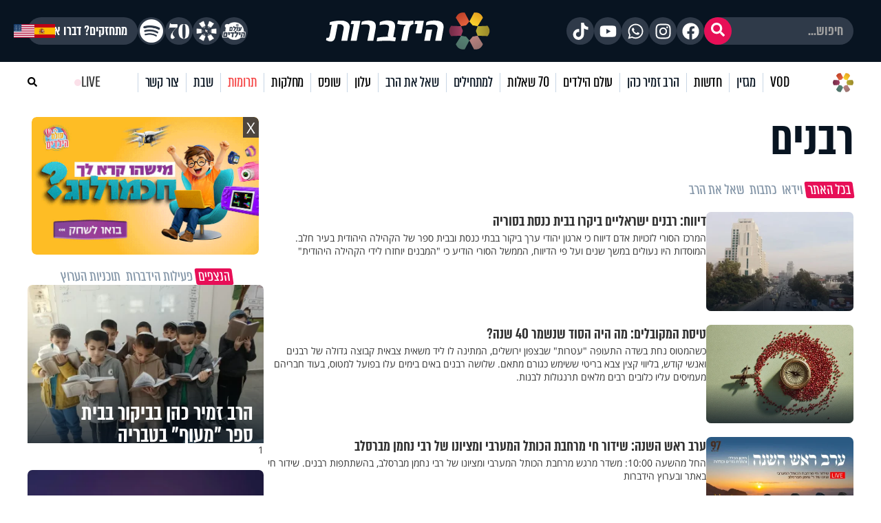

--- FILE ---
content_type: application/javascript
request_url: https://ultra.clicka1.co.il/out/loader/uv33.js
body_size: 60745
content:
(function(m,k){const KR={m:0x35f,k:0x245,L:0x3,A:0x2eb,Z:'IL4!',T:'8^a5',J:0x75,q:0x20,D:0x43,z:0x1e9,N:'&86A',g:0x22c,n:0x1f,E:0x1ab,u:0x1df,w:0x239,KI:0xd3,KF:0x1a6,KO:0x131,KP:'obvH',Kb:0x4bb,KW:0x296,KH:0x409,m0:0xf4,m1:'@xsC',m2:0x2f5,m3:0x207,m4:0x1ad,m5:'UOb*',m6:0x71,m7:0x5,m8:0x1a8,m9:0x1db,mi:'&Uub',mY:0x2fe,my:0xcd,mK:0xf,mm:0x1d1,mk:'3kIP',mc:'WrvQ',mL:0x7f,mA:0x75,mZ:0x11b,mT:0xbd,mJ:0x229,mq:0x1e7,mD:0x152,mz:0x10a,mN:0x298,mg:0x156,mn:0x93,mE:0x318},KC={m:0x286},KX={m:0x29},KB={m:0x1b},KU={m:0x204},Kx={m:0x32b};function j(m,k,L,A,Z){return K(k- -Kx.m,Z);}function M(m,k,L,A,Z){return K(k-KU.m,Z);}const L=m();function v(m,k,L,A,Z){return K(k- -KB.m,Z);}function h(m,k,L,A,Z){return K(m-KX.m,A);}function o(m,k,L,A,Z){return K(L- -KC.m,m);}while(!![]){try{const A=parseInt(j(-KR.m,-KR.k,-KR.L,-KR.A,KR.Z))/(0xbfb*-0x1+-0xb3*-0x25+0xde3*-0x1)*(-parseInt(o(KR.T,KR.J,-KR.q,-KR.D,-KR.z))/(-0x1a*0x87+0x4fb+0x8bd))+parseInt(o(KR.N,KR.g,KR.n,-KR.E,KR.u))/(0xe83+-0xa1e+-0x462)*(parseInt(j(KR.w,KR.KI,KR.KF,KR.KO,KR.KP))/(-0xf*0x1c5+0x13*0x71+0x4*0x48b))+parseInt(j(-KR.Kb,-KR.KW,-KR.KH,-KR.m0,KR.m1))/(-0xf9c+-0x1*0x224c+0x31ed)+-parseInt(M(KR.m,KR.m2,KR.m3,KR.m4,KR.m5))/(0x18fb+-0x2*-0xc4c+-0x318d)+-parseInt(j(-KR.m6,-KR.m7,KR.m8,-KR.m9,KR.mi))/(-0x5*-0x665+-0x5d*0x1+-0x1f95)*(parseInt(j(-KR.mY,-KR.my,KR.mK,-KR.mm,KR.mk))/(0xc*-0x1ce+0x1e25+-0x875))+parseInt(o(KR.mc,-KR.mL,KR.mA,KR.mZ,KR.mT))/(0x4*0x526+-0x1256+-0x239)*(parseInt(o(KR.KP,-KR.mJ,-KR.mq,-KR.mD,-KR.mz))/(0x126+0x14f8+0x13a*-0x12))+parseInt(j(KR.mN,KR.mg,KR.mn,KR.mE,KR.T))/(0x15c0+-0x1*-0x16a+-0x171f);if(A===k)break;else L['push'](L['shift']());}catch(Z){L['push'](L['shift']());}}}(y,-0x21955+0xa49e6+-0xaa7*0x42));const Y=(function(){let m=!![];return function(k,L){const KF={m:0x138,k:0x19a,L:0x192,A:0x16,Z:'MVB('},A=m?function(){const KI={m:0x1fe};function l(m,k,L,A,Z){return K(A- -KI.m,Z);}if(L){const Z=L[l(KF.m,-KF.k,KF.L,-KF.A,KF.Z)](k,arguments);return L=null,Z;}}:function(){};return m=![],A;};}()),i=Y(this,function(){const m3={m:0x160,k:0x1b7,L:0x7d,A:0xa9,Z:'ObvW',T:0x8d7,J:'&Uub',q:0x735,D:0x86e,z:0x702,N:0x675,g:'[Gbf',n:0x6dc,E:0x760,u:0x730,w:'s*Z$',m4:0x36a,m5:0x3f7,m6:0x24a,m7:0x28e,m8:0xaf,m9:0xa5,mi:'obvH',mY:0xa1,my:0x209,mK:'If&t',mm:0x540,mk:0x5c2,mc:0x5e8,mL:0x532,mA:'dxmH',mZ:0x7e9,mT:0x5d0,mJ:0x5dc,mq:0x818,mD:'nPe@',mz:0x620,mN:0x5bd,mg:0x642,mn:0x4dc,mE:0x8bf,mu:'$zqs',mw:0x7c6,mj:0x9e3,mo:0x9dc,mv:0x396,mM:0x226,mh:0x2f4,ml:0x234,mS:'s*Z$',ms:0x2f1,md:0x314,mr:0x15b,mt:0x17d,mQ:'axbR',mf:'IL4!',mG:0x551,mp:0x3a6,mV:0x5be,ma:0x498,me:0x293,mx:'cG7Y',mU:0x4b2,mB:0x410,mX:0x60d},m2={m:0x186},m1={m:0x11b},m0={m:0x38c},KH={m:0xe5},KW={m:0x178};function d(m,k,L,A,Z){return K(A-KW.m,m);}const k={};function t(m,k,L,A,Z){return K(A- -KH.m,L);}function s(m,k,L,A,Z){return K(L-m0.m,k);}function r(m,k,L,A,Z){return K(A-m1.m,m);}k[S(-m3.m,m3.k,-m3.L,m3.A,m3.Z)]=s(m3.T,m3.J,m3.q,m3.D,m3.z)+s(m3.N,m3.g,m3.n,m3.E,m3.u)+'+$';const L=k;function S(m,k,L,A,Z){return K(A- -m2.m,Z);}return i[r(m3.w,m3.m4,m3.m5,m3.m6,m3.m7)+t(m3.m8,m3.m9,m3.mi,m3.mY,m3.my)]()[r(m3.mK,m3.mm,m3.mk,m3.mc,m3.mL)+'h'](L[r(m3.mA,m3.mZ,m3.mT,m3.mJ,m3.mq)])[d(m3.mD,m3.mz,m3.mN,m3.mg,m3.mn)+s(m3.mE,m3.mu,m3.mw,m3.mj,m3.mo)]()[S(m3.mv,m3.mM,m3.mh,m3.ml,m3.mS)+S(m3.ms,m3.md,m3.mr,m3.mt,m3.mQ)+'r'](i)[r(m3.mf,m3.mG,m3.mp,m3.mV,m3.ma)+'h'](L[s(m3.me,m3.mx,m3.mU,m3.mB,m3.mX)]);});i();import c from'./DB.js';const DBs=new Map(),dec2hex=m=>{const m8={m:'zd1g',k:0x3ba,L:0x597,A:0x430,Z:0x392,T:0x11b,J:0x1a4,q:0x80,D:'axbR',z:0x51,N:0x12e,g:0x216,n:0x1d,E:'ul[y',u:0x13c,w:0x2d8,m9:0x2d1,mi:0x43f,mY:'nn20',my:0x33c},m7={m:0x12e},m6={m:0x3c6},m5={m:0x37b},m4={m:0xa3};function Q(m,k,L,A,Z){return K(Z-m4.m,m);}function p(m,k,L,A,Z){return K(k- -m5.m,A);}function G(m,k,L,A,Z){return K(m-m6.m,A);}function f(m,k,L,A,Z){return K(L- -m7.m,A);}return m[Q(m8.m,m8.k,m8.L,m8.A,m8.Z)+f(-m8.T,-m8.J,-m8.q,m8.D,-m8.z)](-0xf63+0xd57+-0x1*-0x21c)[f(m8.N,-m8.g,-m8.n,m8.E,-m8.u)+p(-m8.w,-m8.m9,-m8.mi,m8.mY,-m8.my)](-0x1b8b*-0x1+-0x1dfe+0x275,'0');};export const isPartOfUA=m=>{const mm={m:0x2e1,k:0x4a5,L:'WrvQ',A:0x50b,Z:0x3ab,T:0x387,J:0x53b,q:'WrvQ',D:0x600,z:0x56e,N:0x327,g:0x592,n:0x44e,E:'cG7Y',u:0x312,w:0x71a,mk:0x766,mc:0x702,mL:'PTuM',mA:0x53b,mZ:0x27f,mT:0x6e5,mJ:0x4a0,mq:'ZYhD',mD:0x4d0,mz:0x52b,mN:0x200,mg:'cG7Y',mn:0x314,mE:0xdc},mK={m:0x20f},my={m:0x16a},mY={m:0x31c},mi={m:0x398},m9={m:0xc6};function U(m,k,L,A,Z){return K(A-m9.m,L);}function a(m,k,L,A,Z){return K(k-mi.m,Z);}for(const k of m){if(window[V(mm.m,mm.k,mm.L,mm.A,mm.Z)+V(mm.T,mm.J,mm.q,mm.D,mm.z)][e(mm.N,mm.g,mm.n,mm.E,mm.u)+e(mm.w,mm.mk,mm.mc,mm.mL,mm.mA)][e(mm.mZ,mm.mT,mm.mJ,mm.mq,mm.mD)+U(mm.mz,mm.mN,mm.mg,mm.mn,mm.mE)](k))return!![];}function x(m,k,L,A,Z){return K(Z- -mY.m,A);}function V(m,k,L,A,Z){return K(Z-my.m,L);}function e(m,k,L,A,Z){return K(L-mK.m,A);}return![];};export const isValidDomain=m=>{const mJ={m:0xb7,k:'B@k9',L:0x89,A:0x5c,Z:0x177,T:0x186,J:'&86A',q:0x1b0,D:0x109,z:0x90,N:0x145,g:0x48,n:0x26e,E:0x1c8,u:'dB!q'},mL={m:0xc0},mc={m:0x242},mk={m:0x13c};function X(m,k,L,A,Z){return K(L-mk.m,A);}function B(m,k,L,A,Z){return K(Z- -mc.m,k);}function C(m,k,L,A,Z){return K(L-mL.m,Z);}const k={'uINhW':function(A){return A();},'BvXgS':function(A,Z){return A(Z);},'QAxsl':function(A,Z){return A===Z;}},L=k[B(mJ.m,mJ.k,mJ.L,-mJ.A,mJ.Z)](getHostname);return k[B(mJ.T,mJ.J,mJ.q,mJ.D,mJ.z)](isEmpty,m)||k[C(mJ.N,mJ.g,mJ.n,mJ.E,mJ.u)](m,L);};export const displayOnDevice=(m=!![],k=!![])=>{const mn={m:0xb8,k:0x26,L:'dB!q',A:0x54,Z:0x187,T:0x1b9,J:0xe4,q:'HAL1',D:0x372,z:0x108,N:0x2c0,g:0x343,n:'zd1g',E:0x3e5,u:0x39e},mg={m:0x148},mN={m:0xce},mq={m:0x13a};function I(m,k,L,A,Z){return K(k- -mq.m,A);}const L={'qwkyH':function(Z){return Z();},'MJMWl':function(Z,T){return Z&&T;}},A=L[R(-mn.m,-mn.k,mn.L,mn.A,-mn.Z)](isMobile);function F(m,k,L,A,Z){return K(Z- -mN.m,L);}function R(m,k,L,A,Z){return K(m- -mg.m,L);}if(L[R(mn.T,mn.J,mn.q,mn.D,mn.z)](!A,!k))return![];if(L[R(mn.N,mn.g,mn.n,mn.E,mn.u)](A,!m))return![];return!![];};export const displayOnLocation=m=>{const ml={m:'HAL1',k:0x42e,L:0x41a,A:0x2ad,Z:0x389,T:'dB!q',J:0x5a6,q:0x869,D:0x754,z:0x673,N:'PTuM',g:0x6c6,n:0x3bd,E:0x4c7,u:0x51a,w:0xfe,mS:'ZU9x',ms:0x1e9,md:0x114,mr:0x252},mh={m:0x17f},mM={m:0x332},mv={m:0x2d6},mE={m:0x395};function P(m,k,L,A,Z){return K(Z-mE.m,m);}const k={'IkwSI':function(A,Z){return A==Z;},'qBGeR':function(A){return A();},'WTaKy':function(A,Z){return A==Z;},'IxOMU':function(A,Z){return A==Z;}};function O(m,k,L,A,Z){return K(Z-mv.m,m);}function b(m,k,L,A,Z){return K(m- -mM.m,k);}if(k[O(ml.m,ml.k,ml.L,ml.A,ml.Z)](m,0x1382+-0x2478+0x87b*0x2))return!![];const L=k[O(ml.T,ml.J,ml.q,ml.D,ml.z)](inIsrael);if(L&&k[O(ml.N,ml.g,ml.n,ml.E,ml.u)](m,0x1*-0x62+0x5a6+-0x543))return!![];function W(m,k,L,A,Z){return K(L- -mh.m,A);}if(!L&&k[b(ml.w,ml.mS,ml.ms,-ml.md,ml.mr)](m,0xd72*-0x2+0x1b9c+0x1a*-0x7))return!![];return![];};export const validatePath=k=>{const mU={m:0x30d,k:0x380,L:0x155,A:0x15c,Z:'HAL1',T:0x422,J:0x25c,q:0x20b,D:0x67,z:'nPe@',N:0x388,g:0x49a,n:0x191,E:0x251,u:'&Uub',w:'ZYhD',mB:0x3a6,mX:0x695,mC:0x4d5,mR:0x2ec,mI:0xea,mF:0x101,mO:0xc4,mP:0x9a,mb:'xDMI',mW:0x143,mH:0xaa,k0:0x33,k1:0x8e,k2:'s*Z$',k3:0x94,k4:0xc5,k5:0x1d7,k6:0x91,k7:'89NA',k8:0x4de,k9:0x28b,ki:0x1b2,kY:0x383,ky:'WrvQ',kK:0x591,km:0x5b2,kk:0x72b,kc:0x74f,kL:'JiZ$',kA:0x4e6,kZ:0x57c,kT:0x6ea,kJ:0x5c1,kq:'&86A',kD:0x358,kz:0x291,kN:0x264,kg:0x423,kn:'IL4!',kE:'MVB(',ku:0x4d2,kw:0x7fd,kj:0x6f9,ko:0x58e,kv:0x147,kM:0x94,kh:0x146,kl:'89NA',kS:0x62,ks:0x432,kd:0x4f3,kr:0x377,kt:'PTuM',kQ:0x429,kf:0x490,kG:0x3ee,kp:0x4e1,kV:0x2b5,ka:0x408,ke:0x56e,kx:0x5a3,kU:0x619,kB:'gW@b',kX:0x559,kC:0x554,kR:0x4da,kI:'Lvy^',kF:0x67c,kO:0x533,kP:0x351,kb:0x608,kW:'cG7Y',kH:0x705},mx={m:0x75},me={m:0x68c,k:'8kbv',L:0x605,A:0x557,Z:0x515,T:0x6f4,J:0x8ce,q:0x77c,D:'JiZ$',z:0x889},ma={m:0xed,k:0x197,L:0x7c,A:0x14c},mV={m:0x47,k:0xcb,L:0x143,A:0x71},mp={m:0x120},mG={m:0x73c,k:'WrvQ',L:0x6b1,A:0x635,Z:0x96e,T:0x9b,J:0xe5,q:'Gtn^',D:0x335,z:0x197},mf={m:0x3f,k:0x13c,L:0x1f3,A:0x166},md={m:0x9a},ms={m:0x3bc},mS={m:0x187};function i1(m,k,L,A,Z){return K(k-mS.m,Z);}function i2(m,k,L,A,Z){return K(A-ms.m,m);}function H(m,k,L,A,Z){return K(A- -md.m,Z);}const L={};L[H(mU.m,mU.k,mU.L,mU.A,mU.Z)]=function(T,J){return T!==J;},L[i0(mU.T,mU.J,mU.q,mU.D,mU.z)]=function(T,J){return T!==J;},L[H(mU.N,mU.g,mU.n,mU.E,mU.u)]=i2(mU.w,mU.mB,mU.mX,mU.mC,mU.mR)+'t';const A=L;if(!k||A[H(-mU.mI,-mU.mF,-mU.mO,mU.mP,mU.mb)](typeof k,A[H(mU.mW,-mU.mH,-mU.k0,mU.k1,mU.k2)]))return null;const Z=window[H(-mU.k3,mU.k4,mU.k5,mU.k6,mU.k7)+H(mU.k8,mU.k9,mU.ki,mU.kY,mU.ky)][i1(mU.kK,mU.km,mU.kk,mU.kc,mU.kL)+i1(mU.kA,mU.kZ,mU.kT,mU.kJ,mU.kq)];if(k[H(mU.kD,mU.kz,mU.kN,mU.kg,mU.kn)+i2(mU.kE,mU.ku,mU.kw,mU.kj,mU.ko)+i3(mU.kv,mU.kM,mU.kh,mU.kl,mU.kS)]('bl')){let T=![];k['bl'][i3(mU.ks,mU.kd,mU.kr,mU.kt,mU.kQ)+'ch'](J=>{const mQ={m:0x28,k:0x25f,L:0x1c1,A:0x17f};function i4(m,k,L,A,Z){return i1(m-mQ.m,m-mQ.k,L-mQ.L,A-mQ.A,k);}function i5(m,k,L,A,Z){return i3(Z-mf.m,k-mf.k,L-mf.L,L,Z-mf.A);}if(A[i4(mG.m,mG.k,mG.L,mG.A,mG.Z)](Z[i5(-mG.T,mG.J,mG.q,mG.D,mG.z)+'Of'](J),-(0x55d*0x6+-0x5*-0x409+-0x345a))){T=!![];return;}});if(T)return![];}function i0(m,k,L,A,Z){return K(k-mp.m,Z);}if(k[i0(mU.kf,mU.kG,mU.kp,mU.kV,mU.kt)+i0(mU.ka,mU.ke,mU.kx,mU.kU,mU.kB)+i3(mU.kX,mU.kC,mU.kR,mU.kI,mU.kF)]('wl')){let J=![];return k['wl'][i3(mU.kO,mU.kP,mU.kb,mU.kW,mU.kH)+'ch'](q=>{function i6(m,k,L,A,Z){return i3(Z-mV.m,k-mV.k,L-mV.L,k,Z-mV.A);}function i7(m,k,L,A,Z){return i2(A,k-ma.m,L-ma.k,m- -ma.L,Z-ma.A);}if(A[i6(me.m,me.k,me.L,me.A,me.Z)](Z[i7(me.T,me.J,me.q,me.D,me.z)+'Of'](q),-(0x198a+-0x210e+0x785))){J=!![];return;}}),J;}function i3(m,k,L,A,Z){return K(m-mx.m,A);}return null;};export const validateCategory=m=>{const mb={m:0xb4,k:0x179,L:0x1b7,A:'nn20',Z:0x297,T:0xb1,J:0x92,q:0x27c,D:'Gtn^',z:0x7b,N:0x132,g:0x326,n:0x3c2,E:'8kbv',u:0x346,w:'&Uub',mW:0x332,mH:0x3ec,k0:0x4a5,k1:0x2b0,k2:0x175,k3:')6xc',k4:0x1eb,k5:0xdc,k6:0x39,k7:0x59,k8:0x96,k9:0x1e6,ki:'PTuM',kY:0x247,ky:0x5c8,kK:'ya2&',km:0x4fb,kk:0x411,kc:0x428,kL:'3kIP',kA:0x1d3,kZ:0x20d,kT:0x629,kJ:0x3ff,kq:0x8e,kD:0x143,kz:0x5,kN:0x56,kg:0xe,kn:'Gtn^',kE:0x1ab,ku:0x1f5,kw:0x2d,kj:'ul[y',ko:0x34d,kv:0x1cd,kM:0x25b,kh:0x194,kl:0x9d,kS:0x209,ks:0x161,kd:'8^T3',kr:0x5f,kt:0x253,kQ:0x33f,kf:'cG7Y',kG:0x187,kp:0x15,kV:'Lvy^',ka:0x34a,ke:0x369,kx:0x15e,kU:0x296,kB:'$zqs',kX:0x168,kC:0x171,kR:0xd8,kI:0x482,kF:0x456,kO:0x321,kP:'dxmH',kb:0x496,kW:0x8a,kH:0xa7,c0:0x3b,c1:'UvOM',c2:0x11c,c3:0x368,c4:0x31a,c5:0x1b8,c6:'zd1g',c7:0x1be,c8:0x1f7,c9:'ZU9x',ci:0x267,cY:0x372,cy:0x200,cK:0x201,cm:0x10d,ck:0x276,cc:'[Gbf',cL:0x2e2,cA:0xcf,cZ:0xe6,cT:0xce,cJ:'nPe@',cq:0x195,cD:0x8,cz:0xd0,cN:0x12c,cg:'A6G4',cn:0x84,cE:'xDMI',cu:0x3d9,cw:0x2d7,cj:0x22a,co:0x20a,cv:0xc5,cM:'@xsC',ch:0x3d,cl:0x14e,cS:0x5a,cs:0x80,cd:'3kIP',cr:0x159,ct:0x35,cQ:0x16c,cf:0x717,cG:0x693,cp:0x50e,cV:'%$e%',ca:0x73d,ce:0x17,cx:'dB!q',cU:0x399,cB:0x1fc,cX:0x1f9,cC:'nPe@',cR:0x15f,cI:0x2f,cF:0x178,cO:'8^T3',cP:0x58c,cb:0x36e},mP={m:0x55},mO={m:0x3c},mF={m:0x1a2},mI={m:0x283},mB={m:0x2e0};function iY(m,k,L,A,Z){return K(Z- -mB.m,k);}const k={'aCZmg':function(Z,T){return Z!==T;},'gtbCm':i8(mb.m,-mb.k,mb.L,mb.A,mb.Z)+'t','QmNPP':function(Z,T){return Z(T);},'Fhvkk':function(Z,T){return Z(T);}};if(!m||k[i8(mb.T,mb.J,mb.q,mb.D,-mb.z)](typeof m,k[i9(mb.N,mb.g,mb.n,mb.E,mb.u)]))return null;const L=k[ii(mb.w,mb.mW,mb.mH,mb.k0,mb.k1)](isEmpty,window[iY(-mb.k2,mb.k3,mb.k4,-mb.k5,mb.k6)+i8(-mb.k7,mb.k8,-mb.k9,mb.ki,-mb.kY)])?-0x910+-0x12d+0xa3d*0x1:k[iy(mb.ky,mb.kK,mb.km,mb.kk,mb.kc)](parseInt,window[ii(mb.kL,mb.kA,mb.kZ,mb.kT,mb.kJ)+i8(-mb.kq,mb.kD,mb.kz,mb.A,-mb.kN)]);function i8(m,k,L,A,Z){return K(m- -mI.m,A);}function i9(m,k,L,A,Z){return K(k-mF.m,A);}const A=k[iY(-mb.kg,mb.kn,mb.kE,-mb.ku,mb.kw)](isEmpty,window[ii(mb.kj,mb.ko,mb.kv,mb.kM,mb.kh)+i8(-mb.kl,-mb.kS,-mb.ks,mb.kd,-mb.kr)])?0x1*0xcaa+-0x7a7+0x1*-0x503:k[i8(mb.kv,mb.kt,mb.kQ,mb.kf,mb.kG)](parseInt,window[iY(mb.kp,mb.kV,mb.ka,mb.ke,mb.kx)+iy(mb.kU,mb.kB,-mb.kX,mb.kC,mb.kR)]);if(m[i9(mb.kI,mb.kF,mb.kO,mb.kP,mb.kb)+i8(-mb.kW,mb.kH,-mb.c0,mb.c1,mb.c2)+i9(mb.c3,mb.c4,mb.c5,mb.c6,mb.c7)]('bl')){if(m['bl'][iY(mb.c8,mb.c9,mb.ci,mb.cY,mb.cy)+i8(mb.cK,mb.cm,mb.ck,mb.cc,mb.cL)](L)||m['bl'][i8(-mb.cA,-mb.cZ,-mb.cT,mb.cJ,-mb.cq)+i8(-mb.cD,-mb.cz,-mb.cN,mb.cg,-mb.cn)](A))return![];}function iy(m,k,L,A,Z){return K(Z- -mO.m,k);}function ii(m,k,L,A,Z){return K(Z-mP.m,m);}if(m[ii(mb.cE,mb.cu,mb.cw,mb.cj,mb.co)+iy(-mb.cv,mb.cM,mb.ch,-mb.cl,mb.cS)+iY(mb.cs,mb.cd,mb.cr,-mb.ct,mb.cQ)]('wl'))return m['wl'][i9(mb.cf,mb.cG,mb.cp,mb.cV,mb.ca)+iy(mb.ce,mb.cx,mb.cU,mb.cB,mb.cX)](L)||m['wl'][iy(mb.kl,mb.cC,mb.cR,-mb.cI,mb.cF)+ii(mb.cO,mb.cP,mb.cb,mb.kv,mb.ko)](A);return null;};export const setupAnalytics=k=>{const k6={m:0x54e,k:0x540,L:'8^a5',A:0x4fd,Z:0x41b,T:0x4e3,J:0x61f,q:'89NA',D:0x45f,z:0x47a,N:0x1e1,g:0x392,n:0x559,E:0x3c2,u:'IL4!',w:0x3a0,k7:0x37f,k8:'%$e%',k9:0x5ab,ki:0x515,kY:0x270,ky:0x1d3,kK:0x97,km:0x54,kk:'3kIP',kc:0x5e1,kL:0x3bf,kA:0x466,kZ:0x5d3,kT:'gW@b',kJ:0x2fe,kq:0x4a7,kD:'If&t',kz:0xc8,kN:0xd7,kg:0x5e,kn:0x57,kE:0xe2,ku:0x1db,kw:'8^a5',kj:0x9b,ko:0x1d7,kv:0x3b9,kM:0x23f,kh:')B(!',kl:0x8b9,kS:0x71b,ks:'%$e%',kd:0x5a2,kr:0x843,kt:0x5b4,kQ:0x669,kf:0x704,kG:0x5d8,kp:'HAL1',kV:0x4c4,ka:0x6d0,ke:'A6G4',kx:0x8bd,kU:0x7fb,kB:0x2f,kX:0x1e3,kC:0x3df,kR:0x2a8,kI:'dxmH',kF:0x40e,kO:0x310,kP:0x91,kb:0x214,kW:'UvOM',kH:0x3ed,c0:0x424,c1:0x529,c2:0x432,c3:'WrvQ',c4:0x205,c5:0x8,c6:0xfd,c7:0x216,c8:'obvH',c9:0x8c2,ci:0x683,cY:'zd1g',cy:0x60a,cK:0x67e,cm:0x5a6,ck:0x396,cc:0x56d,cL:0x3ef,cA:0x5a9,cZ:0x6f9,cT:'axbR',cJ:0x86b,cq:0x802,cD:0x2e4,cz:0x122,cN:0x178,cg:0x296,cn:0x5ea,cE:0x638,cu:0x56a,cw:0x5ac,cj:'NNji',co:0x59f,cv:0x5be,cM:0x3cd,ch:0x4be,cl:'s*Z$',cS:0x42e,cs:0x634,cd:'gW@b',cr:0x291,ct:0x2d4,cQ:0x235,cf:0x1ca,cG:'MVB(',cp:0x363,cV:0x2a6,ca:0x41a,ce:0x63a,cx:0x631,cU:0x307,cB:')B(!',cX:0x57f,cC:0x667,cR:0x533,cI:0x5d2,cF:'dB!q'},k5={m:0x265},k4={m:0x54},k0={m:0x173},mH={m:0x2c9},mW={m:0x3c0};function ic(m,k,L,A,Z){return K(k- -mW.m,Z);}function im(m,k,L,A,Z){return K(m-mH.m,Z);}function ik(m,k,L,A,Z){return K(A-k0.m,Z);}const L={'OvwEQ':function(A,Z){return A!==Z;},'FPSSL':iK(k6.m,k6.k,k6.L,k6.A,k6.Z)+iK(k6.T,k6.J,k6.q,k6.D,k6.z),'aVbhZ':ik(k6.N,k6.g,k6.n,k6.E,k6.u)+iK(k6.w,k6.k7,k6.k8,k6.k9,k6.ki)+'ng','blOpp':function(A,Z){return A!==Z;},'IDXmd':ic(-k6.kY,-k6.ky,-k6.kK,-k6.km,k6.kk)+im(k6.kc,k6.kL,k6.kA,k6.kZ,k6.kT),'UMJWo':iK(k6.kJ,k6.kq,k6.kD,k6.kz,k6.kN)+ic(k6.kg,-k6.kn,k6.kE,k6.ku,k6.kw)+ik(k6.kj,k6.ko,k6.kv,k6.kM,k6.kh)+iL(k6.kl,k6.kS,k6.ks,k6.kd,k6.kr)+ik(k6.kt,k6.kQ,k6.kf,k6.kG,k6.kp),'tlojE':function(A,Z,T,J){return A(Z,T,J);},'fGjOH':iL(k6.kV,k6.ka,k6.ke,k6.kx,k6.kU)+'g'};if(L[ic(k6.kB,-k6.kX,-k6.kC,-k6.kR,k6.kI)](typeof gtag,L[ik(k6.kF,k6.kO,k6.kP,k6.kb,k6.kW)]))throw new Error(L[ik(k6.kH,k6.c0,k6.c1,k6.c2,k6.c3)]);function iK(m,k,L,A,Z){return K(m-k4.m,L);}function iL(m,k,L,A,Z){return K(k-k5.m,L);}if(L[ic(-k6.c4,k6.c5,k6.c6,-k6.c7,k6.c8)](typeof window[iL(k6.c9,k6.ci,k6.cY,k6.cy,k6.cK)+'GA'],L[im(k6.cm,k6.ck,k6.cc,k6.cL,k6.kW)]))throw new Error(L[iL(k6.cA,k6.cZ,k6.cT,k6.cJ,k6.cq)]);try{window[iK(k6.cD,k6.cz,k6.kW,k6.cN,k6.cg)+'GA']=k;const A={};A[ik(k6.cn,k6.cE,k6.cu,k6.cw,k6.cj)+im(k6.co,k6.cv,k6.cM,k6.ch,k6.cl)+iK(k6.cS,k6.cs,k6.cd,k6.cr,k6.ct)]=![],L[iK(k6.cQ,k6.cf,k6.cG,k6.cp,k6.cV)](gtag,L[im(k6.ca,k6.ce,k6.cx,k6.cU,k6.cB)],window[ik(k6.cX,k6.cC,k6.cR,k6.cI,k6.cF)+'GA'],A);}catch(Z){throw new Error(Z);}return!![];};export const randInt=(k=0x1a7f*0x1+0x7*-0x24d+0xa63*-0x1,L=0x1d5f+0x7*0x1a6+0x28df*-0x1)=>{const kc={m:'k!$0',k:0x55c,L:0x564,A:0x4a9,Z:0x6cc,T:'@xsC',J:0x2dd,q:0x31e,D:0x2c9,z:0x3c7,N:'8^a5',g:0x58a,n:0x6b6,E:0x597,u:0x65d,w:0x12c,kL:0x364,kA:'ZYhD',kZ:0x1f4,kT:0x18b,kJ:'A6G4',kq:0x5df,kD:0x7aa,kz:0x72e,kN:0x6ef,kg:0xac,kn:0x2e3,kE:0x155,ku:'ZU9x',kw:0x38,kj:0x2b9,ko:0x2a9,kv:'dB!q',kM:0x7c,kh:0x249,kl:0x59a,kS:0x3f7,ks:'nn20',kd:0x553,kr:0x35f,kt:0x1c8,kQ:0x34a,kf:0x400,kG:'ul[y',kp:0x79,kV:0x40d,ka:0x440,ke:0x5cd,kx:'B@k9',kU:0x63f},kk={m:0x1bf},km={m:0x72},kK={m:0x73},ky={m:0x214},kY={m:0x31c},A={};A[iA(kc.m,kc.k,kc.L,kc.A,kc.Z)]=function(T,J){return T+J;},A[iA(kc.T,kc.J,kc.q,kc.D,kc.z)]=function(T,J){return T*J;},A[iA(kc.N,kc.g,kc.n,kc.E,kc.u)]=function(T,J){return T+J;},A[iT(kc.w,kc.kL,kc.kA,kc.kZ,kc.kT)]=function(T,J){return T-J;};function iq(m,k,L,A,Z){return K(A- -kY.m,m);}function iA(m,k,L,A,Z){return K(Z-ky.m,m);}function iZ(m,k,L,A,Z){return K(m- -kK.m,A);}function iT(m,k,L,A,Z){return K(k-km.m,L);}function iJ(m,k,L,A,Z){return K(Z-kk.m,L);}const Z=A;return Math[iA(kc.kJ,kc.kq,kc.kD,kc.kz,kc.kN)](Z[iZ(kc.kg,kc.kn,-kc.kE,kc.ku,-kc.kw)](Z[iT(kc.kj,kc.ko,kc.kv,kc.kM,kc.kh)](Math[iJ(kc.kl,kc.kS,kc.ks,kc.kd,kc.kr)+'m'](),Z[iZ(kc.kt,kc.kQ,kc.kf,kc.kG,kc.kp)](Z[iZ(kc.kV,kc.ka,kc.ke,kc.kx,kc.kU)](L,k),-0x2*0x12+-0x5*0x694+0x2109)),k));};export const weightedOrder=(k,L=-0xe61+-0x1*0x180f+0x1*0x2671)=>{const kl={m:0x7c1,k:'Lvy^',L:0x8f2,A:0x996,Z:0x6be,T:'nPe@',J:0x1fe,q:0x13c,D:0x2cd,z:0x14d,N:0x733,g:'nPe@',n:0x879,E:0x6cb,u:0x5d4,w:0x554,kS:'HAL1',ks:0x6a5,kd:0x68b,kr:0x677,kt:0x128,kQ:0x2b,kf:'8^T3',kG:0x275,kp:0x15f,kV:0x16b,ka:0x12d,ke:0x34,kx:')mNv',kU:0x9f,kB:'NNji',kX:0x91,kC:0x113,kR:0x290,kI:0x119,kF:0x136,kO:0x1cd,kP:'3kIP',kb:0x1f3,kW:0x2e7,kH:0x517,c0:')6xc',c1:0x3cb,c2:0x6fe,c3:0x3d5,c4:0x9b,c5:0x183,c6:0x2,c7:'dxmH',c8:0x5a,c9:'nn20',ci:0x102,cY:0x1bb,cy:0x211,cK:0x18b,cm:0x515,ck:'sVQ0',cc:0x499,cL:0x6ef,cA:0x4c8,cZ:0x76c,cT:'5[C4',cJ:0x869,cq:0x82d,cD:0x8ce,cz:0x11f,cN:0xc0,cg:'ObvW',cn:0x1d5,cE:0x23,cu:'%$e%',cw:0x75,cj:0x278,co:0x1d8,cv:0x5,cM:0x110,ch:0x124,cl:'JiZ$',cS:0x21,cs:'89NA',cd:0x2e8,cr:0x320,ct:0x297,cQ:0x478,cf:0x5c3,cG:'&Uub',cp:0x4bc,cV:0x807,ca:0x3a8,ce:0x2db,cx:0x4ae,cU:0x2b5,cB:0x2ef,cX:0xaa,cC:0x226,cR:0x68f,cI:'8^a5',cF:0x4ad,cO:0x7a9,cP:0x7f2,cb:'3kIP',cW:0x292,cH:0x363,L0:0x4e,L1:0x3a9,L2:0xa4,L3:0x15d,L4:'dxmH',L5:0x78,L6:0x22,L7:0xff,L8:0x24,L9:'A6G4',Li:0x80,LY:0x232,Ly:0x53f,LK:'&86A',Lm:0x6a3,Lk:0x5dc,Lc:0x5fc,LL:0x4ec,LA:'[Gbf',LZ:0x564,LT:0x40e,LJ:0x379,Lq:0xee,LD:0x331,Lz:0x238,LN:'ObvW',Lg:0x13a,Ln:0x73f,LE:'@xsC',Lu:0x54d,Lw:0x582,Lj:0x977,Lo:0x12f,Lv:0x1d1,LM:0x87,Lh:0x2db,Ll:0x160,LS:'ZYhD',Ls:0x23f,Ld:0x9d,Lr:0xd1,Lt:0x299,LQ:0x1b6,Lf:0x113,LG:0x44,Lp:0x156,LV:0xcc,La:0x1e7,Le:0x3c,Lx:0xaf,LU:0x19c,LB:0x71f,LX:0x53b,LC:0x842,LR:0x90c,LI:'A6G4',LF:0xe,LO:0x15d,LP:0x78,Lb:0x122},kh={m:0x2e9},kM={m:0x1f5,k:0x303,L:'ObvW',A:0x17,Z:0x49,T:0x129,J:0x283,q:'NNji',D:0x179,z:0x13,N:0x182,g:0x21e,n:0x164,E:0x18d,u:'gW@b',w:0x21f,kh:0x193,kl:0xb4,kS:0x9,ks:'nPe@',kd:0x4fa,kr:0x3cc,kt:0x6df,kQ:'$zqs',kf:0x6e6,kG:'xDMI',kp:0x309,kV:0x26a,ka:0x12c,ke:0x356,kx:0x95e,kU:0x838,kB:'IL4!',kX:0x9c1,kC:0x786,kR:0x859,kI:0x6ad,kF:'pvhW',kO:0x719,kP:0x811,kb:0x42e,kW:0x3bb,kH:'JiZ$',c0:0x56d,c1:0x5bf,c2:0x21,c3:0x1cc,c4:0xd2,c5:0x16e,c6:0x6c,c7:0x110,c8:'ZU9x',c9:0xce,ci:0x16a,cY:'dxmH',cy:0x35d,cK:0x2a7,cm:0x33a,ck:0x466},kv={m:0x47,k:0x1bb,L:0x82,A:0x1b9},ko={m:0x1ac,k:0x182,L:0xed,A:0xd},kE={m:0x36b},kn={m:0x31d},kT={m:0x1b4},kZ={m:0x217},A={};A[iD(kl.m,kl.k,kl.L,kl.A,kl.Z)]=function(z,N){return z==N;},A[iz(kl.T,kl.J,kl.q,kl.D,kl.z)]=function(z,N){return z/N;};function ig(m,k,L,A,Z){return K(m- -kZ.m,L);}function iz(m,k,L,A,Z){return K(k- -kT.m,m);}A[iD(kl.N,kl.g,kl.n,kl.E,kl.u)]=function(z,N){return z===N;},A[iD(kl.w,kl.kS,kl.ks,kl.kd,kl.kr)]=function(z,N){return z===N;},A[ig(kl.kt,kl.kQ,kl.kf,kl.kG,kl.kp)]=iN(kl.kV,kl.ka,-kl.ke,kl.kx,-kl.kU)+iz(kl.kB,kl.kX,kl.kC,kl.kR,-kl.kI)+ig(-kl.kF,-kl.kO,kl.kP,-kl.kb,-kl.kW)+iD(kl.kH,kl.c0,kl.c1,kl.c2,kl.c3)+'om',A[iN(-kl.c4,-kl.c5,-kl.c6,kl.c7,-kl.c8)]=function(z,N){return z==N;},A[iz(kl.c9,kl.ci,kl.cY,kl.cy,kl.cK)]=function(z,N){return z/N;},A[iD(kl.cm,kl.ck,kl.cc,kl.cL,kl.cA)]=function(z,N){return z==N;},A[iD(kl.cZ,kl.cT,kl.cJ,kl.cq,kl.cD)]=function(z,N){return z<N;};const Z=A;if(!k||Z[ig(-kl.cz,-kl.cN,kl.cg,-kl.cn,-kl.cE)](k[iz(kl.cu,kl.cw,kl.cj,kl.co,-kl.cv)+'h'],-0xa*0x238+-0x2202+0x3832))return L?[]:null;function iE(m,k,L,A,Z){return K(m-kn.m,k);}if(Z[iN(kl.cM,-kl.ch,-kl.cN,kl.cl,kl.cS)](k[iz(kl.cs,kl.cd,kl.cr,kl.ct,kl.cQ)+'h'],0x1e2b+-0x5a5+-0x1885*0x1))return L?[...k]:k[0x1e71+-0x857+0x52*-0x45];const T=new URL(window[iD(kl.cf,kl.cG,kl.cp,kl.cV,kl.ca)+iz(kl.cs,kl.ce,kl.cx,kl.cU,kl.cB)]);function iN(m,k,L,A,Z){return K(m- -kE.m,A);}const J=T[iN(-kl.kI,kl.cX,-kl.kU,kl.kP,-kl.cC)+iE(kl.cR,kl.cI,kl.cF,kl.cO,kl.cP)+'ms'][iz(kl.cb,kl.cW,kl.cH,kl.L0,kl.L1)](Z[ig(kl.L2,kl.L3,kl.L4,kl.L5,-kl.L6)]);if(L){const z=k[ig(-kl.L7,-kl.L8,kl.L9,-kl.Li,-kl.LY)](N=>{const kj={m:0x165,k:0x12,L:0x79,A:0x6f},kw={m:0x233,k:0x191,L:0x78,A:0x111},ku={m:0x5fa,k:0x1ea,L:0x18,A:0x19};if(J&&Z[iu(kM.m,kM.k,kM.L,-kM.A,-kM.Z)](N?.[iu(kM.T,kM.J,kM.q,kM.D,kM.z)+ij(kM.N,kM.g,kM.n,kM.E,kM.u)],J))N[ij(kM.w,-kM.kh,kM.kl,-kM.kS,kM.ks)+'t']=Number[iv(kM.kd,kM.kr,kM.kt,kM.kQ,kM.kf)+io(kM.kG,kM.kp,kM.kV,kM.ka,kM.ke)+iw(kM.kx,kM.kU,kM.kB,kM.kX,kM.kC)+'R'];const g=Math[iw(kM.kR,kM.kI,kM.kF,kM.kO,kM.kP)+'m']();function iw(m,k,L,A,Z){return ig(Z-ku.m,k-ku.k,L,A-ku.L,Z-ku.A);}function io(m,k,L,A,Z){return iz(m,L-kw.m,L-kw.k,A-kw.L,Z-kw.A);}N[iw(kM.kb,kM.kW,kM.kH,kM.c0,kM.c1)+'t']=Z[ij(kM.c2,-kM.c3,-kM.c4,-kM.c5,kM.kG)](-Math[iu(kM.c6,kM.c7,kM.c8,kM.c9,kM.ci)](g),N[io(kM.cY,kM.cy,kM.cK,kM.cm,kM.ck)+'t']);function iu(m,k,L,A,Z){return iN(m-kj.m,k-kj.k,L-kj.L,L,Z-kj.A);}function iv(m,k,L,A,Z){return iz(A,m-ko.m,L-ko.k,A-ko.L,Z-ko.A);}function ij(m,k,L,A,Z){return ig(A- -kv.m,k-kv.k,Z,A-kv.L,Z-kv.A);}return N;});if(Z[iD(kl.Ly,kl.LK,kl.Lm,kl.Lk,kl.Lc)](L,-0x3e*0x63+0x757+0x10a4))z[iE(kl.LL,kl.LA,kl.LZ,kl.LT,kl.LJ)]((N,g)=>g[iE(0x48b,'IL4!',0x47f,0x369,0x566)+'t']-N[iN(-0x101,-0xcb,-0xed,'%$e%',-0x1e6)+'t']);else z[iN(-kl.Lq,-kl.LD,-kl.Lz,kl.LN,kl.Lg)]((N,g)=>N[ig(0x3e,-0x1c3,'nPe@',-0x66,-0x60)+'t']-g[ig(-0x66,-0x1dd,'obvH',-0x29a,-0x27d)+'t']);return z;}let q=null,D=Infinity;for(const N of k){const g=Math[iE(kl.Ln,kl.LE,kl.Lu,kl.Lw,kl.Lj)+'m']();let n=Z[iz(kl.cG,-kl.Lo,-kl.Lv,kl.LM,-kl.Lh)](-Math[ig(kl.cw,-kl.Ll,kl.LS,kl.Ls,kl.Ld)](g),N[iz(kl.LK,kl.Lr,kl.Lt,kl.LQ,kl.Lf)+'t']);J&&Z[iz(kl.cs,kl.LG,-kl.Lp,kl.LV,-kl.La)](N?.[iN(-kl.Le,-kl.Lx,-kl.kG,kl.kB,-kl.LU)+iD(kl.LB,kl.cG,kl.LX,kl.LC,kl.LR)],J)&&(n/=0x1a07+0xb27+0x2*-0x10a3),Z[iz(kl.LI,kl.LF,-kl.LO,kl.LP,-kl.Lb)](n,D)&&(D=n,q=N);}function iD(m,k,L,A,Z){return K(m-kh.m,k);}return q;};export const isEmpty=k=>{const kV={m:0x4e2,k:0x594,L:0x4ac,A:'UOb*',Z:0x670,T:0x4e8,J:0x62c,q:0x4c3,D:'k!$0',z:0x469,N:0x1de,g:0x211,n:'obvH',E:0x1fe,u:0xaf,w:0xf1,ka:0x275,ke:'pvhW',kx:0x42e,kU:0x55,kB:0x5e2,kX:0x763,kC:'8^T3',kR:0x586,kI:0x5f3,kF:0x698,kO:0x5b3,kP:'IL4!',kb:0x8d8,kW:0x7ee,kH:0x54c,c0:0x682,c1:'Gtn^',c2:0x31e,c3:0x52f,c4:0x12f,c5:'MVB(',c6:0x40,c7:0xdb,c8:0x36c,c9:0x39e,ci:0x137,cY:'3kIP',cy:0x22f,cK:0xdd,cm:0x2b0,ck:'8kbv',cc:0x467,cL:0x4a0,cA:0x45d,cZ:0x372,cT:0x2b7,cJ:'B@k9',cq:0x84,cD:0x127,cz:0x296,cN:'zd1g',cg:0x267,cn:0x181,cE:0x43b,cu:0x414,cw:0x5a7,cj:'Lvy^',co:0x5ce,cv:0x456,cM:0x5d,ch:0x14c,cl:'zd1g',cS:0x79,cs:0xe4,cd:0x464,cr:0x289,ct:'ZYhD',cQ:0x266,cf:0x639,cG:0x4c0,cp:0x3e0,cV:0x2d1,ca:0x3f7,ce:0xd7,cx:0x1bb,cU:0x95,cB:0xf3,cX:0x3d,cC:0x4c,cR:'sVQ0',cI:0x24,cF:0x167,cO:0x156,cP:0x13b,cb:0x1bf,cW:0x2b8},kp={m:0x139},kG={m:0x1af},kf={m:0x86},kt={m:0x318},kr={m:0x19e},L={};L[iM(kV.m,kV.k,kV.L,kV.A,kV.Z)]=function(Z,T){return Z==T;},L[iM(kV.T,kV.J,kV.q,kV.D,kV.z)]=ih(kV.N,kV.g,kV.n,kV.E,kV.u)+il(kV.w,kV.ka,kV.ke,kV.kx,kV.kU),L[iS(kV.kB,kV.kX,kV.kC,kV.kR,kV.kI)]=function(Z,T){return Z==T;},L[iS(kV.kF,kV.kO,kV.kP,kV.kb,kV.kW)]=function(Z,T){return Z===T;};function iM(m,k,L,A,Z){return K(k-kr.m,A);}L[iS(kV.kH,kV.c0,kV.c1,kV.c2,kV.c3)]=is(kV.c4,kV.c5,-kV.c6,kV.c7,kV.c8)+'t';function iS(m,k,L,A,Z){return K(m-kt.m,L);}L[ih(kV.c9,kV.ci,kV.cY,kV.cy,kV.cK)]=function(Z,T){return Z<T;};function il(m,k,L,A,Z){return K(k-kf.m,L);}const A=L;if(A[is(kV.cm,kV.ck,kV.cc,kV.cL,kV.cA)](typeof k,A[il(kV.cZ,kV.cT,kV.cJ,kV.cq,kV.cD)])||A[is(kV.cz,kV.cN,kV.cg,kV.cn,kV.cE)](k,'')||A[iS(kV.cu,kV.cw,kV.cj,kV.co,kV.cv)](k,null)||A[il(kV.cM,kV.ch,kV.cl,-kV.cS,kV.cs)](k,0x248e+-0x1*0x1e2e+-0x660))return!![];if(A[iS(kV.cd,kV.cr,kV.ct,kV.cQ,kV.cf)](typeof k,A[iS(kV.cG,kV.cp,kV.ck,kV.cV,kV.ca)])&&A[is(kV.ce,kV.n,kV.cx,kV.cU,-kV.cB)](Object[ih(kV.cX,kV.cC,kV.cR,-kV.cI,-kV.cF)](k)[ih(kV.cO,kV.cP,kV.cY,kV.cb,kV.cW)+'h'],-0x2303+0xb6b+0x1799))return![];function ih(m,k,L,A,Z){return K(A- -kG.m,L);}function is(m,k,L,A,Z){return K(m- -kp.m,k);}return![];};const inIsrael=()=>{const kC={m:0x380,k:0x4ff,L:0x4c8,A:'NNji',Z:0x306,T:'8^a5',J:0x426,q:0x222,D:0x43e,z:0x257,N:'gW@b',g:0x1f7,n:0x3b7,E:0x59e,u:0x4fe,w:'%$e%',kR:0x1f1,kI:0x105,kF:0x2c,kO:0x10d,kP:0x4ab,kb:0x50a,kW:0x566,kH:'UOb*',c0:0x30d,c1:0x455,c2:'@xsC',c3:0x52c,c4:0x62f,c5:0x650,c6:0x5e3,c7:'sVQ0',c8:0x796,c9:0x5d8,ci:0x718,cY:0x668,cy:0x479,cK:0x2e6,cm:'PTuM',ck:0x626,cc:0x388,cL:'%$e%',cA:0x452,cZ:0x3bc,cT:0x42f,cJ:'zd1g',cq:0x502,cD:0x2ef,cz:0x3be,cN:0x515,cg:'xDMI',cn:0x2b7,cE:0x137,cu:0x347,cw:0x22f,cj:'UvOM',co:0x31,cv:0x97,cM:0xfb,ch:0x178,cl:'&86A',cS:0x73,cs:0x171,cd:0x81,cr:0xda,ct:0x4e1,cQ:0x3cc,cf:'k!$0',cG:0x26b,cp:0x1c8,cV:0x67,ca:0x234,ce:0x1e2,cx:0x80,cU:0x697,cB:0x55e,cX:0x6a1,cC:'dxmH',cR:0x547},kX={m:0x117},kB={m:0x331},kU={m:0x14e},kx={m:0x391},ka={m:0x155};function ir(m,k,L,A,Z){return K(L- -ka.m,m);}const m={'rzosQ':function(k,L){return k(L);}};if(m[id(kC.m,kC.k,kC.L,kC.A,kC.Z)](isEmpty,window[ir(kC.T,kC.J,kC.q,kC.D,kC.z)+ir(kC.N,kC.g,kC.n,kC.E,kC.u)])){const k=Intl[iQ(kC.w,kC.kR,-kC.kI,kC.kF,kC.kO)+id(kC.kP,kC.kb,kC.kW,kC.kH,kC.c0)+it(kC.c1,kC.c2,kC.c3,kC.c4,kC.c5)]()[it(kC.c6,kC.c7,kC.c8,kC.c9,kC.ci)+id(kC.cY,kC.cy,kC.cK,kC.cm,kC.ck)+it(kC.cc,kC.cL,kC.cA,kC.cZ,kC.cT)]()[ir(kC.cJ,kC.cq,kC.cD,kC.cz,kC.cN)+iQ(kC.cg,-kC.cn,-kC.cE,-kC.cu,-kC.cw)],L=/jerusalem|tel aviv|tel_aviv/i[ir(kC.cj,kC.co,kC.cv,-kC.cM,kC.ch)](k);window[ir(kC.cl,kC.cS,kC.cs,kC.cd,kC.cr)+iG(kC.ct,kC.cQ,kC.cf,kC.cG,kC.cp)]=L;}function iQ(m,k,L,A,Z){return K(Z- -kx.m,m);}function it(m,k,L,A,Z){return K(A-kU.m,k);}function iG(m,k,L,A,Z){return K(k-kB.m,L);}function id(m,k,L,A,Z){return K(k-kX.m,A);}return window[it(-kC.cV,kC.kH,kC.ca,kC.ce,kC.cx)+id(kC.cU,kC.cB,kC.cX,kC.cC,kC.cR)];};export const generateId=m=>{const c1={m:0x435,k:'cG7Y',L:0x25d,A:0x12b,Z:0xeb,T:0x4a3,J:'8^T3',q:0x40e,D:0x3ee,z:0x249,N:0xfb,g:0x130,n:'dxmH',E:0xbd,u:0x242,w:0x114,c2:0x21a,c3:'Lvy^',c4:0x228,c5:0x382,c6:0x3c0,c7:0xb6,c8:0x2ff,c9:0x1b1,ci:'JiZ$',cY:0x56,cy:0x152,cK:'xDMI',cm:0x1a2,ck:0x121,cc:0x83,cL:0x230,cA:'If&t',cZ:0x7e,cT:0x399,cJ:0xa7,cq:0x20b,cD:0x106,cz:'89NA',cN:0x272,cg:0x44a,cn:'IL4!',cE:0x378,cu:0x401,cw:0x3cb,cj:0x7b,co:0x13c,cv:'xDMI',cM:0x370,ch:0x21c,cl:0x10d,cS:0x1ca,cs:'3kIP',cd:0x14f,cr:0x312,ct:0x790,cQ:0x416,cf:0x5db,cG:0x739,cp:'3tDD',cV:0x1d,ca:'xDMI',ce:0x21e,cx:0x3b,cU:0x94,cB:0xcd,cX:'ya2&',cC:0x254,cR:0x161,cI:0x283,cF:0x1b,cO:'8^a5',cP:0x3e},c0={m:0x143},kH={m:0x30a},kW={m:0x3c9},kb={m:0x118},kP={m:0x339},k={'njnwi':function(Z,T){return Z(T);},'vtCBl':function(Z,T){return Z/T;},'ldQYz':function(Z,T){return Z+T;},'gSMgf':function(Z,T){return Z*T;}};m=k[ip(c1.m,c1.k,c1.L,c1.A,c1.Z)](isEmpty,m)?-0x6e8+-0x13d1*0x1+0x9*0x2f9:k[ip(c1.T,c1.J,c1.q,c1.D,c1.z)](parseInt,m);function iV(m,k,L,A,Z){return K(k- -kP.m,L);}function ip(m,k,L,A,Z){return K(L-kb.m,k);}function ia(m,k,L,A,Z){return K(k- -kW.m,L);}let L=new Uint8Array(k[ia(-c1.N,c1.g,c1.n,c1.E,c1.u)](m,-0x11a1+0x104e*-0x1+0x21f1));function ix(m,k,L,A,Z){return K(m- -kH.m,A);}window[ia(-c1.w,-c1.c2,c1.c3,-c1.c4,-c1.c5)+'o'][ie(c1.c6,c1.c7,c1.c8,c1.c9,c1.ci)+iV(-c1.cY,-c1.cy,c1.cK,-c1.cm,-c1.ck)+iV(-c1.cc,-c1.cL,c1.cA,-c1.cZ,-c1.cT)](L);const A=String[ix(-c1.cJ,-c1.cq,c1.cD,c1.cz,-c1.cN)+ip(c1.cg,c1.cn,c1.cE,c1.cu,c1.cw)+'de'](k[ia(c1.cj,-c1.co,c1.cv,-c1.cM,-c1.ch)](k[iV(-c1.cl,-c1.cS,c1.cs,-c1.cd,-c1.cr)](Math[ie(c1.ct,c1.cQ,c1.cf,c1.cG,c1.cp)+'m'](),0x13*0x6b+-0xf85*-0x1+-0x175c),0x108a+0x51d+-0x1546));function ie(m,k,L,A,Z){return K(L-c0.m,Z);}return k[ia(-c1.cV,-c1.co,c1.ca,-c1.ce,-c1.cx)](A,Array[ix(-c1.cU,-c1.cB,c1.cc,c1.cX,-c1.cC)](L,dec2hex)[ix(-c1.cR,-c1.cI,-c1.cF,c1.cO,-c1.cP)](''));};export const openWindow=(m,k,L)=>{const cY={m:'8^T3',k:0x14d,L:0x25c,A:0x95,Z:0xc7,T:'axbR',J:0x20b,q:0x5,D:0x215,z:0x3de,N:'NNji',g:0x5b,n:0x23c,E:0x74,u:0x69,w:0xcc,cy:'&Uub',cK:0x86,cm:0x22,ck:0x11,cc:0x374,cL:0x2a0,cA:0x8e,cZ:'UvOM',cT:0x2c9,cJ:0x7f,cq:'3tDD',cD:0x211,cz:0x1b6,cN:0x2a1,cg:0x2f2,cn:'axbR',cE:0x17,cu:0x269,cw:0xc6,cj:')6xc',co:0x213,cv:0x9,cM:0xcd,ch:0x2a3,cl:0x298,cS:0x134,cs:0xf4,cd:'&86A',cr:0x87,ct:0xcf,cQ:'pvhW',cf:0x34,cG:0x113,cp:0xe,cV:'If&t',ca:0x169,ce:0x143,cx:0x8,cU:0x1fe,cB:0x2d4,cX:'$zqs',cC:0x1a7,cR:0x42d,cI:0x396,cF:0x378,cO:0x4c3,cP:0x425,cb:0x494,cW:0xc9,cH:'8kbv',L0:0x268,L1:0x23d,L2:0x112,L3:0x332,L4:'ya2&',L5:0x220,L6:0x4ce,L7:0x4b9,L8:'Lvy^',L9:0x31,Li:0x136,LY:0x209,Ly:0x169,LK:'cG7Y',Lm:0x362,Lk:0x157,Lc:0x36c,LL:0x40b,LA:'ZYhD',LZ:0x5a2,LT:0x3bd,LJ:0x5f4,Lq:0x2cc,LD:0x3,Lz:0xd4,LN:'k!$0',Lg:0x16d,Ln:0x163,LE:0x304,Lu:0x25,Lw:0x331,Lj:'Gtn^',Lo:0xd0,Lv:0x10e,LM:0xd2,Lh:0x1b5,Ll:'gW@b',LS:0x93,Ls:0x160,Ld:0x67,Lr:0x119,Lt:0x1be,LQ:'s*Z$',Lf:0x17d,LG:0x1af,Lp:0x22d,LV:'JiZ$',La:0x4e,Le:0xa1,Lx:0xe1,LU:0x122,LB:0x1c5,LX:'dB!q',LC:0x161,LR:0x192,LI:0x26,LF:0x1d,LO:0xb7,LP:0x16e,Lb:'ObvW',LW:0xac,LH:0xa8,A0:0x94,A1:0x21d,A2:0x172,A3:0x7b,A4:'$zqs',A5:0x173,A6:0x18d,A7:0x3a,A8:0x1e4,A9:0x1b4,Ai:0xe4,AY:'WrvQ',Ay:0x1ff,AK:0x5e,Am:0x1f7,Ak:'8kbv',Ac:0x132,AL:0x100,AA:')mNv',AZ:0x33f,AT:0x17a,AJ:0x2f0,Aq:0x18b,AD:')B(!',Az:0x193,AN:0x17d,Ag:0x4d,An:0x261,AE:'gW@b',Au:0x473,Aw:0x2f7,Aj:0x37c,Ao:'s*Z$',Av:0x55a,AM:0x26c,Ah:0x45f,Al:0x4a,AS:0x30,As:0x189,Ad:0x1f7,Ar:'axbR',At:'Gtn^',AQ:0x61,Af:0x2c3,AG:0x10c,Ap:0x81,AV:0x1cc,Aa:0x360,Ae:0x7,Ax:0x52,AU:'MVB(',AB:0xe8,AX:0x21b,AC:0x70,AR:0x228,AI:'#*si',AF:0x154,AO:0x255,AP:0x4c,Ab:'nPe@',AW:0xf1,AH:0xa9,Z0:0x26b,Z1:0xc5,Z2:'A6G4',Z3:0x9e,Z4:'ul[y',Z5:0x4c,Z6:0x359,Z7:0x252,Z8:0x291,Z9:'ZU9x',Zi:0x53,ZY:0xde,Zy:0x398,ZK:')mNv',Zm:0x39c,Zk:0x3ad,Zc:0x1cf,ZL:0x60,ZA:0x1c6,ZZ:0xb6,ZT:'dB!q',ZJ:0x184,Zq:0x297,ZD:'%$e%',Zz:0x422,ZN:0x275,Zg:0x1f8,Zn:0xeb,ZE:0x29c,Zu:0x11f,Zw:0xd5,Zj:0x1d7,Zo:0x12b,Zv:'xDMI',ZM:'WrvQ',Zh:0x55,Zl:0x221,ZS:0x1d7,Zs:0x125,Zd:'k!$0',Zr:0xc4,Zt:0x173,ZQ:0x3b,Zf:0x263,ZG:0x2b8,Zp:0x133,ZV:0x466,Za:0xd9,Ze:0x175,Zx:0x23,ZU:0x72,ZB:0x8a},ci={m:0x150},c9={m:0x370},c8={m:0x2f1},c7={m:0xfd},c6={m:0x2db},A={'QjYtY':function(J,q,D,z,N,g,n){return J(q,D,z,N,g,n);},'KqByZ':function(J){return J();},'Btvxx':iU(cY.m,cY.k,cY.L,cY.A,-cY.Z),'JhEiz':function(J,q){return J(q);},'RSURQ':function(J,q){return J===q;},'wbjDU':iU(cY.T,cY.J,-cY.q,cY.D,cY.z)+iU(cY.N,-cY.g,cY.n,cY.E,-cY.u),'PFzvS':iC(cY.w,cY.cy,cY.cK,cY.cm,cY.ck)+'em','uzVMH':iX(-cY.cc,-cY.cL,-cY.cA,cY.cZ,-cY.cT)+'k'},Z=m?.[iR(cY.cJ,cY.cq,cY.cD,cY.cz,cY.cN)+iR(cY.cg,cY.cn,cY.cE,cY.cu,cY.cw)]||m?.[iU(cY.cj,-cY.co,-cY.cv,-cY.cM,-cY.ch)]||0x25c4+-0x248b+0x1*-0x139;function iU(m,k,L,A,Z){return K(A- -c6.m,m);}A[iX(-cY.cl,cY.cS,-cY.cs,cY.cd,-cY.cr)](setClick,k,L,m[iC(cY.ct,cY.cQ,cY.cf,cY.cG,cY.cp)+iU(cY.cV,-cY.ca,-cY.ce,-cY.cx,-cY.cU)],m[iC(cY.cB,cY.cX,cY.cC,cY.cR,cY.cI)],m['id'],Z);if(A[iC(cY.cF,cY.cV,cY.cO,cY.cP,cY.cb)](isApp)){let J=0x16f3+-0x11*-0x125+-0x2a66;if(m[iR(-cY.cW,cY.cH,cY.L0,cY.L1,cY.L2)+iC(cY.L3,cY.L4,cY.L5,cY.L6,cY.L7)+iU(cY.L8,-cY.L9,cY.Li,cY.LY,cY.Ly)](A[iU(cY.LK,cY.Lm,cY.cf,cY.Lk,cY.Lc)]))J=A[iC(cY.LL,cY.LA,cY.LZ,cY.LT,cY.LJ)](parseInt,m[iX(-cY.Lq,-cY.LD,cY.Lz,cY.LN,-cY.Lg)]);switch(J){case-0x1225+0x1e0e+-0x1*0xbe7:if(window[iB(cY.Ln,cY.LE,cY.Lu,cY.Lw,cY.Lj)+'e']&&A[iB(-cY.Lo,-cY.Lv,cY.LM,-cY.Lh,cY.Ll)](typeof window[iU(cY.cd,-cY.LS,-cY.Ls,-cY.Ld,-cY.Lr)+'e'][iR(cY.Lt,cY.LQ,cY.Lf,cY.LG,cY.Lp)+'nk'],A[iU(cY.LV,cY.La,-cY.Le,-cY.Lx,cY.LU)]))return window[iR(-cY.LB,cY.LX,cY.LC,cY.LR,cY.LI)+'e'][iX(cY.LF,-cY.LO,cY.LP,cY.Lb,cY.LW)+'nk'](m[iB(cY.LH,cY.A0,cY.A1,-cY.A2,cY.T)+'t']);break;case 0xb33+-0x1*-0x1829+-0x235b*0x1:if(window[iC(-cY.A3,cY.A4,-cY.A5,-cY.A6,cY.A7)+'e']&&A[iX(-cY.A8,cY.A9,cY.Ai,cY.AY,-cY.LD)](typeof window[iX(cY.Ay,-cY.AK,cY.Am,cY.Ak,cY.Ac)+'e'][iC(cY.AL,cY.AA,cY.AZ,cY.AT,cY.AJ)+iC(cY.Aq,cY.AD,cY.Az,cY.AN,-cY.Ag)+'nk'],A[iC(cY.An,cY.AE,cY.Au,cY.Aw,cY.LC)]))return window[iC(cY.Aj,cY.Ao,cY.Av,cY.AM,cY.Ah)+'e'][iB(cY.Al,cY.AS,-cY.As,cY.Ad,cY.Ar)+iU(cY.At,-cY.AQ,cY.Af,cY.AG,-cY.Ap)+'nk'](m[iB(-cY.AV,-cY.Aa,cY.Ae,cY.Ax,cY.AU)+'t']);break;case-0x1a21*-0x1+-0x91e*0x2+-0x7e5:if(A[iB(-cY.AB,-cY.AX,-cY.AC,-cY.AR,cY.AI)](typeof window[iX(cY.AF,-cY.AO,cY.AP,cY.Ab,-cY.AW)+iX(-cY.AH,cY.Z0,-cY.Z1,cY.Z2,cY.Z3)+'r'],A[iR(cY.Ac,cY.Z4,cY.Z5,cY.Z6,cY.Z7)]))return window[iC(cY.Z8,cY.Z9,cY.Zi,cY.ZY,cY.A3)+iC(cY.Zy,cY.ZK,cY.Zm,cY.Zk,cY.Zc)+'r'](m[iX(-cY.ZL,cY.ZA,cY.ZZ,cY.ZT,cY.ZJ)+'t'],A[iC(cY.Zq,cY.ZD,cY.Zz,cY.ZN,cY.Zg)]);break;}}const T=window[iU(cY.cQ,-cY.LI,-cY.AP,-cY.Zn,-cY.ZE)](m[iB(-cY.Zu,cY.Zw,-cY.Zj,cY.Zo,cY.Zv)+'t'],A[iU(cY.ZM,-cY.Zh,cY.Zl,cY.ZS,cY.Zs)]);function iC(m,k,L,A,Z){return K(m- -c7.m,k);}if(!T)window[iU(cY.Zd,-cY.Zr,cY.Zt,cY.ZQ,cY.Zf)+iC(cY.ZG,cY.LK,cY.Zp,cY.ZV,cY.Za)]=m[iU(cY.At,cY.Ze,cY.Zx,-cY.ZU,cY.ZB)+'t'];function iB(m,k,L,A,Z){return K(m- -c8.m,Z);}function iX(m,k,L,A,Z){return K(Z- -c9.m,A);}function iR(m,k,L,A,Z){return K(Z- -ci.m,k);}return!![];};export const setValue=(k,L)=>{const cT={m:0xe8,k:'5[C4',L:0x177,A:0x1ac,Z:0x126,T:0x3ae,J:'nPe@',q:0x2a5,D:0x76,z:0x23a,N:0x807,g:0x6e6,n:'#*si',E:0x808,u:0x610,w:0x48c,cJ:0x6a4,cq:'dB!q',cD:0x523,cz:0x4ef,cN:'89NA',cg:0x1de,cn:0x1a6,cE:0x153,cu:0x219,cw:0x1ab,cj:0x3de,co:0x33f,cv:0x4e8,cM:'If&t',ch:0x4d6,cl:0x440,cS:0x33c,cs:0x537,cd:'WrvQ',cr:0x17,ct:'3tDD',cQ:0x1b5,cf:0x1ae,cG:0x6,cp:0x132,cV:'k!$0',ca:0xe8,ce:0x47,cx:0xab,cU:'gW@b',cB:0x113,cX:0x14c,cC:0xe4,cR:0x31,cI:0x244,cF:'UvOM',cO:0x11a,cP:0x228,cb:0x15a,cW:0x553,cH:'8^a5',L0:0xf0,L1:0x350,L2:0x308,L3:0x231,L4:'[Gbf',L5:0x3b3,L6:0xc1,L7:0x282,L8:0x99,L9:'ZYhD',Li:0x447,LY:0x57,Ly:0x218,LK:0x3a,Lm:'ObvW',Lk:0x2b6,Lc:0x152,LL:0x1e7,LA:0x316,LZ:'MVB(',LT:0x142,LJ:0x252,Lq:0x21a,LD:0x6c9,Lz:0x4e1,LN:'&Uub',Lg:0x6c6,Ln:0x6d6,LE:'#*si',Lu:0x1aa,Lw:0x1f2,Lj:0x1,Lo:0x4,Lv:0x20b,LM:'s*Z$',Lh:0x25e,Ll:0xe0,LS:0xc4,Ls:0x261,Ld:')6xc',Lr:0x2d8,Lt:0x190,LQ:0xcf,Lf:'zd1g',LG:0x161,Lp:0x1c3,LV:0x185,La:0x166,Le:0x55e,Lx:0x49a,LU:0x4bd,LB:0x7a3,LX:0x27a,LC:0x2c0,LR:0x382,LI:')6xc',LF:0x6e9,LO:0x6a8,LP:'MVB(',Lb:0x7d0,LW:0x5e6,LH:0x2eb,A0:'NNji',A1:0xb7,A2:0x185,A3:0x141,A4:'HAL1',A5:0x2a5,A6:0xcc,A7:0x3c,A8:0x18d,A9:0x78e,Ai:0x738,AY:0x729,Ay:0x814,AK:0x7dc,Am:0x5ae,Ak:'Gtn^',Ac:0x9e2,AL:0x5ac,AA:0x64,AZ:0x268,AT:0xda,AJ:0xe5,Aq:0x307,AD:0xea,Az:0x1ce,AN:0x28a,Ag:'&Uub',An:0xc3,AE:'%$e%',Au:0x199,Aw:0x1b,Aj:0x85,Ao:0x751,Av:0x717,AM:'5[C4',Ah:0x75c,Al:0x6ef,AS:0x27e,As:'HAL1',Ad:0x143,Ar:0x123,At:0x260,AQ:0x81,Af:'3tDD',AG:0x62,Ap:0x23,AV:0x112},cZ={m:0x1bb},cA={m:0x28c},cL={m:0x3d6},ck={m:0x3db},cy={m:0x3},A={};function ib(m,k,L,A,Z){return K(L-cy.m,Z);}A[iI(-cT.m,cT.k,-cT.L,-cT.A,-cT.Z)]=function(T,J){return T!==J;},A[iI(-cT.T,cT.J,-cT.q,-cT.D,-cT.z)]=iF(cT.N,cT.g,cT.n,cT.E,cT.u)+'g',A[iF(cT.w,cT.cJ,cT.cq,cT.cD,cT.cz)]=function(T,J){return T instanceof J;};function iI(m,k,L,A,Z){return K(Z- -ck.m,k);}A[iP(cT.cN,cT.cg,cT.cn,cT.cE,cT.cu)]=function(T,J){return T===J;},A[ib(cT.cw,cT.cj,cT.co,cT.cv,cT.cM)]=ib(cT.ch,cT.cl,cT.cS,cT.cs,cT.cd)+iO(cT.cr,cT.ct,-cT.cQ,-cT.cf,-cT.cG)+iI(cT.cp,cT.cV,-cT.ca,cT.ce,cT.cx)+iP(cT.cU,-cT.cB,cT.cX,cT.cC,-cT.cR);function iF(m,k,L,A,Z){return K(m-cL.m,L);}function iO(m,k,L,A,Z){return K(Z- -cA.m,k);}function iP(m,k,L,A,Z){return K(Z- -cZ.m,m);}A[iO(cT.cI,cT.cF,cT.cO,cT.cP,cT.cb)]=iI(-cT.cW,cT.cH,-cT.L0,-cT.L1,-cT.L2)+iO(cT.L3,cT.L4,cT.L5,cT.L6,cT.L7)+iO(cT.L8,cT.L9,cT.Li,cT.LY,cT.Ly)+'e';const Z=A;try{if(Z[iI(cT.LK,cT.Lm,-cT.Lk,-cT.Lc,-cT.LL)](typeof L,Z[iI(-cT.LA,cT.LZ,-cT.LT,-cT.LJ,-cT.Lq)]))L=JSON[iF(cT.LD,cT.Lz,cT.LN,cT.Lg,cT.Ln)+iP(cT.LE,-cT.Lu,-cT.Lw,cT.Lj,cT.Lo)](L);window[iI(cT.Lv,cT.LM,cT.Lh,cT.Ll,cT.LS)+iI(cT.Ls,cT.Ld,cT.Lr,cT.Lt,cT.LQ)+'ge'][iP(cT.Lf,cT.LG,cT.Lp,cT.LV,cT.La)+'em'](k,L);}catch(T){if(Z[iF(cT.Le,cT.Lx,cT.LE,cT.LU,cT.LB)](T,DOMException)&&Z[ib(cT.LX,cT.LC,cT.Lc,cT.LR,cT.LI)](T[iF(cT.LF,cT.LO,cT.LP,cT.Lb,cT.LW)],Z[iO(cT.LH,cT.A0,-cT.A1,cT.A2,cT.A3)]))console[iP(cT.A4,cT.A5,cT.A6,-cT.A7,cT.A8)](Z[iF(cT.A9,cT.Ai,cT.cN,cT.AY,cT.Ay)]),window[iF(cT.AK,cT.Am,cT.Ak,cT.Ac,cT.AL)+iP(cT.J,cT.AA,-cT.AZ,-cT.AT,-cT.AJ)+'ge'][ib(cT.Aq,cT.AD,cT.Az,cT.AN,cT.Ag)](),window[iO(cT.An,cT.AE,-cT.Au,cT.Aw,cT.Aj)+iF(cT.Ao,cT.Av,cT.AM,cT.Ah,cT.Al)+'ge'][iO(cT.AS,cT.As,cT.Ad,cT.Ar,cT.At)+'em'](k,L);else console[iI(cT.AQ,cT.Af,cT.AG,-cT.Ap,cT.AV)](T);}};export const getStoredValue=m=>{const cn={m:0x324,k:0x5b9,L:0x62e,A:'Gtn^',Z:0x537,T:'UvOM',J:0x160,q:0x18,D:0x364,z:0xb4,N:')mNv',g:0xf9,n:0xa0,E:0x160,u:0x17,w:0x4c6,cE:0x3aa,cu:0x53a,cw:0x2ee,cj:'5[C4',co:0x2c,cv:'dxmH',cM:0x186,ch:0x58,cl:0x233},cg={m:0x15f},cN={m:0x8d},cD={m:0x143},cq={m:0x28c},cJ={m:0x131};function iW(m,k,L,A,Z){return K(Z-cJ.m,A);}function iH(m,k,L,A,Z){return K(k- -cq.m,m);}function Y1(m,k,L,A,Z){return K(m- -cD.m,k);}const k={'aTuHw':function(L,A){return L(A);}};function Y2(m,k,L,A,Z){return K(k-cN.m,Z);}function Y0(m,k,L,A,Z){return K(k- -cg.m,Z);}try{const L=window[iW(cn.m,cn.k,cn.L,cn.A,cn.Z)+iH(cn.T,cn.J,cn.q,cn.D,-cn.z)+'ge'][iH(cn.N,cn.g,cn.n,cn.E,-cn.u)+'em'](m);if(k[Y0(cn.w,cn.cE,cn.cu,cn.cw,cn.cj)](isEmpty,L))return null;try{const A=JSON[Y1(-cn.co,cn.cv,-cn.cM,cn.ch,-cn.cl)](L);return A;}catch(Z){return L;}}catch(T){return null;}};export const getRootDomain=m=>{const cl={m:0x4fe,k:'cG7Y',L:0x3f6,A:0x353,Z:0x122,T:0x25,J:'8^T3',q:0x3,D:0x199,z:0x4,N:0x27e,g:'89NA',n:0x2ae,E:0x30b,u:0x4b6,w:0x5bf,cS:'8kbv',cs:0x2f7,cd:0x3da,cr:0x2bf,ct:'IL4!',cQ:0x6e,cf:0x22c,cG:0xe6,cp:0xe7,cV:')6xc',ca:0x234,ce:0x160,cx:0x157,cU:0x1cc,cB:'gW@b',cX:0x2ce,cC:0xa0,cR:0x1a4,cI:0x3d0,cF:0x1be,cO:0xc4,cP:0x211,cb:0x223},ch={m:0x2e4},cM={m:0x1},cv={m:0x338},co={m:0x30f},cE={m:0x38a};function Y4(m,k,L,A,Z){return K(m- -cE.m,k);}const k={'vZfzM':function(Z,T){return Z(T);},'wqKdR':function(Z,T){return Z<=T;},'vdkwF':function(Z,T){return Z>=T;}};function Y7(m,k,L,A,Z){return K(A- -co.m,m);}function Y6(m,k,L,A,Z){return K(m- -cv.m,k);}if(k[Y3(cl.m,cl.k,cl.L,cl.A,cl.Z)](isEmpty,m))return![];const L=m[Y3(cl.T,cl.J,-cl.q,cl.D,-cl.z)]('.');function Y3(m,k,L,A,Z){return K(A-cM.m,k);}if(k[Y3(cl.N,cl.g,cl.n,cl.E,cl.u)](L[Y3(cl.w,cl.cS,cl.cs,cl.cd,cl.cr)+'h'],-0x13eb+-0x119a+0x2587))return m;function Y5(m,k,L,A,Z){return K(A- -ch.m,m);}let A=-0x3b*-0x2+0x1a+-0x8e;if(k[Y5(cl.ct,cl.cQ,-cl.cf,-cl.cG,cl.cp)](L[Y7(cl.cV,cl.ca,cl.ce,cl.cx,cl.cU)+'h'],0xa5*-0x1b+-0xc07+-0x1*-0x1d72))A=0xce3*-0x3+-0x22*-0x29+-0x109d*-0x2;return L[Y5(cl.cB,-cl.cX,-cl.cC,-cl.cR,-cl.cI)](-A)[Y6(-cl.cF,cl.cS,-cl.cO,-cl.cP,-cl.cb)]('.');};export const setHostname=(m,k)=>{const cp={m:0x5dc,k:0x64f,L:0x6d5,A:0x888,Z:'8^T3',T:0x8a0,J:0x6e1,q:0x68a,D:0x5fc,z:'ZYhD',N:0x5f2,g:0x3b8,n:0x705,E:0x830,u:'#*si',w:0x4b0,cV:0x2c2,ca:0x2c4,ce:0x19c,cx:'PTuM',cU:0x218,cB:0x20c,cX:0xc9,cC:0x8f,cR:'Gtn^',cI:0x104,cF:0x110,cO:0x309,cP:0x149,cb:'3tDD',cW:0x546,cH:0x382,L0:0x2e4,L1:0x48a,L2:')B(!',L3:0x4bd,L4:'3tDD',L5:0x4a0,L6:0x55e,L7:0x3ab,L8:0x87c,L9:0x6cc,Li:0x8ec,LY:0x490,Ly:')6xc',LK:0x3cb,Lm:'UOb*',Lk:0x6d4,Lc:0x5ac,LL:0x72d,LA:0x4f7,LZ:0x2e8,LT:0x6d0,LJ:0x418,Lq:'nn20',LD:0x375,Lz:0x175,LN:0x72,Lg:0x45,Ln:'If&t',LE:0x66b,Lu:0x4b1,Lw:0x361,Lj:0x4e8,Lo:'s*Z$',Lv:0x1b2,LM:')B(!',Lh:0x7c,Ll:0x1bf,LS:0x269,Ls:0x1bd,Ld:0x79,Lr:0x113,Lt:0x8d,LQ:'pvhW'},cG={m:0x200},cf={m:0x2dd},cd={m:0x2ea},cs={m:0x199},cS={m:0x3e1};function Yi(m,k,L,A,Z){return K(m-cS.m,Z);}function YY(m,k,L,A,Z){return K(Z- -cs.m,k);}function Y8(m,k,L,A,Z){return K(k-cd.m,Z);}const L={'pKZen':Y8(cp.m,cp.k,cp.L,cp.A,cp.Z)+Y8(cp.T,cp.J,cp.q,cp.D,cp.z),'hYmuA':function(T,J){return T(J);},'yjMmx':function(T,J){return T>J;},'KYdzt':Yi(cp.N,cp.g,cp.n,cp.E,cp.u),'JLsrt':function(T,J,q){return T(J,q);},'sUmll':Y9(cp.w,cp.cV,cp.ca,cp.ce,cp.cx)+Y9(cp.cU,cp.cB,cp.cX,cp.cC,cp.cR)},A=L[Y9(-cp.cI,cp.cF,cp.cO,cp.cP,cp.cb)][Y8(cp.cW,cp.cH,cp.L0,cp.L1,cp.L2)]('|');let Z=-0x48e+0xee4+-0xa56;function Yy(m,k,L,A,Z){return K(A-cf.m,k);}function Y9(m,k,L,A,Z){return K(k- -cG.m,Z);}while(!![]){switch(A[Z++]){case'0':if(L[Yy(cp.L3,cp.L4,cp.L5,cp.L6,cp.L7)](isEmpty,m))return![];continue;case'1':return m;case'2':if(L[Y8(cp.L8,cp.L9,cp.Li,cp.LY,cp.Ly)](m[Yy(cp.LK,cp.Lm,cp.Lk,cp.Lc,cp.LL)+'Of'](L[Yi(cp.LA,cp.LZ,cp.LT,cp.LJ,cp.Lq)]),-(-0x13d*-0x5+-0x2301+0x1cd1*0x1)))m=m[Y9(cp.LD,cp.Lz,cp.LN,-cp.Lg,cp.Ln)+Y8(cp.LE,cp.Lu,cp.Lw,cp.Lj,cp.Lo)](-0x15df+0x1*0x1327+-0x8c*-0x5);continue;case'3':if(k)return m;continue;case'4':L[YY(cp.Lv,cp.LM,cp.Lh,cp.Ll,cp.LS)](setValue,L[Y9(-cp.Ls,cp.Ld,-cp.Lr,-cp.Lt,cp.LQ)],m);continue;}break;}};export const getHostname=m=>{const cI={m:0x749,k:0x3ba,L:0x5fe,A:0x5bc,Z:'89NA',T:0x687,J:'If&t',q:0x4a1,D:0x644,z:0x4a2,N:0x5d6,g:'ul[y',n:0x5ce,E:0x768,u:0x6c6,w:0x1fc,cF:0x21b,cO:'Gtn^',cP:0x28,cb:0x17a,cW:0x2ea,cH:'ZU9x',L0:0x324,L1:0x249,L2:0x6ab,L3:'&86A',L4:0x4d9,L5:0x6c2,L6:0x4d7,L7:0x3e6,L8:0x506,L9:0x4bf,Li:0x610,LY:'Gtn^',Ly:0x518,LK:0x3b0,Lm:0x1b8,Lk:0x309,Lc:'Gtn^',LL:0x88,LA:0x13a,LZ:')mNv',LT:0x223,LJ:0x7f,Lq:0x206,LD:0xf,Lz:')mNv',LN:0x1c8,Lg:0x16b,Ln:0x877,LE:0x778,Lu:0x78a,Lw:0x55f,Lj:'xDMI',Lo:0x7c2,Lv:0x7ae,LM:0x5a7,Lh:0x763,Ll:'3kIP',LS:0x5a6,Ls:0x41b,Ld:0x38e,Lr:0x1ca,Lt:0x8f5,LQ:0x6b8,Lf:0x7c9,LG:0x5e2,Lp:'@xsC'},cR={m:0x8a},cC={m:0x397},cX={m:0x392},cB={m:0x6a},cV={m:0x395};function Ym(m,k,L,A,Z){return K(L-cV.m,k);}const k={'ZwgKH':function(A,Z){return A(Z);},'tcIGl':function(A,Z){return A(Z);},'GMoNK':YK(cI.m,cI.k,cI.L,cI.A,cI.Z)+Ym(cI.T,cI.J,cI.q,cI.D,cI.z),'RjoUA':function(A,Z){return A(Z);},'LTSic':function(A,Z,T){return A(Z,T);}};function YL(m,k,L,A,Z){return K(A-cB.m,Z);}function YK(m,k,L,A,Z){return K(L-cX.m,Z);}function Yc(m,k,L,A,Z){return K(k- -cC.m,L);}if(k[Ym(cI.N,cI.g,cI.n,cI.E,cI.u)](isEmpty,m)){const A=k[Yk(cI.w,cI.cF,cI.cO,cI.cP,cI.cb)](getStoredValue,k[Yk(cI.q,cI.cW,cI.cH,cI.L0,cI.L1)]);if(!k[Ym(cI.L2,cI.L3,cI.L4,cI.L5,cI.L6)](isEmpty,A))return A;return k[YK(cI.L7,cI.L8,cI.L9,cI.Li,cI.LY)](setHostname,window[YL(cI.Ly,cI.LK,cI.Lm,cI.Lk,cI.Lc)+Yc(-cI.LL,cI.LA,cI.LZ,cI.LT,cI.LJ)][Yc(-cI.Lq,-cI.LD,cI.Lz,-cI.LN,cI.Lg)+YK(cI.Ln,cI.LE,cI.Lu,cI.Lw,cI.Lj)]);}function Yk(m,k,L,A,Z){return K(A- -cR.m,L);}const L=new URL(m);return k[YK(cI.Lo,cI.Lv,cI.LM,cI.Lh,cI.Ll)](setHostname,L[Yk(cI.LS,cI.Ls,cI.cH,cI.Ld,cI.Lr)+YK(cI.Lt,cI.LQ,cI.Lf,cI.LG,cI.Lp)],!![]);};export const isMobile=()=>{const L1={m:0x53,k:0xa8,L:'8kbv',A:0xcb,Z:0x85,T:0x8d,J:0x79,q:0x7a,D:0x222,z:')6xc',N:0x2cf,g:0x369,n:'&Uub',E:0x1ef,u:0x259,w:0x2e8,L2:0x3,L3:'nPe@',L4:0xdf,L5:0xa6,L6:0x50a,L7:0x354,L8:'5[C4',L9:0x1aa,Li:0x2f7,LY:0x2ed,Ly:0x142,LK:'3tDD',Lm:0x97,Lk:0x2c3,Lc:0x11d,LL:0x32e,LA:0xac,LZ:0x2b7,LT:'nn20',LJ:0x36,Lq:0x5c,LD:0xf2,Lz:0x55,LN:'@xsC',Lg:0x539,Ln:0x726,LE:0x5d6,Lu:0x6b0,Lw:'pvhW',Lj:0x2f5,Lo:0x28e,Lv:0x27a,LM:0x3c3,Lh:0x603,Ll:0x3ec,LS:0x483,Ls:0x5d4,Ld:'#*si',Lr:0xf6,Lt:0x59,LQ:0x20f,Lf:0x330,LG:0x76,Lp:'pvhW',LV:0x1ff,La:0x116,Le:0x150,Lx:0xd9,LU:'NNji',LB:0xce,LX:0x274,LC:0x6dd,LR:0x4f5,LI:'WrvQ',LF:0x463,LO:0x44e,LP:0x4b2,Lb:0x296,LW:'$zqs',LH:0x439,A0:0x370,A1:0x7d,A2:0x26c,A3:0x170,A4:0x43,A5:'xDMI',A6:0x7d3,A7:0x752,A8:0x78a,A9:0x8f0,Ai:'PTuM',AY:0x12e,Ay:0x253,AK:'3tDD',Am:0x167,Ak:0xf},L0={m:0x361},cH={m:0x206},cW={m:0x93},cO={m:0x4e},cF={m:0x1bf};function YT(m,k,L,A,Z){return K(Z- -cF.m,L);}function YJ(m,k,L,A,Z){return K(k-cO.m,L);}const m={'MNnTM':function(k,L){return k(L);},'AoOsn':function(k,L){return k<L;}};function YA(m,k,L,A,Z){return K(k- -cW.m,L);}function YZ(m,k,L,A,Z){return K(m- -cH.m,Z);}if(m[YA(L1.m,L1.k,L1.L,-L1.A,-L1.Z)](isEmpty,window[YZ(L1.T,L1.J,L1.q,L1.D,L1.z)+YA(L1.N,L1.g,L1.n,L1.E,L1.u)+YT(L1.w,-L1.L2,L1.L3,-L1.L4,L1.L5)]))window[YJ(L1.L6,L1.L7,L1.L8,L1.L9,L1.Li)+YT(L1.LY,L1.Ly,L1.LK,L1.Lm,L1.Lk)+YZ(-L1.Lc,-L1.LL,-L1.LA,-L1.LZ,L1.LT)]=/Android|iOS|iPhone|iPad|iPod|BlackBerry|Mobile|Opera Mini/i[YZ(-L1.LJ,-L1.Lq,L1.LD,L1.Lz,L1.LN)](window[Yq(L1.Lg,L1.Ln,L1.LE,L1.Lu,L1.Lw)+YJ(L1.Lj,L1.Lo,L1.LT,L1.Lv,L1.LM)][Yq(L1.Lh,L1.Ll,L1.LS,L1.Ls,L1.Ld)+YZ(-L1.Lr,-L1.Lt,-L1.LQ,-L1.LZ,L1.n)])||m[YT(-L1.Lf,L1.LG,L1.Lp,-L1.LV,-L1.La)](window[YJ(L1.Le,L1.Lx,L1.LU,-L1.LB,L1.LX)+'n'][YJ(L1.LC,L1.LR,L1.LI,L1.LF,L1.LO)+YA(L1.LP,L1.Lb,L1.LW,L1.LH,L1.A0)],0x2180+-0x1*0x20a1+0x179);function Yq(m,k,L,A,Z){return K(L-L0.m,Z);}return window[YZ(L1.A1,L1.A2,-L1.A3,-L1.A4,L1.A5)+Yq(L1.A6,L1.A7,L1.A8,L1.A9,L1.Ai)+YT(-L1.AY,-L1.Ay,L1.AK,L1.Am,-L1.Ak)];};export const isBot=()=>{const L7={m:0x25e,k:0x35e,L:0x1b3,A:'3kIP',Z:0x3d9,T:0xa0,J:0x17f,q:0xa2,D:'WrvQ',z:0xb6,N:0x3e2,g:0x478,n:0x59d,E:'8kbv',u:0x3c7,w:0x78,L8:0x14d,L9:0x32c,Li:'dxmH',LY:0x210,Ly:0x5e3,LK:0x364,Lm:0x451,Lk:'Lvy^',Lc:0x453},L6={m:0x197},L5={m:0xc2},L4={m:0x21a},L3={m:0x2ec},L2={m:0x298};function YN(m,k,L,A,Z){return K(A- -L2.m,k);}function Yz(m,k,L,A,Z){return K(Z-L3.m,A);}function Yg(m,k,L,A,Z){return K(m-L4.m,Z);}function YD(m,k,L,A,Z){return K(k- -L5.m,A);}function Yn(m,k,L,A,Z){return K(m-L6.m,Z);}return/Googlebot|bingbot|msnbot|AhrefsBot|Applebot|Yandex|Slurp|Speedy Spider|findlinks|Baiduspider|wget|LinkedInBot|Python|libwww-perl|Go-http-client|httpunit|curl/i[YD(L7.m,L7.k,L7.L,L7.A,L7.Z)](window[YD(L7.T,L7.J,-L7.q,L7.D,-L7.z)+Yz(L7.N,L7.g,L7.n,L7.E,L7.u)][YD(L7.w,L7.L8,L7.L9,L7.Li,L7.LY)+Yz(L7.Ly,L7.LK,L7.Lm,L7.Lk,L7.Lc)]);};export const unixtime=()=>{const LK={m:0x394,k:'ya2&',L:0x568,A:0x5d0,Z:0x1bd,T:0x423,J:'If&t',q:0x50d,D:0x5ab,z:0x37b,N:0x99,g:0x86,n:'ul[y',E:0x107,u:0x7d,w:0x26d,Lm:0x61,Lk:'ZU9x',Lc:0x464,LL:0x422},Ly={m:0x18e},Li={m:0xc1},L9={m:0x24a},L8={m:0x196};function Yu(m,k,L,A,Z){return K(m- -L8.m,L);}function Yj(m,k,L,A,Z){return K(A-L9.m,L);}const k={};function Yw(m,k,L,A,Z){return K(Z- -Li.m,L);}k[YE(LK.m,LK.k,LK.L,LK.A,LK.Z)]=function(A,Z){return A/Z;};const L=k;function YE(m,k,L,A,Z){return K(m-Ly.m,k);}return Math[YE(LK.T,LK.J,LK.q,LK.D,LK.z)](L[Yu(-LK.N,LK.g,LK.n,-LK.E,-LK.u)](new Date()[Yu(LK.w,LK.Lm,LK.Lk,LK.Lc,LK.LL)+'me'](),0xe5*-0x1b+0x1c97*-0x1+-0x38a6*-0x1));};export const setClick=(k,L,A,Z,T,J)=>{const LJ={m:0xf,k:0x4a,L:0x69,A:0x1e6,Z:'ZYhD',T:0x2c8,J:0x8b,q:0x115,D:0x11c,z:'ObvW',N:0x2da,g:'5[C4',n:0x58e,E:0x4ee,u:0x502,w:0x94,Lq:0x48,LD:0x1e9,Lz:0x15,LN:'[Gbf',Lg:0x2c,Ln:0xb8,LE:0x202,Lu:'Lvy^',Lw:0x396,Lj:'B@k9',Lo:0x401,Lv:0x39c,LM:0x287,Lh:0x307,Ll:'ya2&',LS:0x1ac,Ls:0x3a7,Ld:0x4f3,Lr:0x775,Lt:'3kIP',LQ:0x7d0,Lf:0x66c,LG:0x512,Lp:0x418,LV:0x6f2,La:0x737,Le:0x560,Lx:'If&t',LU:0x522,LB:0x7bb,LX:0x7d3,LC:0x66a,LR:'ZYhD',LI:0x38c,LF:0x16a,LO:0x200,LP:0x88,Lb:'ul[y',LW:0x590,LH:0x2fe,A0:0x2ec,A1:0x4ac,A2:'8^T3',A3:0x465,A4:'A6G4',A5:0x37f,A6:0x4e0,A7:0x359,A8:0x242,A9:0x5cb,Ai:0x48c,AY:0x6c1,Ay:'UvOM',AK:0x4c2,Am:0x710,Ak:0x64e,Ac:0x801,AL:'dB!q',AA:0x49c,AZ:0x536,AT:0x720,AJ:0x55b,Aq:'dxmH',AD:0x710,Az:0x7a0,AN:0x606,Ag:0x644,An:'cG7Y',AE:'gW@b',Au:0x3e5,Aw:0x58,Aj:0x4cf,Ao:0x67f,Av:'UvOM',AM:0x71f,Ah:0x611,Al:0x6a2,AS:0x19f,As:0x1b8,Ad:0x328,Ar:0x464,At:'3tDD',AQ:0x2db,Af:0x3fd,AG:0x48d,Ap:0x3f6,AV:0x882,Aa:0x7c5,Ae:0x755,Ax:0x708,AU:0x518,AB:0x3bf,AX:0x604,AC:0x5c9,AR:0x31c,AI:'8^T3',AF:0x4cf,AO:0x2b2,AP:0x21c,Ab:0x3d9,AW:0x5c6,AH:0x4a3,Z0:0x232,Z1:0x25f,Z2:0x2b9,Z3:0x4bb,Z4:'zd1g',Z5:')6xc',Z6:0x98,Z7:0x164,Z8:0x4e,Z9:0x192,Zi:0x7ef,ZY:0x84f,Zy:0x87d,ZK:0x7c9,Zm:')B(!',Zk:0x3ce,Zc:'%$e%',ZL:0x3d9,ZA:0x5f1,ZZ:0x4f4,ZT:0x406,ZJ:0x591,Zq:0x467,ZD:0x50b,Zz:'s*Z$',ZN:0x461,Zg:'JiZ$',Zn:0x1f9,ZE:0x2e6,Zu:0xf0,Zw:0x1f6,Zj:0x68,Zo:0xf9,Zv:0x6a,ZM:0x4a5,Zh:0x44c,Zl:0x493,ZS:0x259,Zs:')mNv',Zd:0x4ed,Zr:0x6b,Zt:0x2a8,ZQ:0x386,Zf:'UOb*',ZG:0x62d,Zp:0x314,ZV:0x370,Za:0x4f9,Ze:')6xc',Zx:'Gtn^',ZU:0x156,ZB:0xdf,ZX:0x27a,ZC:0x25a,ZR:0x14f,ZI:0x70,ZF:0x76,ZO:0x12d,ZP:'&86A',Zb:0x662,ZW:0x5eb,ZH:0x5dc,T0:0x66d,T1:'xDMI',T2:0xe6,T3:'axbR',T4:0x4e6,T5:0x2c0,T6:0x3e6,T7:'sVQ0',T8:0x48,T9:0x21,Ti:0x13e,TY:0x277,Ty:0x1f6,TK:0x2bf,Tm:0x64,Tk:0x13f,Tc:0x112,TL:0x86,TA:0x1aa,TZ:0x3cf,TT:0x316,TJ:0x255,Tq:')mNv',TD:0x447,Tz:0x385,TN:0x47e,Tg:0x388,Tn:0x8b0,TE:'8^a5',Tu:0x541,Tw:0x6bd,Tj:0x6da,To:0x5c3,Tv:0x5c4,TM:0x5b9,Th:0x408},LT={m:0x164},LZ={m:0x210},LA={m:0x323},LL={m:0x1ef},Lc={m:0x202},q={'qQoid':function(z,N,g,n){return z(N,g,n);},'WcOTp':Yo(-LJ.m,LJ.k,-LJ.L,-LJ.A,LJ.Z),'FuhIi':Yo(-LJ.T,-LJ.J,LJ.q,LJ.D,LJ.z),'kOwJf':Yv(LJ.N,LJ.g,LJ.n,LJ.E,LJ.u)+Yo(LJ.w,-LJ.Lq,-LJ.LD,-LJ.Lz,LJ.LN)+Yo(-LJ.Lg,LJ.Ln,LJ.LE,LJ.A,LJ.Lu)+Yv(LJ.Lw,LJ.Lj,LJ.Lo,LJ.Lv,LJ.LM)+Yv(LJ.Lh,LJ.Ll,LJ.LS,LJ.Ls,LJ.Ld),'wvWPh':Yv(LJ.Lr,LJ.Lt,LJ.LQ,LJ.Lf,LJ.LG),'CoJsf':Yl(LJ.Lp,LJ.LV,LJ.La,LJ.Le,LJ.Lx),'wfGAO':Yl(LJ.LU,LJ.LB,LJ.LX,LJ.LC,LJ.LR),'YMNnA':Yo(LJ.LI,LJ.LF,LJ.LO,-LJ.LP,LJ.Lb),'zoEHN':Yl(LJ.LW,LJ.LH,LJ.A0,LJ.A1,LJ.A2),'MlEOL':function(z,N,g){return z(N,g);},'PJyJo':Yv(LJ.A3,LJ.A4,LJ.A5,LJ.A6,LJ.A7)};try{const z={};z[YM(LJ.A8,LJ.A9,LJ.Ai,LJ.AY,LJ.Ay)+'to']=window[YM(LJ.AK,LJ.Am,LJ.Ak,LJ.Ac,LJ.AL)+'GA'],z[Yl(LJ.AA,LJ.AZ,LJ.AT,LJ.AJ,LJ.Aq)]=L,z[YM(LJ.AD,LJ.Az,LJ.AN,LJ.Ag,LJ.An)+Yh(LJ.AE,LJ.LM,LJ.Au,LJ.Aw,LJ.Aj)]=A,z[Yv(LJ.Ao,LJ.Av,LJ.AM,LJ.Ah,LJ.Al)]=Z,z[YM(LJ.AS,LJ.As,LJ.Ad,LJ.Ar,LJ.Ay)+Yh(LJ.At,LJ.AQ,LJ.Af,LJ.AG,LJ.Ap)]=T,z[Yl(LJ.AV,LJ.Aa,LJ.Ae,LJ.Ax,LJ.A2)+Yl(LJ.AU,LJ.AB,LJ.AX,LJ.AC,LJ.AL)]=J,q[Yv(LJ.AR,LJ.AI,LJ.AF,LJ.AO,LJ.AP)](gtag,q[YM(LJ.Ab,LJ.AM,LJ.AW,LJ.AH,LJ.At)],q[YM(LJ.Z0,LJ.Z1,LJ.Z2,LJ.Z3,LJ.Z4)],z);}catch(N){console[Yh(LJ.Z5,LJ.Z6,LJ.Z7,-LJ.Z8,-LJ.Z9)](q[Yl(LJ.Zi,LJ.ZY,LJ.Zy,LJ.ZK,LJ.Zm)]),console[Yv(LJ.Zk,LJ.Zc,LJ.ZL,LJ.ZA,LJ.ZZ)](N);}function Yv(m,k,L,A,Z){return K(A-Lc.m,k);}const D=new FormData();D[YM(LJ.ZT,LJ.ZJ,LJ.Zq,LJ.ZD,LJ.Zz)+'d'](q[Yv(LJ.ZN,LJ.Zg,LJ.Zn,LJ.ZE,LJ.Zu)],L),D[Yo(LJ.Zw,LJ.Zj,LJ.Zo,-LJ.Zv,LJ.Zz)+'d'](q[YM(LJ.ZM,LJ.Zh,LJ.Zl,LJ.ZS,LJ.Zs)],0x1*0xc5a+-0x1376+0x25f*0x3),D[YM(LJ.Zd,LJ.Zr,LJ.Zt,LJ.ZQ,LJ.Zf)+'d'](q[Yl(LJ.ZG,LJ.Zp,LJ.ZV,LJ.Za,LJ.Ze)],A),D[Yh(LJ.Zx,LJ.ZU,-LJ.ZB,LJ.ZX,LJ.ZC)+'d'](q[Yo(-LJ.ZR,LJ.ZI,LJ.ZF,LJ.ZO,LJ.ZP)],Z),D[Yl(LJ.Zb,LJ.ZW,LJ.ZH,LJ.T0,LJ.T1)+'d'](q[Yv(LJ.T2,LJ.T3,LJ.T4,LJ.T5,LJ.T6)],T),D[Yh(LJ.T7,LJ.T8,LJ.T9,LJ.Ti,LJ.TY)+'d'](q[Yh(LJ.AE,LJ.Ty,LJ.TK,LJ.Tm,LJ.Tk)],J);function YM(m,k,L,A,Z){return K(L-LL.m,Z);}function Yl(m,k,L,A,Z){return K(A-LA.m,Z);}function Yo(m,k,L,A,Z){return K(k- -LZ.m,Z);}function Yh(m,k,L,A,Z){return K(k- -LT.m,m);}q[Yo(LJ.LM,LJ.Tc,-LJ.TL,LJ.LH,LJ.Lb)](fetch,YM(LJ.TA,LJ.TZ,LJ.TT,LJ.TJ,LJ.Tq)+YM(LJ.TD,LJ.Tz,LJ.TN,LJ.Tg,LJ.g)+k+(Yv(LJ.Tn,LJ.TE,LJ.Tu,LJ.Tw,LJ.Tj)+'p'),{'method':q[Yl(LJ.To,LJ.Tv,LJ.TM,LJ.Th,LJ.A2)],'body':D});};export const setImpression=(k,L,A,Z,T,J)=>{const Lw={m:0x9f,k:0x1bb,L:'89NA',A:0xac,Z:0x13,T:0x6c3,J:'PTuM',q:0x499,D:0x37c,z:0x2be,N:'dB!q',g:0xf4,n:0x2c0,E:0x297,u:0x140,w:'Gtn^',Lj:0x1cd,Lo:0x3c,Lv:0x22d,LM:'%$e%',Lh:0x9b,Ll:0x2bc,LS:0x158,Ls:0x3ac,Ld:0x70,Lr:0x1f,Lt:'pvhW',LQ:0x1b0,Lf:0x46,LG:'IL4!',Lp:0x294,LV:0x471,La:0x6a9,Le:0x370,Lx:0x6c,LU:'3kIP',LB:0x13d,LX:0x2b3,LC:0xba,LR:0x23d,LI:0x1e2,LF:0xc0,LO:0x417,LP:0x422,Lb:0x576,LW:0x354,LH:0x20f,A0:0x15a,A1:0x140,A2:'A6G4',A3:0x83,A4:0x6e,A5:'dB!q',A6:0xaa,A7:0x26b,A8:0x285,A9:0x185,Ai:0x355,AY:0x279,Ay:0x16c,AK:0x38c,Am:0x1bf,Ak:0x8b,Ac:'89NA',AL:0x18,AA:0xd8,AZ:'5[C4',AT:0x7c,AJ:0x281,Aq:0x7d,AD:0x25e,Az:0x110,AN:0x223,Ag:'PTuM',An:0x8d,AE:0x101,Au:0x39,Aw:0x77,Aj:')mNv',Ao:0x1d,Av:0x88,AM:'s*Z$',Ah:0x7d6,Al:0x5c7,AS:0x4bb,As:0x40e,Ad:0x2b,Ar:0x36,At:'UvOM',AQ:0x30,Af:0xa3,AG:0x224,Ap:0x2fb,AV:'WrvQ',Aa:0x1,Ae:0x3d3,Ax:')B(!',AU:0x450,AB:0x3d4,AX:0x542,AC:0x4b6,AR:'B@k9',AI:0x314,AF:0x2d6,AO:0x30a,AP:0x3cb,Ab:0x154,AW:0x2a1,AH:'xDMI',Z0:0xac,Z1:0x14d,Z2:'8kbv',Z3:0x87,Z4:0x121,Z5:0xf3,Z6:0x2a9,Z7:0x334,Z8:0x3b1,Z9:0x1d9,Zi:0x566,ZY:'xDMI',Zy:0x133,ZK:0x2d4,Zm:0x379,Zk:0x558,Zc:0x52c,ZL:0x30c,ZA:0x46b,ZZ:0x20b,ZT:'k!$0',ZJ:0x3c8,Zq:0x5e8,ZD:'8^a5',Zz:0xac,ZN:0x5,Zg:0x12,Zn:0x129,ZE:0x15,Zu:'obvH',Zw:0xda,Zj:0x21c,Zo:'obvH',Zv:0x5ac,ZM:0x445,Zh:0x57c,Zl:0x564,ZS:0x44f,Zs:'ObvW',Zd:0x280,Zr:0x36f,Zt:0x2fd,ZQ:0xdc,Zf:0x211,ZG:0xea,Zp:0x6,ZV:0xf1,Za:'IL4!',Ze:0x56,Zx:0x194,ZU:0x2cb,ZB:0x171,ZX:0x27d,ZC:0x221,ZR:0x407,ZI:'#*si',ZF:0x17e,ZO:0x463,ZP:0x1cc,Zb:0x24,ZW:'axbR',ZH:0x335,T0:0x2a,T1:0x3ea,T2:0x24c,T3:'s*Z$',T4:0x2ec,T5:0x457,T6:'ul[y',T7:0x43c,T8:0x5bc,T9:0x532,Ti:0x5c5,TY:0x1d0,Ty:0x25b,TK:')mNv',Tm:0x147,Tk:0x107,Tc:'Lvy^',TL:0x707,TA:0x5af,TZ:0x411,TT:0x650,TJ:0x212,Tq:'3tDD',TD:0x34f,Tz:0x377,TN:0x49f,Tg:'s*Z$',Tn:0x10f,TE:0x37,Tu:0x8,Tw:0x274,Tj:'UOb*',To:0x2d,Tv:0xb8,TM:0x13e,Th:0x151,Tl:'k!$0',TS:0xe5,Ts:0xf8,Td:0x34,Tr:0x96,Tt:'8^a5',TQ:0x1f2,Tf:0x190,TG:0x45,Tp:0x3b8,TV:0x3f3,Ta:0x47f,Te:0x691,Tx:0x35d,TU:0x1a4,TB:0x168,TX:'[Gbf',TC:0x202,TR:0x5aa,TI:0x4c5,TF:0x6bb,TO:0x64e,TP:0x287,Tb:0xb0,TW:0xa0,TH:0x174,J0:'&86A',J1:0x35b,J2:0x2ad,J3:0x4d0,J4:'&Uub',J5:0x264,J6:0x34d,J7:0x2c9,J8:0x3c1,J9:'$zqs',Ji:0x222,JY:0x289,Jy:0x107,JK:0x77,Jm:0x1cf,Jk:0x7f,Jc:'nPe@',JL:0x29c,JA:0x249,JZ:0x37b,JT:0x42d,JJ:0x33e,Jq:0xa6,JD:'ul[y',Jz:0x110,JN:0x3a,Jg:0x547,Jn:0x15f,JE:'ZYhD',Ju:0x39c,Jw:0x5bf,Jj:0xf5,Jo:'nn20',Jv:0xae,JM:0x4d,Jh:0x73},Lu={m:0x8c},LE={m:0x12f},Ln={m:0x30},Lg={m:0x102},Lq={m:0x2ae};function YS(m,k,L,A,Z){return K(m- -Lq.m,L);}const q={'RSZnc':function(N,g){return N(g);},'tIQUe':YS(Lw.m,Lw.k,Lw.L,Lw.A,Lw.Z)+Ys(Lw.T,Lw.J,Lw.q,Lw.D,Lw.z)+'s','nDUay':function(N,g,n,E){return N(g,n,E);},'CIyaN':Ys(Lw.m,Lw.N,Lw.g,Lw.n,Lw.E),'SenKM':Ys(Lw.u,Lw.w,Lw.Lj,-Lw.Lo,Lw.Lv)+Yr(Lw.LM,Lw.Lh,Lw.Ll,Lw.LS,Lw.Ls),'SVzrR':YS(-Lw.Ld,Lw.Lr,Lw.Lt,Lw.LQ,Lw.Lf)+Yr(Lw.LG,Lw.Lp,Lw.LV,Lw.La,Lw.Le)+Ys(Lw.Lx,Lw.LU,Lw.LB,Lw.LX,Lw.LC)+Yd(Lw.J,Lw.LR,Lw.LI,Lw.LF,Lw.LO)+Yd(Lw.LU,Lw.LP,Lw.Lb,Lw.LW,Lw.LH),'TKdTe':YS(-Lw.A0,-Lw.A1,Lw.A2,Lw.A3,Lw.A4),'aVyCx':Yd(Lw.A5,Lw.A6,Lw.A7,Lw.A8,-Lw.A9),'xRuqH':Yt(Lw.Ai,Lw.AY,Lw.w,Lw.Ay,Lw.AK),'ntLuI':Yt(Lw.Am,Lw.Ak,Lw.Ac,Lw.AL,Lw.AA),'KtBhk':Yd(Lw.AZ,Lw.AT,Lw.AJ,Lw.Aq,Lw.AD),'ITmAr':YS(Lw.Az,Lw.AN,Lw.Ag,-Lw.An,-Lw.AE),'xoUyO':function(N,g,n){return N(g,n);},'FEsWA':Yt(Lw.Au,Lw.Aw,Lw.Aj,-Lw.Ao,-Lw.Av)};function Yr(m,k,L,A,Z){return K(L-Lg.m,m);}function Ys(m,k,L,A,Z){return K(L-Ln.m,k);}let D=DBs[Yr(Lw.AM,Lw.Ah,Lw.Al,Lw.AS,Lw.As)](L);q[Yt(Lw.Ad,-Lw.Ar,Lw.At,-Lw.AQ,Lw.Af)](isEmpty,D)&&(D=new c(L,window[YS(Lw.AG,Lw.Ap,Lw.AV,Lw.Aa,Lw.Ae)+'DG']),DBs[Yd(Lw.Ax,Lw.AU,Lw.AB,Lw.AX,Lw.AC)](L,D));T=q[Yr(Lw.AR,Lw.AI,Lw.AF,Lw.AO,Lw.AP)](parseInt,T),J=q[Yt(-Lw.Ab,-Lw.AW,Lw.AH,-Lw.Z0,Lw.Z1)](parseInt,J),D[Yd(Lw.Z2,Lw.Z3,Lw.Z4,Lw.Z5,Lw.Z6)+'em'](q[Yr(Lw.Ax,Lw.Z7,Lw.Z8,Lw.Z9,Lw.Zi)],{'advertId':T,'date':new Date(),'locationId':J});try{const N={};N[Ys(-Lw.AQ,Lw.ZY,Lw.Zy,Lw.ZK,Lw.Zm)+'to']=window[Ys(Lw.Zk,Lw.Aj,Lw.Zc,Lw.ZL,Lw.ZA)+'GA'],N[Yt(Lw.ZZ,Lw.Lb,Lw.ZT,Lw.ZJ,Lw.Zq)]=L,N[Yd(Lw.ZD,Lw.Zz,Lw.ZN,Lw.Zg,-Lw.Zn)+YS(-Lw.ZE,-Lw.Ar,Lw.Zu,Lw.Zw,-Lw.Zj)]=A,N[Yr(Lw.Zo,Lw.Zv,Lw.ZM,Lw.Zh,Lw.Zl)]=Z,N[Ys(Lw.ZS,Lw.Zs,Lw.Zd,Lw.Zr,Lw.ZZ)+Ys(Lw.Zt,Lw.w,Lw.ZQ,Lw.Zf,Lw.ZG)]=T,N[YS(-Lw.Zp,-Lw.ZV,Lw.Za,-Lw.Ze,-Lw.Ay)+Yt(Lw.Zx,Lw.ZU,Lw.AZ,Lw.ZB,Lw.ZX)]=J,q[YS(-Lw.ZC,-Lw.ZR,Lw.ZI,-Lw.ZF,-Lw.ZO)](gtag,q[YS(Lw.ZP,Lw.Zb,Lw.ZW,Lw.ZH,Lw.T0)],q[Yt(Lw.T1,Lw.T2,Lw.T3,Lw.T4,Lw.T5)],N);}catch(g){console[Yr(Lw.T6,Lw.T7,Lw.T8,Lw.T9,Lw.Ti)](q[YS(Lw.TY,Lw.Ty,Lw.TK,Lw.Tm,Lw.Tk)]),console[Yr(Lw.Tc,Lw.TL,Lw.TA,Lw.TZ,Lw.TT)](g);}const z=new FormData();function Yt(m,k,L,A,Z){return K(A- -LE.m,L);}z[Ys(Lw.TJ,Lw.Tq,Lw.TD,Lw.Tz,Lw.TN)+'d'](q[Yd(Lw.Tg,Lw.Tn,-Lw.TE,Lw.Tu,Lw.Tw)],L),z[Yd(Lw.Tj,Lw.To,-Lw.Tv,-Lw.TM,-Lw.Th)+'d'](q[Yd(Lw.Tl,Lw.TS,-Lw.Ts,-Lw.Td,-Lw.Tr)],-0x1*-0x21b0+-0x1*0xcec+0x1*-0x14c3),z[Yr(Lw.Tt,Lw.TQ,Lw.Tf,-Lw.TG,Lw.Tp)+'d'](q[Ys(Lw.TV,Lw.w,Lw.Ta,Lw.Te,Lw.Tx)],A),z[Yt(Lw.TU,Lw.TB,Lw.TX,Lw.Zp,-Lw.TC)+'d'](q[Yr(Lw.Tl,Lw.TR,Lw.TI,Lw.TF,Lw.TO)],Z),z[Ys(Lw.TP,Lw.ZT,Lw.Tb,Lw.TW,Lw.TH)+'d'](q[Yr(Lw.J0,Lw.LR,Lw.J1,Lw.J2,Lw.J3)],T),z[Yr(Lw.J4,Lw.J5,Lw.J6,Lw.J7,Lw.J8)+'d'](q[Yr(Lw.J9,Lw.Ji,Lw.JY,Lw.Jy,Lw.JK)],J);function Yd(m,k,L,A,Z){return K(k- -Lu.m,m);}q[YS(Lw.Jm,Lw.Jk,Lw.Jc,Lw.JL,Lw.JA)](fetch,Yd(Lw.Jc,Lw.JZ,Lw.AI,Lw.JT,Lw.JJ)+YS(-Lw.Z5,Lw.Jq,Lw.JD,Lw.Jz,Lw.JN)+k+(Yt(Lw.Jg,Lw.Jn,Lw.JE,Lw.Ju,Lw.Jw)+'p'),{'method':q[Ys(Lw.Jj,Lw.Jo,Lw.Jv,-Lw.JM,Lw.Jh)],'body':z});};export const getLastImpression=async(m,k,L)=>{const Lt={m:0x4ba,k:0x477,L:0x541,A:0x6f8,Z:'&Uub',T:0x4c4,J:0x480,q:0x2fa,D:0x2ce,z:')B(!',N:0x3fb,g:0x416,n:0x59c,E:0x2ad,u:'ul[y',w:'k!$0',LQ:0x43d,Lf:0x529,LG:0x3a5,Lp:0x497,LV:0x566,La:0x580,Le:0x6cd,Lx:0x4f3,LU:'$zqs',LB:'sVQ0',LX:0x1c0,LC:0x2f9,LR:0x1d5,LI:0x447,LF:0x443,LO:0x66e,LP:0x2d2,Lb:0x3b8,LW:'s*Z$',LH:0x398,A0:0x5d,A1:'8kbv',A2:0xbf,A3:0x1ae,A4:0x21f,A5:')mNv',A6:0x1e2,A7:0x209,A8:0x4,A9:0x3d6,Ai:'UOb*',AY:0x31,Ay:0x275,AK:0x1c7,Am:')mNv',Ak:0x762,Ac:0x6a8,AL:0x5a9,AA:0x8ad,AZ:0x5a0,AT:0x4a4,AJ:0x3c4,Aq:0x4e7,AD:')6xc',Az:'89NA',AN:0x768,Ag:0x642,An:0x6e9,AE:0x577,Au:'ZYhD',Aw:0x4cb,Aj:0x2aa,Ao:0x404,Av:0x18a,AM:'If&t',Ah:0x385,Al:0x463,AS:0x643,As:0x42c,Ad:'ya2&',Ar:0x574,At:0x590,AQ:0x4da,Af:0x407,AG:0x1dc,Ap:'89NA',AV:0x85,Aa:0x118,Ae:0x59,Ax:0x417,AU:0x29a,AB:0x425,AX:0x69,AC:'ObvW',AR:0x5d6,AI:0x543,AF:0x621,AO:0x61d,AP:0x342,Ab:0x1c9,AW:'ul[y',AH:0x92,Z0:0x1ab,Z1:0x189,Z2:0x2d3,Z3:'8^T3',Z4:0x3f6,Z5:0x1e6,Z6:'Gtn^',Z7:0xce,Z8:0x238,Z9:0x1be,Zi:0x1c0,ZY:0x33,Zy:'ya2&',ZK:0x1a3,Zm:0x180,Zk:0x9a,Zc:0x2b6,ZL:0x160,ZA:0x9f,ZZ:0x1ff,ZT:'JiZ$'},Lr={m:0x25b},Ld={m:0x1ac},Ls={m:0x113},LS={m:0x251},Lj={m:0x358};function Yf(m,k,L,A,Z){return K(Z- -Lj.m,L);}const A={'vyNES':function(D,z){return D(z);},'TzGAp':function(D,z){return D(z);},'MCCHR':YQ(Lt.m,Lt.k,Lt.L,Lt.A,Lt.Z)+YQ(Lt.T,Lt.J,Lt.q,Lt.D,Lt.z)+'s','uPvdz':YQ(Lt.N,Lt.g,Lt.n,Lt.E,Lt.u)+YG(Lt.w,Lt.LQ,Lt.Lf,Lt.LG,Lt.Lp),'VUGPY':function(D,z){return D*z;},'irqdL':function(D,z){return D<z;},'jhBVe':function(D,z){return D-z;}};if(A[YQ(Lt.LV,Lt.La,Lt.Le,Lt.Lx,Lt.LU)](isEmpty,L))return![];k=A[Yp(Lt.LB,Lt.LX,Lt.LC,Lt.LR,Lt.LI)](parseInt,k),L=A[YQ(Lt.LF,Lt.LO,Lt.LP,Lt.Lb,Lt.LW)](parseInt,L);let Z=DBs[Yf(-Lt.LH,Lt.A0,Lt.A1,-Lt.A2,-Lt.A3)](m);function YG(m,k,L,A,Z){return K(L-LS.m,m);}A[YV(Lt.A4,Lt.A5,-Lt.A6,Lt.A7,-Lt.A8)](isEmpty,Z)&&(Z=new c(m,window[YV(-Lt.A9,Lt.Ai,Lt.AY,-Lt.Ay,-Lt.AK)+'DG']),DBs[YG(Lt.Am,Lt.Ak,Lt.Ac,Lt.AL,Lt.AA)](m,Z));function YQ(m,k,L,A,Z){return K(m-Ls.m,Z);}const T=IDBKeyRange[YQ(Lt.AZ,Lt.AT,Lt.AJ,Lt.Aq,Lt.AD)](k),J=await Z[Yp(Lt.Az,Lt.AN,Lt.Ag,Lt.An,Lt.AE)+Yp(Lt.Au,Lt.Aw,Lt.Aj,Lt.Ao,Lt.Av)+'m'](A[YG(Lt.AM,Lt.Ah,Lt.Al,Lt.AS,Lt.As)],A[Yp(Lt.Ad,Lt.Ar,Lt.At,Lt.AQ,Lt.Af)],T);if(A[YV(Lt.AG,Lt.Ap,-Lt.AV,-Lt.Aa,-Lt.Ae)](isEmpty,J))return![];const q=new Date(J[Yp(Lt.w,Lt.Ax,Lt.AU,Lt.AB,Lt.AX)])[Yp(Lt.AC,Lt.AR,Lt.AI,Lt.AF,Lt.AO)+'me']();L=A[Yf(Lt.AP,Lt.Ab,Lt.AW,-Lt.AH,Lt.Z0)](A[Yf(-Lt.Z1,-Lt.Z2,Lt.Z3,-Lt.Z4,-Lt.Z5)](L,0x1*-0x104b+0x13*0x3d+0x19d4),-0x1*-0x77b+0x1eed*0x1+0x1140*-0x2);function Yp(m,k,L,A,Z){return K(L-Ld.m,m);}function YV(m,k,L,A,Z){return K(Z- -Lr.m,k);}return A[Yp(Lt.Z6,Lt.Z7,Lt.Z8,Lt.Z9,Lt.Zi)](A[YV(-Lt.ZY,Lt.Zy,Lt.ZK,-Lt.Zm,Lt.Zk)](Date[YQ(Lt.Zc,Lt.ZL,Lt.ZA,Lt.ZZ,Lt.ZT)](),q),L);};export const countImpressions=async(m,k,L)=>{const LC={m:0x2c7,k:0x7a,L:0x1,A:0xc9,Z:'UvOM',T:0x28c,J:0x84,q:0x7e,D:0x6d,z:'ZU9x',N:0x17,g:0x198,n:'ya2&',E:0x48,u:0xcf,w:0x2a8,LR:0x2b3,LI:'Gtn^',LF:0x192,LO:0x325,LP:0x285,Lb:0x64a,LW:'HAL1',LH:0x3af,A0:0x46a,A1:0x418,A2:'nn20',A3:0x601,A4:0x74b,A5:0x4cb,A6:0x117,A7:0x32f,A8:'s*Z$',A9:0x396,Ai:0x1b8,AY:0x637,Ay:0x427,AK:'&Uub',Am:0x1e4,Ak:0x343,Ac:0x48f,AL:'A6G4',AA:0x528,AZ:0x34b,AT:0x3ea,AJ:0x2aa,Aq:0x1ed,AD:0x370,Az:0x384,AN:')6xc',Ag:0x4a5,An:'k!$0',AE:0x67a,Au:0x588,Aw:0x744,Aj:0x2b2,Ao:0x295,Av:0x4e,AM:0x220,Ah:0x182,Al:0xc3,AS:'[Gbf',As:0xe0,Ad:0x166,Ar:0x5de,At:'If&t',AQ:0x7af,Af:0x912,AG:0x795,Ap:0x758,AV:'&Uub',Aa:0x684,Ae:0x4f5,Ax:0x43b,AU:0x471,AB:0x3fb,AX:'xDMI',AC:0x4bc,AR:0x314,AI:0x1b1,AF:0x50a,AO:'zd1g',AP:0x189,Ab:0x341,AW:0x338,AH:'89NA',Z0:0x42a,Z1:0x424,Z2:0x616,Z3:0x23f,Z4:0x41c,Z5:'JiZ$',Z6:0x36e,Z7:0x318,Z8:0x5e6,Z9:0x57c,Zi:'#*si',ZY:0x367,Zy:0x578,ZK:0x61c,Zm:'dB!q',Zk:0x40f,Zc:0x2ce,ZL:0x519,ZA:0x466,ZZ:0x44b,ZT:0x2ee,ZJ:0x521,Zq:0xf4,ZD:0x46,Zz:0xc0,ZN:0x14e,Zg:'3kIP',Zn:0x662,ZE:'dB!q',Zu:0x4c8,Zw:0x703,Zj:0x6f1,Zo:0x1b1,Zv:0x1ac,ZM:'MVB(',Zh:0x1e2,Zl:0x3d3,ZS:0x631,Zs:'IL4!',Zd:0x60f,Zr:0x3e4,Zt:0x778},LX={m:0x3e4},LB={m:0x353},LU={m:0x1a8},Lx={m:0x8d},Le={m:0x70},A={'IddWL':function(z,N){return z(N);},'GNdnT':function(z,N){return z(N);},'fTXQv':function(z,N){return z(N);},'NXyed':function(z,N){return z-N;},'aLVWC':function(z,N){return z*N;},'CCMqB':function(z,N){return z>N;},'LMDlA':Ya(LC.m,LC.k,LC.L,LC.A,LC.Z)+Ya(LC.T,-LC.J,-LC.q,LC.D,LC.z)+Ye(LC.N,LC.g,LC.n,LC.E,LC.u),'PrUpb':Yx(LC.w,LC.LR,LC.LI,LC.LF,LC.LO),'ZpLGn':Yx(LC.LP,LC.Lb,LC.LW,LC.LH,LC.A0)+YB(LC.A1,LC.A2,LC.A3,LC.A4,LC.A5)+'s'};if(A[Ye(LC.A6,LC.A7,LC.A8,LC.A9,LC.Ai)](isEmpty,L))return 0xcb8+-0x26e*-0xd+-0x2c4e;k=A[Ye(LC.AY,LC.Ay,LC.AK,LC.Am,LC.Ak)](parseInt,k),L=A[YB(LC.Ac,LC.AL,LC.AA,LC.AZ,LC.AT)](parseInt,L);let Z=DBs[Ya(LC.AJ,LC.Aq,LC.AD,LC.Az,LC.AN)](m);A[YB(LC.Ag,LC.An,LC.AE,LC.Au,LC.Aw)](isEmpty,Z)&&(Z=new c(m,window[Ya(LC.Aj,LC.Ao,LC.Av,LC.AM,LC.Z)+'DG']),DBs[Ye(LC.Ah,LC.Al,LC.AS,LC.As,LC.Ad)](m,Z));function Ya(m,k,L,A,Z){return K(A- -Le.m,Z);}let T,J;function Ye(m,k,L,A,Z){return K(k- -Lx.m,L);}const q=new Date();function Yx(m,k,L,A,Z){return K(Z-LU.m,L);}const D=new Date();function YB(m,k,L,A,Z){return K(L-LB.m,k);}function YU(m,k,L,A,Z){return K(A- -LX.m,Z);}return D[YB(LC.Ar,LC.At,LC.AQ,LC.Af,LC.AG)+'me'](A[YB(LC.Ap,LC.AV,LC.Aa,LC.Ae,LC.Ax)](D[Yx(LC.AU,LC.AB,LC.AX,LC.AC,LC.AR)+'me'](),A[Yx(LC.AI,LC.AF,LC.AO,LC.AP,LC.Ab)](A[YB(LC.AW,LC.AH,LC.Z0,LC.Z1,LC.Z2)](L,-0x1b71+0x1418*0x1+-0x9*-0x261),0xeec+0x5c*0x4a+-0x259c))),A[Ye(LC.Z3,LC.Z4,LC.Z5,LC.Z6,LC.Z7)](k,0x166f*-0x1+-0x1615+0x2c84)?(T=IDBKeyRange[Yx(LC.Z8,LC.Z9,LC.Zi,LC.ZY,LC.Zy)]([k,D],[k,q]),J=A[YB(LC.ZK,LC.Zm,LC.Zk,LC.Zc,LC.ZL)]):(T=IDBKeyRange[Yx(LC.ZA,LC.ZZ,LC.AS,LC.ZT,LC.ZJ)](D,q),J=A[Ya(LC.Zq,-LC.ZD,LC.Zz,LC.ZN,LC.Zg)]),await Z[YB(LC.Zn,LC.ZE,LC.Zu,LC.Zw,LC.Zj)+Yx(LC.Zo,LC.Zv,LC.ZM,LC.Zh,LC.Zl)](A[YB(LC.ZS,LC.Zs,LC.Zd,LC.Zr,LC.Zt)],J,T);};export const isTotalLimit=async(m,k,L)=>{const A2={m:0x1b0,k:'#*si',L:0x5,A:0x6b,Z:0x12b,T:0x3c,J:'89NA',q:0x1e0,D:0x2,z:0x3cd,N:0x11d,g:0x1b7,n:0x398,E:'HAL1',u:0x165,w:0x14f,A3:0x2df,A4:0x231,A5:'pvhW',A6:0x209,A7:0x2c0,A8:0xbe,A9:0x196,Ai:'A6G4',AY:0x16b,Ay:0x369,AK:0x480,Am:0x50a,Ak:'s*Z$',Ac:0x4b2,AL:0x120,AA:0x73,AZ:0x200,AT:0xbb,AJ:0x426,Aq:0x434,AD:0x623,Az:'&86A',AN:0x844,Ag:0x278,An:0x242,AE:0x330,Au:'nPe@',Aw:0x393,Aj:0x66f,Ao:0x639,Av:0x459,AM:'NNji',Ah:0x4bd,Al:0x3b9,AS:0x65,As:0x32b,Ad:0x1c3,Ar:0x392,At:'gW@b',AQ:0x238,Af:0x1ad,AG:0x71,Ap:0x4a8,AV:0x456,Aa:0x2dc,Ae:'3tDD',Ax:0x513,AU:0x6d3,AB:0x6b4,AX:0x504,AC:0x438,AR:0x89a,AI:'MVB(',AF:0x882,AO:0xa1c,AP:0x9e1,Ab:0x65b,AW:'nn20',AH:0x458,Z0:0x4ad,Z1:0x70c,Z2:0x269,Z3:0xdf,Z4:0x38,Z5:'ya2&',Z6:0x1c6},A1={m:0x16},A0={m:0x177},LH={m:0x17a},LI={m:0x3c1},LR={m:0x2c0};function YX(m,k,L,A,Z){return K(L- -LR.m,k);}function YI(m,k,L,A,Z){return K(m-LI.m,k);}const A={'ubGUZ':function(q,D){return q(D);},'CFXVr':function(q,D){return q(D);},'Hylfl':function(q,D){return q(D);},'dvdEn':function(q,D){return q(D);},'CzsJi':YX(-A2.m,A2.k,A2.L,-A2.A,A2.Z)+YX(-A2.T,A2.J,A2.q,A2.D,A2.z)+'s','DwtNX':YC(A2.N,A2.g,A2.n,A2.E,A2.u)+YC(A2.w,A2.A3,A2.A4,A2.A5,A2.A6),'xTdmL':function(q,D){return q>=D;}};if(A[YF(A2.A7,-A2.A8,A2.A9,A2.Ai,A2.AY)](isEmpty,L))return![];k=A[YR(A2.Ay,A2.AK,A2.Am,A2.Ak,A2.Ac)](parseInt,k),L=A[YF(-A2.AL,-A2.AA,-A2.AZ,A2.k,-A2.AT)](parseInt,L);function YF(m,k,L,A,Z){return K(Z- -LH.m,A);}let Z=DBs[YR(A2.AJ,A2.Aq,A2.AD,A2.Az,A2.AN)](m);A[YR(A2.Ag,A2.An,A2.AE,A2.Au,A2.Aw)](isEmpty,Z)&&(Z=new c(m,window[YR(A2.Aj,A2.Ao,A2.Av,A2.AM,A2.Ah)+'DG']),DBs[YC(A2.Al,A2.AS,A2.As,A2.Ai,A2.Ad)](m,Z));function YR(m,k,L,A,Z){return K(L-A0.m,A);}function YC(m,k,L,A,Z){return K(Z- -A1.m,A);}const T=IDBKeyRange[YX(-A2.Ar,A2.At,-A2.AQ,-A2.Af,-A2.AG)](k),J=await Z[YR(A2.Ap,A2.AV,A2.Aa,A2.Ae,A2.Ax)+YR(A2.AU,A2.AB,A2.AX,A2.At,A2.AC)](A[YI(A2.AR,A2.AI,A2.AF,A2.AO,A2.AP)],A[YI(A2.Ab,A2.AW,A2.AH,A2.Z0,A2.Z1)],T);return A[YF(A2.Z2,A2.Z3,A2.Z4,A2.Z5,A2.Z6)](J,L);};export const isLocationLimit=async(m,k,L,A)=>{const Ac={m:0x2fe,k:0x24a,L:'@xsC',A:0x295,Z:0x2c8,T:'$zqs',J:0x3a9,q:0x496,D:0xec,z:0x31a,N:'obvH',g:0x718,n:0x656,E:0x7f7,u:0x665,w:0x24f,AL:0xd1,AA:'k!$0',AZ:0x88,AT:0x82,AJ:0x2dd,Aq:0x1c8,AD:'ObvW',Az:0x29c,AN:0x31c,Ag:0x8b,An:0x15d,AE:'dxmH',Au:0x1b5,Aw:0xc8,Aj:'JiZ$',Ao:0x6d6,Av:0x5fe,AM:0x773,Ah:0x52a,Al:'sVQ0',AS:0x4a9,As:0x373,Ad:0x26b,Ar:'B@k9',At:0x64,AQ:0x5e,Af:0x2c2,AG:0x124,Ap:'If&t',AV:0x36f,Aa:0x23f,Ae:0x23f,Ax:'[Gbf',AU:0x13e,AB:0x31b,AX:0x169,AC:0xf9,AR:0x161,AI:0x1b3,AF:'HAL1',AO:0x189,AP:0x13c,Ab:'8^T3',AW:0x4d8,AH:0x3ff,Z0:0x42e,Z1:0x311,Z2:0x198,Z3:0x12a,Z4:0x1a2,Z5:0x24,Z6:'cG7Y',Z7:0x1d3,Z8:0xdd,Z9:'k!$0',Zi:0x33,ZY:0xa5,Zy:0x36a,ZK:0x399,Zm:'&Uub',Zk:0x1be,Zc:0x1e6,ZL:0x420,ZA:0x476,ZZ:0x2e0,ZT:0x49b,ZJ:0x2fd,Zq:0xac,ZD:0x111,Zz:0x1ea,ZN:'%$e%',Zg:0x213,Zn:0x2de,ZE:'8^a5',Zu:0x104,Zw:0xb5,Zj:0x137,Zo:0x4c,Zv:0x12c,ZM:0x167,Zh:'A6G4',Zl:'MVB(',ZS:0x56d,Zs:0x3b9,Zd:0x4be,Zr:0x368,Zt:'3tDD',ZQ:0x3f0,Zf:0x55,ZG:0x3f6,Zp:0x1b8,ZV:0x309,Za:0x23c,Ze:0xe7,Zx:0xfc,ZU:'IL4!',ZB:0x380,ZX:0x675,ZC:0x36a,ZR:0x478,ZI:0xb9,ZF:0x59,ZO:'k!$0',ZP:0x85,Zb:0x142,ZW:0x251,ZH:0x156,T0:'pvhW',T1:0x2dd,T2:0x8a},Ak={m:0x53},Am={m:0x17f},AK={m:0x388},Ay={m:0x2b5},AY={m:0x316},Z={'qPRyM':function(N,g){return N(g);},'cdHOI':function(N,g){return N(g);},'RFkwY':function(N,g){return N(g);},'uBefV':function(N,g){return N(g);},'vVnVR':function(N,g){return N-g;},'rlHdP':function(N,g){return N*g;},'AJADT':function(N,g){return N*g;},'pxtUE':YO(Ac.m,Ac.k,Ac.L,Ac.A,Ac.Z)+YP(Ac.T,Ac.J,Ac.q,Ac.D,Ac.z)+'s','HAEQo':Yb(Ac.N,Ac.g,Ac.n,Ac.E,Ac.u)+YO(Ac.w,Ac.AL,Ac.AA,-Ac.AZ,-Ac.AT)+YH(-Ac.AJ,-Ac.Aq,Ac.AD,-Ac.Az,-Ac.AN),'xsyxq':function(N,g){return N>=g;}};function YW(m,k,L,A,Z){return K(L- -AY.m,Z);}if(Z[YO(-Ac.Ag,-Ac.An,Ac.AE,-Ac.Au,-Ac.Aw)](isEmpty,L)||Z[Yb(Ac.Aj,Ac.Ao,Ac.Av,Ac.AM,Ac.Ah)](isEmpty,A)||Z[YP(Ac.Al,Ac.AS,Ac.Ag,Ac.As,Ac.Ad)](isEmpty,k))return![];function YO(m,k,L,A,Z){return K(k- -Ay.m,L);}A=Z[YP(Ac.Ar,-Ac.At,Ac.AQ,Ac.Af,Ac.AG)](parseInt,A),L=Z[Yb(Ac.Ap,Ac.AV,Ac.Aa,Ac.D,Ac.Ae)](parseInt,L),k=Z[YP(Ac.Ax,Ac.AU,Ac.AB,Ac.AX,Ac.AC)](parseInt,k);let T=DBs[YO(-Ac.AR,-Ac.AI,Ac.AF,-Ac.AO,-Ac.AP)](m);Z[Yb(Ac.Ab,Ac.AW,Ac.AH,Ac.Z0,Ac.Z1)](isEmpty,T)&&(T=new c(m,window[YW(-Ac.Z2,-Ac.Z3,-Ac.Z4,-Ac.Z5,Ac.Z6)+'DG']),DBs[YO(Ac.Z7,Ac.Z8,Ac.Z9,Ac.Zi,-Ac.ZY)](m,T));const J=new Date();function YH(m,k,L,A,Z){return K(A- -AK.m,L);}const q=new Date();function Yb(m,k,L,A,Z){return K(Z-Am.m,m);}q[YH(-Ac.Zy,-Ac.ZK,Ac.Zm,-Ac.Zk,-Ac.Zc)+'me'](Z[YP(Ac.Ap,Ac.ZL,Ac.ZA,Ac.ZZ,Ac.ZT)](q[YW(-Ac.ZJ,-Ac.Zq,-Ac.ZD,-Ac.Zz,Ac.ZN)+'me'](),Z[YH(Ac.Zg,Ac.Zn,Ac.ZE,Ac.Zu,Ac.Zw)](Z[YW(-Ac.Zj,-Ac.Zo,-Ac.Zv,-Ac.ZM,Ac.Zh)](A,0x268c+0x1579+-0x2df5),0x692*-0x2+0x3*-0xc47+-0x35e1*-0x1)));const D=IDBKeyRange[Yb(Ac.Zl,Ac.ZS,Ac.Zs,Ac.Zd,Ac.Zr)]([k,q],[k,J]);function YP(m,k,L,A,Z){return K(Z-Ak.m,m);}const z=await T[YP(Ac.Zt,Ac.ZQ,-Ac.Zf,Ac.ZG,Ac.Zp)+YW(Ac.ZV,Ac.Za,Ac.Ze,Ac.Zx,Ac.ZU)](Z[YP(Ac.Z9,Ac.ZB,Ac.ZX,Ac.ZC,Ac.ZR)],Z[YH(-Ac.ZI,-Ac.ZF,Ac.ZO,Ac.ZP,Ac.Zb)],D);return Z[YO(-Ac.ZW,-Ac.ZH,Ac.T0,-Ac.T1,Ac.T2)](z,L);};export const deleteOldData=async m=>{const AD={m:0x6c3,k:0x785,L:0x869,A:0x4bf,Z:'ZYhD',T:0x3cf,J:0x5a2,q:0x51b,D:0x440,z:'%$e%',N:0x688,g:0x846,n:0x554,E:'ZU9x',u:0x2e,w:'dxmH',Az:0x331,AN:0x7,Ag:0x242,An:0x24c,AE:'8^a5',Au:0xee,Aw:0x5b,Aj:0xdc,Ao:0x178,Av:0x34e,AM:'dB!q',Ah:0x293,Al:0x1ae,AS:0x2dc,As:'IL4!',Ad:0x433,Ar:0x97,At:0x1f7,AQ:0x54d,Af:0x37c,AG:0x444,Ap:0x3b9,AV:'[Gbf',Aa:0x763,Ae:0x5cd,Ax:0x8d3,AU:0x872,AB:'8^T3',AX:0x13a,AC:0x181,AR:'ul[y',AI:0x56,AF:0x1d2},Aq={m:0x194},AJ={m:0x215},AT={m:0x2f7},AZ={m:0x22e},AA={m:0x29b},k={'XWRan':function(A,Z){return A(Z);},'tePuM':y0(AD.m,AD.k,AD.L,AD.A,AD.Z)+y1(AD.T,AD.J,AD.q,AD.D,AD.z)+'s'};function y2(m,k,L,A,Z){return K(Z- -AA.m,k);}function y4(m,k,L,A,Z){return K(k-AZ.m,Z);}let L=DBs[y0(AD.N,AD.g,AD.L,AD.n,AD.E)](m);k[y2(AD.u,AD.w,AD.Az,-AD.AN,AD.Ag)](isEmpty,L)&&(L=new c(m,window[y2(AD.An,AD.AE,-AD.Au,-AD.Aw,AD.Aj)+'DG']),DBs[y3(AD.Ao,AD.Av,AD.AM,AD.Ah,AD.Al)](m,L));function y0(m,k,L,A,Z){return K(m-AT.m,Z);}function y1(m,k,L,A,Z){return K(m-AJ.m,Z);}function y3(m,k,L,A,Z){return K(k- -Aq.m,L);}return L[y2(-AD.AS,AD.As,-AD.Ad,-AD.Ar,-AD.At)+y4(AD.AQ,AD.Af,AD.AG,AD.Ap,AD.AV)+y0(AD.Aa,AD.Ae,AD.Ax,AD.AU,AD.AB)](k[y3(AD.AX,AD.AC,AD.AR,AD.AI,AD.AF)],-0x17a4+0x1135+0x68e);};function y(){const J6=['W6uaWQyXWRe','W656WQm3','iqunWRrug0inA8kXWPO','lCozkX8','wh3cKqFdOG','FSoxWP9pW6K','p0BcHXZdSq','aSkdWRJcIdK','W457DIi','WRNcI2VdIuq','lLzjW7ddLa','cmoSW5mTAa','b8kDkGldJa','bwVcGaBdQW','iCk4W4hdUmoj','CrS0WRpcVW','hvfe','F8oJWQNcPu8','yHaNWOxcRa','y3TzfZ0','ymoAWOPFWQS','W4FcH8kGWQhdTq','zCoxW5PzWQu','smoIW7ZdQ8on','ECoFWO5pWQu','W7RdQIbaW5m','W5ZdRCkYrJ8','rxaZw2O','dCkjWR/cQd4','AxhcKq7dUW','WRTIaL7cKa','cgRcQwiu','WRJdKtNdP0i','W4zGDW','p8k7eYFdGq','FMPPoZ8','fc1zeq','fuXk','FSosWPrzWQS','EmkKg8oEga','eCk5WQxcUa','r8oAWPJcOwu','oqPni1i','tuxcOmkFmG','WOW8x8oDcq','fN3cLcBdUG','WRqlCSo4ka','z8kWhCoveW','WP7cU8kUEaq','xgDUoc0','wuVcOmkpCa','WO89gSkVua','lmkEWOpcKqu','WOxdVr07aW','zguOu3m','m8kQW78','WPmigCk1rq','hmoKW6ZdVCok','W5moWRS1WRO','BCoEWP8','imkLW6NcRmo8','W6HHa1tcUW','o15P','W53cTSk1WRBcUG','fMVcMr7dPa','WRNdNcldJKu','nCo+DSkzrG','cgTj','fuXlW7O','yNfymd0','uw7cN8kmrW','DbyJWOBcPq','pSk+cJddUG','kSoIySk/yG','bY1E','WQmPuq','W4pcSmk6WPlcIq','WP7dGHXvW7e','fSoiW64kqq','mbK/WPJcVq','btPEha','oCkTtmoCAG','emosqSoGW7G','oMTFW6ddSa','yhKOqga','cmkUmZtdHW','WQj/WRPYWQi','jeLaoCkl','i0LAW4FdJq','j3HMgSk6','mmo3WQ3cP8k3','W6VdKM4','gCodxSoIW7a','WQ3cGGdcQCo7','lfaJWOBcQa','AmowWOK','W4BcG8kGWPdcSG','dmkjWQi','W5CmWRSiWQ0','tCoRWO/cICkR','khFcJa','bmknACoEzG','WPG4wa','C2XipY0','WQCfhSkRsW','WPBdLSkZW60','WOP5WODnWOW','W5SeWRa','l8oeW6H/W5S','oMFcJGtdUW','fdfAaa','CXa+WPdcOa','jWRcKSku','B2FcRG/cQa','iSkNWR/cLtq','WOnYWP0eWP8','W7HRav/cLG','nfzOgSoJ','W5JcRxNcICoz','W4zwWOihdq','tSkMjCo2nW','W77cL8kwWR3cGq','iCoSWORcR8oG','WRNdN2xdGKC','WR3cI8k6','oN/cT38S','jSopW6ddQmo2','DSkKp8oAmG','ySk/dCkqhG','gmo3W7iKva','W4VdOwdcOv8','x8kMWRRcVCoD','W716teldJG','W6/cUN0FWPrJm8ohW5lcKmk5WQ/dHq','i0TEW5JcUq','WP7dH8kEmJS','ycpdTW','WP7dMq4Gda','u8ohWOJcSvi','Cq8GWPpcPW','c8kLWPy','ewpcGG','bSkADCofzq','peqJc8k9','WQxdOafiW7C','WOLYWOvt','x8o3WOVcVLG','dmoIca','mCk2gSougq','pX/cN8krW6m','p8oxqSo9W5e','WR7dImkbnXK','mmolW5pdNSox','W6RdMg3cOgG','aSoOeH/cOa','rmowWPxcMeu','dKndW7hcUq','W4fCrSo1uG','W5JdNmo0W7hcQW','fSoHW6pdRCom','cCoOcdtcTq','oSohW41kW74','fSkVW6/dTmoy','n2dcPeG1','fSo+dZZcRW','ySk8WOfuWPK','WPNcPINcSSon','W49WWRu2lW','CWGja8kj','CNb0dGO','hKxcGYtdOW','W455EdLI','WPG4tW','vmksjmompW','WRvOWOzyWPK','Df1fnZu','WPVdRCkW','kSoKCW','dc1o','Dfnphby','WO/dSCkjksO','W4GkWRbsWQ4','W5P1tX1g','fMlcOHNdQG','W70NWResWOO','jCk5xxxdJa','k8oUW7/dTmoQ','pCkVW6NdTq','zmouWOpcH0C','iur8fCk2','y2/cQG','W7JdUgDCW48','WR0bqvtcQG','W5r0WQCloW','qh4SBMO','lSo/lSo6rq','W6VdKM7cMMK','WRemBSopda','phJcKXNdTa','amoBhapcQa','g1dcSc/dUa','pgRcSW','WPxdMW9PW6m','z8oqWOe','FSkjW5KjWQe','W5bIw0FdUq','fmo3W7qPAq','kbnveSkg','japcLCoBWOi','W4BcG8k1WRBcUa','WOf5WP1VWPq','sCogWQNcQJu','bmo8W44ZFa','W7hdMhq','W5PJBsjV','W77cKmkHWONcUa','W4X3exdcHComzCkvWRy','W73dNN3cU3K','W7ZdNMNcO2e','iIxdJCoAWPm','nSopqCk3sG','WQ7cG8kKzGW','bSo4cZBcRW','DHm/WPNcUW','bM/cGa','WQqkECoucq','iSomfrRcPq','imooFCkivW','dmkiWQ/cScu','FSoEWPTj','s8oIWO8','W7FcUtLuWPW','i8o5ymkJ','W7HObedcHG','FfPEW60u','WR7dHIpcKaS','o3xcGWldOa','vLBcH8kOWQC','pSkVW4vkW7e','W71AyuldMG','WOZdNCkIW4dcMW','gvbFW7RcPa','bSo3W4KPnG','gHpdU8oBECkgomk0WPqJ','a8oZW7FdQSom','o8kGW7JdVCo5','W4jLD3NdTa','lNhcIr8','tmoMWONcNmkV','W6hcG8kSWRa','WQldQH5PW4S','vSo2WPxcHeu','W7TtDeldMa','WOOPAmo3cW','WRhdUsDpW5m','WQpdUcOfda','W63dM27cOwW','WOVcLSkLW6BcMG','WQxdKmk+W5dcOa','zCoEWOPpWQe','cSo/aJBcSW','WR/dNJ8','h3fwi8kl','wvxcISkDWOO','sSkZaCoIW6TvkGfA','amoOW60','W47cJmk7wbC','WOVcLSk5weG','tq8+c8ku','WQNdVCkycGS','b8oPW73dSmkw','WO/dISk5W7/cHG','iCo2sG','edFdKWJdQG','BsJdO8kEW50','DY/dVSoBWPq','kmomW6Or','c8kFnJhdQG','oX3cLmkqW4C','a8ksW5NcMSoo','oCkYbIFdGW','vSosWPZcKu4','WOLYWRzdWPW','m0b+kSkT','dCorW7TbW7a','W5tcISk9WQpcTq','W6ioWO85WPK','W5JdTNNdHmky','WOlcLCkZf0u','eCoSxmo2','WQ7cOCkBzWG','BsJdQSoBW5W','W6HNh1xcGq','k0TBW7xdTa','WPJdJtOZfa','WRBdVdLjW4K','me1kWRxcTq','sCoWWPdcGSkc','bSoPW7FdUSox','CmoJWO/cVuq','WQtdUsPpW4i','WO8SvM/cRW','pCkdW4GiW7XLWPtdSCk9WOVdGHLF','ySoJWOHsWRq','i1rp','bNRcMaFdSq','guXz','o8kGW6VdPmo4','AmowWPy','W7lcICoCmGq','kLJcIwev','W4z8tdX6','iq0kWRLyqK4RwmkBWRRcTq','eCkFWRZcUq','vK5+dru','vmoOWPJcMSkM','WPiogSkVta','W5T0WQyMlq','WPS4x8oWcW','CqtdOCoyW7G','t3XbpZC','rwm7sN8','AKxcGCkyCq','jmkLW54','WOldTq3dHKK','nNbo','W4RdPwVdL8kd','dmoOW74','WPldPIpdH3K','oJ7cNSkjW4y','W5PwWReHbW','nLPJW5BdLa','WRBdK8kHW5RcPG','B1/cP8k7Dq','nSkJW5JcPmoH','vCobWQlcQ8ke','iGJcMmkoWOS','y8kDWPnr','WPSWuNJcOa','W5PGWRONoa','aCkRW7FdTmoV','DmokWR/cL8kl','WRiMqhRcHW','pmolW5FdP8o5','WR7dSam0aq','W6FcOmk/WRpcGG','WRBdQc1PW5e','fgzzcLe','g2XmW7JcSW','xCoXWP7cLCk+','y8k0W4BcPmoS','p8kdmcxdKG','fSoTxmkHW6S','W5SHEZ9Q','eLydW7RcPa','dmkIdXZdIq','jcNcVCk6W4C','gxJcKq/dOq','d8oUW45bW4C','WORcSZRcKmor','W7/cLYtdS30','nN9KoMq','W6Tsxx/dSG','amo/eIO','WRtdOcXnW5u','WPnUWOu','m8oTW5yvWRm','m8oSW4GVEG','bmobmatcGG','ohvFW4VdJW','WRKOlSkTqG','W6frFutcGq','WPNcOJBcLG','ee1k','eCkVWQJcGZq','WQddUCkmmb0','jSoHwCkfsCozWPNdTtFcJrC','rvr0W6G','gqLoe0e','WOhdVHH8dW','k1DoW7tdGa','ymkNpSoTfq','gYxcImkQW40','WOOIW6CPb8olyv3cRW','E3ZcS1a1','lmk+cZdcMG','j8k+W4BcQa','W6dcJgFdSY4','omkZbdNdIq','WOxdLcRdN04','amkuWR7cSYi','u8odWPJcKq','FLDtW4Cr','fmo1W5L4W7S','W45XesZdUCkQa8kXWQJcJepcSq0','WPyVqxZcOG','WP8dq3hcOG','j0rJi8kR','lSoXW6GwEq','FhtcTmkHWRy','W5W7rmoBeW','WQZdOaldVhe','WPf9WPTe','dZTEkee','sglcRmkVWPC','m8oFq8kQvq','vNNcGCkzWRS','DbmYfSkl','qK13mdO','uCoGWPxcSSkU','W4jsW7ub','WPJdNCkI','lmoNW49lW4W','WO9YWO4','wKJcU8kPxa','kgtcIvOl','tZyujmkJ','WQNdOmkj','W5tcISkHWQhcQa','awpcMqVdQG','W79RdKxcIq','W6RcJSk6','ddfEdeC','DIpdP8okWPm','ySoyWQhcV0W','W50mWRSi','F2hcQCkEWQC','W4JdUeNcHW','WPNcSJ3cRCom','jNLQ','W79Tgq','dSkoW47cT8o7','WOW8wCogaG','Fr4G','Aaurb8kn','W5ZcQ8kYWPFcNG','W6VdNMdcTJC','WPFdUr83aW','Ab8H','W5vMiCkvrW','nSkqWQpcRZC','WO9YWODpWOO','jmoKCmkJ','WOpdUGOGla','ACoDWO5XWQ0','cMDJW4BcJa','WPNcMmkLsWa','A0aBuwa','W7ddG27cO34','fM3cGMOX','W7P0hvxcIG','jfzyW5tdMq','cCoIbtlcTq','WONdMCo0tWy','efnfW4tdUq','WO0KdmkSrq','l2dcLf0R','eCkjWOdcSYC','W7nRhKq','WPtdMmkLuta','WPpdQHbPW50','cSowW7HIW5a','ztBdTmoBW4a','tSoUWP7cJa','WPVdVSk2CJW','WRtdRsrCW4y','CxPBoYS','umoxWPRcICkR','WRxcMdFcSmo1','nComW74qwa','W5BcICk4WQVcQq','u0X1pZa','FhxcR8koWRi','dCoUwCoSW60','oLvVga','vsT+hNS','yeDyW7Of','WOJdQ8knzd0','shSWxgi','u8oMvCoTW70','fSoeaG','F17dGSorWPvGdmkdEhi0WO10','W4ddO1tcPe8','jSoWW5FdSCoO','WQ/dVImzjW','uIa6mSkc','aSkgsmoVwG','yYpdH8orW4i','WP9UWOThWOW','DYpdSa','e03cNIhdJq','dmkQf8oSW6q','evH7W6ldRG','zayGWPm','yJ5bmt4','yNChBNe','Ex1gExu','WO0nEComkG','jCk1dtddGW','mSoYzmk/','WPKVtg7cOq','W790WRGOlG','tmoOWOK','fxf9nCk8','u1NcT8ktBG','oaJcI8keW5y','oNhcHHNdTG','mmoSW4q','WPe4wmogbG','WQVdHSkblq4','h01yW7VcOG','m8oJW73dUmoG','iCoUESkU','rMNcQCkoWRu','W4BcJ8kUWQhdOq','WPtcGX/cO8on','uSomWPG','omoNW5v7W7O','ag3dLbxcPq','W4TWWR0Jja','bXTNaKi','W6LHhr7cGq','vSo0WPxcT1G','htRcTSkWW7S','W5X9c8kvrW','u30QwwO','w8oOWO7cLCk+','wCo3WOVcRCk/','kSo0W6LGW6i','l8kLeYW','WO3dSmkPnHO','WPlcUtdcIG','WP7dNmkGW6ZcNq','DYpdPComW40','jLHEW7q','W7VdMhtcOgi','WPiVuwK','q3RcT8k5rW','BCo+WPxcQmkK','WPXFWR9PWRK','z8kPuSkDdq','WP/cOJVcP8ov','WRNdNcldIea','EvTA','g2rJpCkQ','WPVdJZyciW','jYBcLq','dmoTqG','h8kAF8oz','g8oVW494W6C','n8o+CCkOxG','WRVdNCkFkXi','fSoeW6ddNCoz','W7LLdLVcGW','W6jGkfhcPW','pI3cLmkgW7q','j8k5W7pcNCoC','W7nufglcVa','m8k2W4BcUmoQ','EbLgW7tdNG','WO7dQ8kHdse','ob/cNCkjW5y','k8kBmqldOW','W7SwC1hdKG','d0tcO308','WOhdQb08','k1rAW6pdNq','wf9lW5uA','WORdNctdHx8','n8k2W4tcQCoG','kmoBW44FuG','WOhcLSkW','ECk+hG','eCoInsFcSW','WO0ida','yc/dT8ooW4i','F8kZWO8EW6e','WPRcNdBcRmoY','WR3dOYbc','WP/cSY0','dCowW7JdU8oz','fCkpDSopzW','W6K+trpcGG','ACogWOpcImkM','jCo5BCkQuW','hKTbW7a','z1buW6Si','ANlcJSkSWQa','vmoQWQ1fWR4','cCo2W4qXBG','n8oJW5jGW6q','nCo0rCocW6S','WPuWs3JcQG','xK3cVCkmtq','bmoUW4myDq','iCk9W7ldVSoI','ns/dOG','Cmk0hCoVha','WOldRbCMqa','mdP/fuy','WPhdOaKR','gK5iW60','WQxcUSk+BIW','rHeJWOBcJG','Dmk+b8oocq','we/cR8kzFa','WRvuWOXEWQ8','wf7cT8khEG','kwBcQu4','ywBdHCoqW48','W6uAWQWpWQO','W4KmWQeOWRC','W5KfWRaDWQW','seVcO8kBFG','WPNdPSkW','WRvpWO5VWQi','DYNdTSok','EmowWOLj','s8oRWP5wWPi','k8oJW5niW7y','pxT+hSkc','W5PLt17dMa','DISiWQFcVW','WQvZWQnzWP4','kh/cKIZdKa','iMVcGKGA','yXOK','W5nEWQqMfG','pX3cKmkdW4K','ymk0amoAfq','WRmRxmoWnG','y3TElta','qeDq','eSk5emoTW6K','WPNcLCk4rIa','WPVcPdZcHCom','C0DyW60u','gxJcIaxdGq','W4RcM8k4sbW','pYBcLq','mCoMW45cW4u','WOZcICkNqbW','WO/cLSkIqGe','uturWRlcNq','hSoeW6rWW5O','zhTEkG','fszoaei','uSopWONcMLq','qKtcQ8kp','rfRcQ8kf','WPtdRCkLrW','p2rfW7tcJW','suxcQSks','WPZdTa7dJ0y','jmkJW6pcQq','WQFdMCkWW5dcMa','t8kYaSk6WRa2xH9YW447mCkH','f8okhHFcPa','FK5FmsK','ymkZa8o5ka','WO4dhmoTvW','WOPZWO4','W7RdLMJcMMm','W4PXWR8ZcG','n3fcW7FdMG','W4FcSvHNvCo/W5RdSSkLjJxcPG','WRi8rSoqtW','mCo3irlcSq','xSomWQ3cHfa','CsRdSmomW48','nCkRW6/dHCoL','WRGujmkusa','hq9jW7dcTa','WRldHd/dM1G','WQtdMJOapa','W4BcTmkbWQ/cJW','WPBdGCkvsJK','y0feW6af','W79nWPGpiq','WPzvWO0','WOKUtSohjG','vKbsW54u','WOhdVHH8','W7JcPCkxWOZcIq','ccDzeq','kmorASoUW6O','lbX5deC','dmoPW7FdGmoC','vmowW73dQ2ymB8k7gSkMW7/cPa','bCkVvmotra','WPKZx8o5dG','WRhcUc/cHCou','mbuDW6Lo','WQJdQr3dVwW','xx1zdqW','W5X7ydXR','x2pcQG','vmkCACogzG','lmorzCoDW5K','FLuWrxe','WQVdKYZdJhK','csDe','WOazdq','pSkqlYddOq','DYqnAYK','WOS4qSosdW','pSkRW7xdTSo4','kgdcRG8','WR/cLSkGxW','bSk4FSoUBa','W4HMFYK','WPrOWPPSWOO','WPFdOq7dKua','amknz8ojBa','W6bJCNRdGW','W6G+tqxcLa','zttdOmkF','ihnfW5NdSG','xmoIWOG','W5NdOMJcOvq','ymoEWQZcG8kW','WP0juSofaG','vxFcQSkgWPS','fmo3W5uCDW','rK7cMmk0WOu','th43rq','W5BcR8kW','BexcOCkmCW','u2i7wuO','jmkJW4xcVW','W4fUBZLP','zvC2sLi','W4ebb8kN','hKdcHIddRa','W7P9iL7cIa','Ere3','r8kDWPJcJva','zmoCWPzzWQe','egFcKqddSq','WPBcK8k4WRdcQq','W5SzWQuzWRa','gX3cNa','W49HWQ0Okq','qNqT','W5THWRuJBa','WRVdLd3dJLK','bYLA','eY1lf0C','WQVdRCkIW6/cIa','W61pWRKrga','f8o9W446CW','WQBdVmkOzt4','W4ZdJv3cKN0','f8khWQJcTsu','WRFdVmkgsZO','yHeEdmkA','W6SeWPSSWO4','pXBcGCkf','i8oVFCkU','uxGBuHldNmoAge5HWO3dVG','muPlW7BdNq','W5r0WQyhiW','eIXpfWK','WPdcTYRcQ8op','a8o/ct7cGG','kCo5CCo0ra','aSoXW4S4','W6BcTxWCW4eIs8opW7FcNq','yqGjj8kp','WOlcM8k9sqy','nLHyW7BdNq','jCkRW7ldTSoK','WP7dJCkaW67cOa','emoHeIhcOa','WPSPoCkNEa','jSkNW7tdV8o/','xKBcUSkzFG','gHVdT8kjC8kfjCkEWR0','aSkNW5JcN8kU','cCkjWQS','fmoWW4iZ','WP3dUmk0Dsq','ruVcUmkcEa','WOCFb8kT','WPW2WRj0kG','oN/cT0W3','wh/cO8khCW','WP0XrW','DbOJ','t0/cRmkEEa','WQNdNZNdNW','WO/dVCkNqdq','d8oOW4iZwq','WOVdRSkdyH4','fhTaW6dcLW','hCk5C8omEa','kSoUW5vDW7i','jLxdKCorWPi','WOVdRCkTrdK','ovPoW7dcSW','W6LHdKtdMq','g2/cHIldRa','F8ohWP9tWQe','khdcGWldUW','W7XzrKtdIq','AWGC','m8oMW7b2W6K','WQVdM8kiiWG','W7lcHSoc','zxjzldG','BGKydSkB','W555WRSNjW','WPnWWP1yWPK','WPnHW7O0ja','W5pcISk7WQVcQq','WOmyhmk0tW','lCoXsSoBgW','ut/dQSoTW4a','EvjtW4ue','aCkGW57cG8ox','ixbo','CLPjW7Gp','y3TdoGy','Exfd','lLzjW7ddJa','WQhdHSkdcXG','WRBdMJ1PW6a','jL98','WOjFW6fpW60YySkujCogWPKdW5C','W57dGNlcMMq','W4JcUCo1tJldT0tdMCk6','uCoOWPxcSSkU','W4WAdCkPrW','W5b6WRCLoa','C1LuW68l','W4dcISkGWRBcUG','WO/dR8k+rYu','WPNdUcW5pG','l2lcOSkPWQO','nSkKW4pcOSoH','aupcPtVdOa','aKjJ','uc4AxGq','WPuZtCoA','WOyAWQuDWRa','WPq8wmo6ea','WO7dRCkOjHe','hCkWW7dcImoi','d1zPW7pcTa','umoIWPlcNmkI','fSogmmkCmG','i0LAW7tdLG','WP0zASo6jq','W6zLWPGdiG','nCo/CCk0qG','fSo2cSkVW6O','W45zEZHu','W4vKx0BdMa','tMvKc2K','WPBdLCkMW7VcIG','W5HeEa','W5LXWR0Xiq','WP/dPb8Gca','WONdPmkWuta','iunNe8k2','kSoYymkZra','oJtcGqRdVa','pJVcPSkqW5a','W7FdVYzaW44','ASk1cdNdHa','y8k+jCoscG','ixxcLctdOG','WPmUrNJcTG','WQyPr8oZca','EwhcMSkDWQK','WR7dVSkCrai','W5ZcGCk6WO3cVW','B3VcQmkNzG','WPRdVCk6W6ZcGG','k27cOeWg','t38WtNK','q8oRWOG','WRhcICkrpLW','W5ygWRyDWQO','k8oNW5m','cd9W','wvP1mZ0','qdadWQi','kadcNq','WPddLSk/W6FcNW','y0ug','W65OgulcHq','g0TlW6W','amoicJBcRa','zr0xWQpcKW','W6zrB3tdKq','ExbdoYS','BMtcU8kOWQe','WQ3dOSkDvWG','WP/dQCkQqdq','W7ClWPa/WRy','WO/dHSkcjra','W7FcPcWfWOC','jSkRW6pdPq','pSk4nchdKG','eCkYW5lcUq','fSoObYhcOG','CISIemkB','W4KDWQCvWRa','CvHy','WOSfkSkwrq','jqxcN8kxW4S','DwXFmsS','lWRcGG','m8o9W4S4Ea','WRBdNYJdIL8','WP04iabVWOpdSCo8Aa','nmkIW4/cV8o2','l8oLCW','AwNdJLa','x8ogW6/dRtu','WQRcUmk0zqe','WRldSSkBW57cGW','WR12cftcJq','f8oZW7RdVCox','zNpcJmk9WQm','mmoGW4TkW7a','WR3dHCkzmb0','omoRW4Dw','W5SJWRCPWQq','W7JdOcbAW4i','eSo8ltFcKW','dmoHW7ddP8kr','WO8UsSosaG','bffCW7RdKW','WOJdQCoKtdm','zCoWWOdcSLm','dgL3W7dcUa','pSkHW7JdSmoG','q2mSrhK','WOpcMmk6sq','p8kzW5/cR8oJ','E2xcNCk4WP4','w8onWO/cLvq','W7PuWR42oW','f8oSvCoR','WOT9WObeWRS','FcOwWRhcVa','dCoNuCo9W6S','gmoKc8kVW64','jYBcOSkUW6u','jSo0WRVcOSk/','hvjDW7dcUa','WQhdGazaW50','oCkYeXZdLa','qMZcImkcWP8','c8kLbt/dUq','W7TQysq','WQTdEutdIq','WOTyW6WEWRjWb8k2kq','uCo2WRtcPvy','sN45','bvLQcmkW','nvbcmSkpW6tdIb3cGW','C8oIw8kprG','amkJWQdcUt0','WQmwAhJcUG','kSoNsmo7','W7HLaedcHq','lxBcIwWk','W7qXWQWzWRO','W7FdNLVcSK4','nLClgG','i3PWW7ZdNW','ENtcOmksWR4','h8k/W4lcLmoa','kSk1W4dcQmoS','W6LgzvxdLq','W756DIrV','xSorWRNcMfq','b8oNW6VdGmow','W57cOSk2WQ3cJG','WOpcQCkLqXu','omoNW5u','kIVcSmkVW6a','WPK5dmkTBa','WQpdVryIca','rCo7WOC','y1bjW4ue','WPbqWQzgWOi','W7u6s17cHG','iWdcGSku','Dc4F','WOJdMCkKW6C','l3fFW4ldLG','pSoYW5fkW70','cSo8jtJcKG','p8kNW6JdOSoL','dmoGfIhcPa','W4jsW7urWR8','W7jRaW','lw3cRCkvWOC','bmoZW7xdVCkq','ueS4uuy','WRZcKSonjHu','WPldVmoQtcm','r2eUtMu','W7DUFWL5','x8onWP/cGe4','vmonWOdcM1i','dmoPW7C','bmoTDCohW4y','WRVdJmkmmb8','zSo3aIpdHq','kcNcLSo9WO4','cCoGwSolW50','ccLz','d8o4DCoTW4a','iX1Refi','p3hcGYtdPq','bSo/aZlcTq','cSoWc8kVW6O','EXpdG8kCWPe','we7cV8kEWOm','ECoLW4jgW7C','WO/dKWldJW','W7FdIWGmW4y','WRWPtMNcQW','W5n8WPuLdW','fuXdW7dcPa','W71CtajF','dc1eaLa','W5K1WPuQlq','iGhcSmkqW5i','ygZcQCo2W7m','WR/dNcHEW4y','A8oIWPFcNSkP','aSkVAmoZxG','W4BcK8k2WRFcRW','sCoYWP7cICkZ','WQldOd1EW4y','rqWzWPi','zINdSCoqW4O','BKNcQq','WPVdNCkcmb0','umkwWRq','ow7cTwuW','rYRdOCoFW5W','dCoDbYhcOa','W6LsWPuuia','WPWBWRayWRC','W45/AtvG','kN/cGbNdUG','jCk8W7ldPCoP','W7/dKM7cMNK','xSonWOlcVuq','wMGyfvW','W7ddMgNcP2m','W43dHmo3saO','f8kbWQxcSN0','W7XFEfxdLa','vmoOWPJcMSk+','lmoTr8o8','cSkwWQNcSHi','smo6aZRcPG','btXVcue','aSkdWRG','rmohWPG','geNcN38R','aSkiW6hdP8oF','zSo7WPjxWPC','zvLjW74b','WR3dLt/dV0i','q3RcR8kzFG','eCoNW6VdRSoD','nCozqCkXCW','rx3cJmkQCa','BSoAWPrz','sCofWRZcNSky','kSo5W4pcOq','W7RdLNNcUa','owBcGHVdSa','wKvaW7ZcSG','EglcP8kjWOy','W7jbWPedcq','aIfeaq','AupcQmkOWPG','sSoGWPlcLCoN','W5meWQuoWRS','W4yTW4CBWOO','WPjbW71sW7u','dsLdc2C','zSkbo8oema','WOKLvG','zvTzW6Kg','iSkRWQpcKHS','WP3dL8kIW73cGa','j1DE','bNNcNqhdQW','k8oVW58kCW','mSoKr8kUvq','FSk/dCoybq','t34W','naRdRCoTW7m','wgfWW4a','fSoVdrhcKW','W71/w1JdRa','ogdcQvOT','WPODWRPCWR0','eMVcO34v','l3VcLs7dTa','jv3cGW','F8k7CSk8ha','W4z9cmoxxW','W4Wob8kStW','W6Dfyx3dNG','wCowWQdcGwK','DhDElJu','W7jJWRGUbW','fCoNW73dRCor','W6JdM3VcSgG','CLLYW7Wq','W5nJWRe2kG','Aa/dL8oWW6K','eComEmkkDa','BGOlemkl','W7bad1NcSq','F3jclgm','aCkXcYhdQG','WPtdPHO8cq','ivv6nCk8','utCbWPlcGW','obVcImkmW4C','hmo/bd7cTq','W7Xkdf3cGq','AqGvbW','k0fIW4hcPG','k8k8eHldPq','WPtcSZFcG8om','cmoRvCo4','DmkiW5PnWQu','xmoUWOJcI8kM','w8o1WP7cMSk+','jJ1fn1a','r0xcRCkkAW','eCooWQxcKb0','nCo/xCk+sW','WP92WQrhWOa','qKxcOa','WPq9hSkKwG','jWdcKSkbW5y','y3XghaS','lfXyW53dKq','W6L+aKpcTq','WRpcSdxcKmoY','uSoIWPJcJ8oQ','f8oLxSogW6W','q2PcldG','kSk5W4NcOCoM','gwDbW7dcUW','pSkHW7W','sLRcVSkoCq','ee1oW7tcOG','Bg/cOCkIWQe','WPmTr1VcOq','WOf5WP0','WP3dPCkH','WReMtMNcHa','E1mhuW','pSoVW4q','aSkNWPNcLmkM','xf3cUCofDa','WQRdTb7dHKy'];y=function(){return J6;};return y();}export const isRunnable=m=>{const Aj={m:'Lvy^',k:0x229,L:0x127,A:0x3b,Z:0x9d,T:0xe4,J:0x1d9,q:0xca,D:'NNji',z:0x3,N:0x3dc,g:'8^a5',n:0x283,E:0x3fc,u:0x490,w:0x288,Ao:0x577,Av:0x6a8,AM:0x4b8,Ah:0x4a5,Al:0x2c5,AS:0x43a,As:'dB!q',Ad:0x274,Ar:0x5be,At:0x2c5,AQ:0x255,Af:0x47f,AG:'3kIP',Ap:'zd1g',AV:0x271,Aa:0x29f,Ae:0x220,Ax:0x427,AU:0xd8,AB:0x22e,AX:0x5d,AC:'&86A',AR:0x1a,AI:0x32,AF:0x15e,AO:0x13b,AP:0x30,Ab:'UvOM',AW:0xb8,AH:0x1c0,Z0:0x78,Z1:0xd6,Z2:0x3b,Z3:0x207,Z4:'ul[y',Z5:0x1d,Z6:0x494,Z7:0x666,Z8:0x758,Z9:0x683,Zi:'dxmH',ZY:'Gtn^',Zy:0x287,ZK:0x332,Zm:0x15c,Zk:0x474,Zc:0x2c4,ZL:0x399,ZA:0x30a,ZZ:'ObvW',ZT:0x470,ZJ:'@xsC',Zq:0x30f,ZD:0x44e,Zz:0x21b,ZN:0x102,Zg:0x1f6,Zn:0x1a0,ZE:'nPe@',Zu:0x9c,Zw:0x20e,Zj:0x2fc,Zo:0x179,Zv:'dxmH',ZM:0x34a,Zh:0x293,Zl:0x9d,ZS:0xc3,Zs:0x2c2,Zd:0x6b4,Zr:0x305,Zt:0x4f9,ZQ:'UvOM',Zf:0x492,ZG:0x686,Zp:0x5c4,ZV:0x664,Za:')B(!',Ze:0x338,Zx:0x269,ZU:0x118,ZB:'&Uub',ZX:0x34f},Aw={m:0x31e},Au={m:0x86},AE={m:0x25b},An={m:0x118},Az={m:0x224};function y9(m,k,L,A,Z){return K(A- -Az.m,m);}const k={'CRXai':y5(Aj.m,Aj.k,Aj.L,Aj.A,Aj.Z)+y6(-Aj.T,Aj.J,-Aj.q,Aj.D,-Aj.z),'GbabD':function(A,Z){return A===Z;},'HVhlR':y7(Aj.N,Aj.g,Aj.n,Aj.E,Aj.u)+y8(Aj.w,Aj.Ao,Aj.Av,Aj.AM,Aj.m),'jHhjS':function(A,Z){return A(Z);}},L=new URL(window[y6(Aj.Ah,Aj.Al,Aj.AS,Aj.As,Aj.Ad)+y8(Aj.Ar,Aj.At,Aj.AQ,Aj.Af,Aj.AG)]);if(L[y5(Aj.Ap,-Aj.AV,-Aj.Aa,-Aj.Ae,-Aj.Ax)+y6(Aj.AU,Aj.AB,-Aj.AX,Aj.AC,Aj.AR)+'ms'][y9(Aj.AG,-Aj.AI,Aj.AF,Aj.AO,-Aj.AP)](k[y7(Aj.L,Aj.Ab,Aj.AW,Aj.AH,Aj.Z0)])||k[y6(Aj.Z1,-Aj.Z2,-Aj.Z3,Aj.Z4,-Aj.Z5)](L[y8(Aj.Z6,Aj.Z7,Aj.Z8,Aj.Z9,Aj.Zi)+y5(Aj.ZY,-Aj.k,-Aj.Zy,-Aj.ZK,-Aj.Zm)],k[y8(Aj.Zk,Aj.Zc,Aj.ZL,Aj.ZA,Aj.ZZ)]))return![];function y6(m,k,L,A,Z){return K(Z- -An.m,A);}function y8(m,k,L,A,Z){return K(A-AE.m,Z);}function y7(m,k,L,A,Z){return K(L- -Au.m,k);}if(k[y7(Aj.ZT,Aj.ZJ,Aj.Zq,Aj.ZD,Aj.Zz)](isEmpty,m))return!![];function y5(m,k,L,A,Z){return K(L- -Aw.m,m);}if(m[y6(Aj.ZN,Aj.Zg,Aj.Zn,Aj.ZE,Aj.Zu)+y6(Aj.Zw,Aj.Zj,Aj.Zo,Aj.Zv,Aj.ZM)](window[y9(Aj.ZZ,Aj.Zh,-Aj.Zl,Aj.Z1,Aj.ZS)+y8(Aj.Zs,Aj.Zd,Aj.Zr,Aj.Zt,Aj.ZQ)][y8(Aj.Zf,Aj.ZG,Aj.Zp,Aj.ZV,Aj.Za)+y6(Aj.Ze,Aj.Zx,Aj.ZU,Aj.ZB,Aj.ZX)]))return![];return!![];};export const isErate=k=>{const As={m:0x52d,k:0x72c,L:0x393,A:0x5ce,Z:')6xc',T:0x5b8,J:0x572,q:0x383,D:0x53f,z:'IL4!',N:0x51b,g:0x434,n:0x6cf,E:0x342,u:'NNji',w:0x35b,Ad:0x3af,Ar:0x4cc,At:'If&t',AQ:0x582,Af:0x822,AG:0xa64,Ap:0x765,AV:0x7f9,Aa:'ObvW',Ae:0x680,Ax:0x503,AU:0x5f2,AB:'gW@b',AX:0x2fb,AC:0x44d,AR:0x33f,AI:0x56a,AF:0x484,AO:'dB!q',AP:0x7dc,Ab:0x635,AW:0x724,AH:'8^T3',Z0:0x3ee,Z1:0x81e,Z2:0x9bd,Z3:0xa5a,Z4:0x75d,Z5:0x6f0,Z6:0x502,Z7:0x2d9,Z8:'3kIP',Z9:0x71e,Zi:0x430,ZY:0x332,Zy:0x262,ZK:0x30a,Zm:'MVB(',Zk:0x1b5,Zc:0x247,ZL:0x18d,ZA:'gW@b',ZZ:0x385},AS={m:0xbb},Al={m:0x3bb},AM={m:0x2ef},Av={m:0x171},Ao={m:0x3ab};function yi(m,k,L,A,Z){return K(m-Ao.m,Z);}const L={};function yK(m,k,L,A,Z){return K(Z-Av.m,A);}function yy(m,k,L,A,Z){return K(k-AM.m,A);}L[yi(As.m,As.k,As.L,As.A,As.Z)]=function(Z,T){return Z===T;},L[yi(As.T,As.J,As.q,As.D,As.z)]=yi(As.N,As.g,As.n,As.E,As.u)+yK(As.w,As.Ad,As.Ar,As.At,As.AQ)+yi(As.Af,As.AG,As.Ap,As.AV,As.Aa),L[yy(As.Ae,As.Ax,As.AU,As.AB,As.AX)]=yi(As.AC,As.AR,As.AI,As.AF,As.AO)+yy(As.AP,As.Ab,As.AW,As.AH,As.Z0);const A=L;function ym(m,k,L,A,Z){return K(k- -Al.m,Z);}function yY(m,k,L,A,Z){return K(A-AS.m,L);}try{const Z=new URL(k);return A[yi(As.Z1,As.Z2,As.Z3,As.Z4,As.z)](Z[yy(As.Z5,As.Z6,As.Z7,As.Z8,As.Z9)],A[ym(-As.Zi,-As.ZY,-As.Zy,-As.ZK,As.Zm)]);}catch(T){return A[yK(As.Zk,As.Zc,As.ZL,As.ZA,As.ZZ)];}};export const appendUltraParams=(k,L,A,Z,T)=>{const AG={m:0x228,k:0x3c7,L:'sVQ0',A:0x59c,Z:0x386,T:0x121,J:0x2e2,q:'ObvW',D:0xe0,z:0x50f,N:0x318,g:0x151,n:'PTuM',E:0x2d6,u:0x3b,w:0x3ed,Ap:0x174,AV:0x297,Aa:0xa4,Ae:'A6G4',Ax:0x62a,AU:0x5f5,AB:0x56e,AX:'s*Z$',AC:0x5c4,AR:0x2e1,AI:'obvH',AF:0xdc,AO:0x82,AP:0x7d,Ab:0x66d,AW:0x615,AH:0x529,Z0:'nn20',Z1:0x599,Z2:0x500,Z3:0x4bd,Z4:0x6d7,Z5:'#*si',Z6:0x857,Z7:0x55a,Z8:0x62e,Z9:0x687,Zi:'89NA',ZY:0x4ca,Zy:0xd5,ZK:0x7f,Zm:0xca,Zk:0x1ea,Zc:'axbR',ZL:0x360,ZA:'A6G4',ZZ:0x6b6,ZT:0x6c5,ZJ:0x550,Zq:'B@k9',ZD:0x104,Zz:0x2e3,ZN:0xe3,Zg:0x231,Zn:0x2d3,ZE:0x417,Zu:0x29d,Zw:0x440,Zj:0xd3,Zo:0x29e,Zv:0x390,ZM:'89NA',Zh:0x702,Zl:0x928,ZS:0x6eb,Zs:'cG7Y',Zd:0x7dd,Zr:0x516,Zt:0x352,ZQ:'zd1g',Zf:0x4a3,ZG:0x22f,Zp:0x1d6,ZV:0x1ac,Za:0x80,Ze:0x271,Zx:0x5ed,ZU:0x2f2,ZB:0x4d0,ZX:'dB!q',ZC:0x47c,ZR:0x321,ZI:'B@k9',ZF:0x418,ZO:0x23c,ZP:0x401,Zb:0xf2,ZW:0x10b,ZH:'NNji',T0:0x112,T1:0x39,T2:0xc5,T3:0x1be,T4:0xe3,T5:0xab,T6:'pvhW',T7:0x3e6,T8:'If&t',T9:0x4e6,Ti:0x51c,TY:0x504,Ty:0x1b3,TK:0xa3,Tm:0x127,Tk:0x8b,Tc:0x528,TL:0x4c0,TA:0x3c4,TZ:0x442,TT:'UvOM',TJ:0x32b,Tq:0x205,TD:0x7,Tz:0x2e,TN:0x68,Tg:'Lvy^',Tn:0x141,TE:0xc7,Tu:0x7b},Af={m:0xc9},AQ={m:0x396},At={m:0x1bc},Ar={m:0x86},Ad={m:0xe1},J={};J[yk(AG.m,AG.k,AG.L,AG.A,AG.Z)]=yk(AG.T,AG.J,AG.q,AG.D,AG.z),J[yk(AG.N,AG.g,AG.n,AG.E,AG.u)]=yL(AG.w,AG.Ap,AG.AV,AG.Aa,AG.Ae),J[yZ(AG.Ax,AG.AU,AG.AB,AG.AX,AG.AC)]=yA(-AG.AR,AG.AI,-AG.AF,AG.AO,AG.AP),J[yZ(AG.Ab,AG.AW,AG.AH,AG.Z0,AG.Z1)]=yZ(AG.Z2,AG.Z3,AG.Z4,AG.Z5,AG.Z6);function yL(m,k,L,A,Z){return K(L- -Ad.m,Z);}function yk(m,k,L,A,Z){return K(k- -Ar.m,L);}function yA(m,k,L,A,Z){return K(L- -At.m,k);}function yZ(m,k,L,A,Z){return K(L-AQ.m,A);}const q=J;function yc(m,k,L,A,Z){return K(Z-Af.m,k);}try{const D=new URL(k);return D[yZ(AG.Z7,AG.Z8,AG.Z9,AG.Zi,AG.ZY)+yL(-AG.Zy,AG.ZK,AG.Zm,AG.Zk,AG.Zc)+'ms'][yc(AG.ZL,AG.ZA,AG.ZZ,AG.ZT,AG.ZJ)+'d'](q[yA(-AG.AO,AG.Zq,AG.ZD,AG.Zz,-AG.ZN)],L),D[yL(AG.Zg,AG.Zn,AG.ZE,AG.Zu,AG.Zq)+yL(AG.Zw,AG.Zj,AG.Zo,AG.Zv,AG.ZM)+'ms'][yZ(AG.Zh,AG.Zl,AG.ZS,AG.Zs,AG.Zd)+'d'](q[yk(AG.Zr,AG.Zt,AG.ZQ,AG.Zf,AG.ZG)],A),D[yL(AG.Zp,AG.ZV,AG.Za,AG.Ze,AG.n)+yZ(AG.Zx,AG.ZU,AG.ZB,AG.ZX,AG.ZC)+'ms'][yc(AG.ZR,AG.ZI,AG.ZF,AG.ZO,AG.ZP)+'d'](q[yk(AG.Zb,AG.ZW,AG.ZH,-AG.T0,-AG.T1)],Z),D[yL(-AG.T2,AG.T3,AG.T4,-AG.T5,AG.T6)+yc(AG.T7,AG.T8,AG.T9,AG.Ti,AG.TY)+'ms'][yk(AG.Ty,AG.TK,AG.ZH,AG.Tm,AG.Tk)+'d'](q[yL(AG.Tc,AG.TL,AG.TA,AG.TZ,AG.TT)],T),D[yk(AG.TJ,AG.Tq,AG.ZI,AG.TD,AG.Tz)+yA(AG.TN,AG.Tg,AG.Tn,-AG.TE,AG.Tu)]();}catch(z){return k;}};export const appendUrlAnalyticsParams=(k,L)=>{const AX={m:'ul[y',k:0x720,L:0x662,A:0x670,Z:0x867,T:'B@k9',J:0x787,q:0x635,D:0x8c4,z:0x847,N:'#*si',g:0x360,n:0x310,E:0x569,u:0x460,w:'gW@b',AC:0x34b,AR:0x322,AI:0x571,AF:0x445,AO:'@xsC',AP:0x469,Ab:0x49e,AW:0x56a,AH:0x40b,Z0:'#*si',Z1:0x572,Z2:0x3f8,Z3:0x43f,Z4:0x4c9,Z5:'[Gbf',Z6:0x533,Z7:0x78d,Z8:0x69d,Z9:0x748,Zi:0xeb,ZY:0x19d,Zy:0x23a,ZK:'pvhW',Zm:0x27b,Zk:'Lvy^',Zc:0x754,ZL:0x77c,ZA:0x7c5,ZZ:0x5b7,ZT:'nn20',ZJ:0x647,Zq:0x735,ZD:0x5bc,Zz:0x71c,ZN:'$zqs',Zg:0x668,Zn:0x5c5,ZE:0x5a7,Zu:0x7a8,Zw:'$zqs',Zj:0x4cf,Zo:0x674,Zv:0x462,ZM:0x447,Zh:'JiZ$',Zl:0x7a3,ZS:0x581,Zs:0x6d0,Zd:0x776,Zr:0x14c,Zt:0xa1,ZQ:0x1a4,Zf:0xfc,ZG:'5[C4',Zp:0x73e,ZV:0x5a2,Za:0x892,Ze:0x684,Zx:0x46b,ZU:0x3a6,ZB:0x350,ZX:0x544,ZC:0x20b,ZR:'ul[y',ZI:0x336,ZF:0x2b2,ZO:0x1b8,ZP:0x164,Zb:0x25e,ZW:'IL4!',ZH:0x13e,T0:0x7f,T1:0x1e,T2:0x3f,T3:0x19e,T4:'UOb*',T5:0x2c,T6:0x37,T7:0x2b,T8:0x6c,T9:'8^T3',Ti:0x12e,TY:0x1c6,Ty:0x14f,TK:0x16b,Tm:')mNv',Tk:0x14c,Tc:0x314,TL:0x37d,TA:0xe2,TZ:0x4e1,TT:0x356,TJ:0x180,Tq:0x65,TD:0x13c,Tz:0xdb,TN:0x31e,Tg:0x4e3,Tn:0x1c1,TE:0x1bb,Tu:0x28e,Tw:0x254,Tj:0x8,To:0x89,Tv:0x1d4,TM:0x2b6,Th:0x7a,Tl:'B@k9',TS:0x60d,Ts:0x63e,Td:0x4be,Tr:0x68b,Tt:0x35a,TQ:'Gtn^',Tf:0x200,TG:0x9b,Tp:0x3c,TV:0x1eb,Ta:0x20d,Te:'89NA',Tx:0xdc,TU:'[Gbf',TB:0x2e6,TX:0x72d,TC:0x501,TR:0x4fa,TI:0x241,TF:'5[C4',TO:0xdf,TP:0x1bc,Tb:0x2f8,TW:0x21b,TH:'WrvQ',J0:0x383,J1:0x4bb,J2:0x3ba,J3:0x1ff,J4:'IL4!',J5:0xb2,J6:0x185,J7:0x115,J8:'89NA',J9:0x642,Ji:0x614,JY:0x62a,Jy:0x4f7,JK:'3tDD',Jm:0x954,Jk:0x7ad,Jc:0x5fd,JL:0x79f},AB={m:0x353},AU={m:0x160},Ax={m:0x1},Ae={m:0x37e},AV={m:0x30f},A={};A[yT(AX.m,AX.k,AX.L,AX.A,AX.Z)]=function(T,J){return T!=J;},A[yT(AX.T,AX.J,AX.q,AX.D,AX.z)]=yT(AX.N,AX.g,AX.n,AX.E,AX.u)+yT(AX.w,AX.AC,AX.AR,AX.AI,AX.AF)+yq(AX.AO,AX.AP,AX.Ab,AX.AW,AX.AH);function yJ(m,k,L,A,Z){return K(m- -AV.m,A);}A[yT(AX.Z0,AX.Z1,AX.Z2,AX.Z3,AX.Z4)]=function(T,J){return T!=J;},A[yT(AX.Z5,AX.Z6,AX.Z7,AX.Z8,AX.Z9)]=yJ(AX.Zi,AX.ZY,AX.Zy,AX.ZK,AX.Zm)+yq(AX.Zk,AX.Zc,AX.ZL,AX.ZA,AX.ZZ)+yT(AX.ZT,AX.ZJ,AX.Zq,AX.ZD,AX.Zz),A[yq(AX.ZN,AX.Zg,AX.Zn,AX.ZE,AX.Zu)]=yq(AX.Zw,AX.Zj,AX.Zo,AX.Zv,AX.ZM)+yq(AX.Zh,AX.Zl,AX.ZS,AX.Zs,AX.Zd),A[yD(AX.Zr,AX.Zt,AX.Z0,AX.ZQ,-AX.Zf)]=yT(AX.ZG,AX.Zp,AX.ZV,AX.Za,AX.Ze);function yT(m,k,L,A,Z){return K(Z-Ae.m,m);}function yz(m,k,L,A,Z){return K(L-Ax.m,k);}function yD(m,k,L,A,Z){return K(m- -AU.m,L);}function yq(m,k,L,A,Z){return K(Z-AB.m,m);}A[yz(AX.Zx,AX.m,AX.ZU,AX.ZB,AX.ZX)]=yz(AX.ZC,AX.ZR,AX.ZI,AX.ZF,AX.ZO)+yD(AX.ZP,AX.Zb,AX.ZW,AX.ZH,-AX.T0);const Z=A;try{const T=new URL(k);if(Z[yJ(AX.T1,-AX.T2,AX.T3,AX.T4,AX.T5)](T[yJ(AX.T6,AX.T7,-AX.T8,AX.T9,-AX.Ti)],Z[yJ(-AX.TY,-AX.Ty,-AX.TK,AX.Tm,-AX.Tk)])&&Z[yD(AX.Tc,AX.TL,AX.Zh,AX.TA,AX.TZ)](T[yz(AX.TT,AX.T4,AX.TJ,-AX.Tq,AX.TD)],Z[yz(AX.Tz,AX.T9,AX.TN,AX.Tg,AX.Tn)]))return k;return T[yD(AX.TE,AX.Tu,AX.w,AX.Tw,-AX.Tj)+yJ(AX.To,AX.Tv,AX.TM,AX.ZK,-AX.Th)+'ms'][yq(AX.Tl,AX.TS,AX.Ts,AX.Td,AX.Tr)+'d'](Z[yz(AX.Tt,AX.TQ,AX.Tf,AX.TG,AX.Tc)],Z[yJ(AX.Tp,-AX.TV,AX.Ta,AX.Te,AX.Tx)]),T[yT(AX.TU,AX.TB,AX.TX,AX.TC,AX.TR)+yz(AX.TI,AX.TF,AX.TO,AX.TP,AX.Tb)+'ms'][yz(AX.TW,AX.TH,AX.J0,AX.J1,AX.J2)+'d'](Z[yz(AX.J3,AX.J4,AX.J5,AX.J6,-AX.J7)],L),T[yq(AX.J8,AX.J9,AX.Ji,AX.JY,AX.Jy)+yT(AX.JK,AX.Jm,AX.Jk,AX.Jc,AX.JL)]();}catch(J){return k;}};const getAnalyticsParams=async()=>{const ZD={m:0x8a4,k:0x6ab,L:0x6b9,A:'B@k9',Z:0x763,T:0x721,J:0x8c9,q:0x73b,D:'xDMI',z:0x716,N:0x68b,g:0xa4a,n:0x8e4,E:'ObvW',u:0x815,w:0x237,Zz:0x37f,ZN:'ZU9x',Zg:0x369,Zn:0x539,ZE:0x388,Zu:0xbc,Zw:0x3ce,Zj:0x199,Zo:'UvOM',Zv:0x3bb,ZM:0x3dd,Zh:0x5f0,Zl:')6xc',ZS:0x459,Zs:0x212,Zd:0x37,Zr:'ObvW',Zt:0xe4,ZQ:0xfd,Zf:'@xsC',ZG:0x56d,Zp:0x5ee,ZV:0x5ce,Za:0x7f5,Ze:0x1e4,Zx:0x221,ZU:'ya2&',ZB:0x1e,ZX:0x129,ZC:0x4df,ZR:0x718,ZI:0x4ff,ZF:'MVB(',ZO:0x6d8,ZP:0x2b3,Zb:0x5db,ZW:0x442,ZH:0x433,T0:0x82,T1:0x1af,T2:'PTuM',T3:0x129,T4:0x2fa,T5:0x50f,T6:0x679,T7:0x628,T8:0x4f4,T9:0x63d,Ti:0x60a,TY:0x6e8,Ty:'obvH',TK:0x5b7,Tm:0x1cc,Tk:0x149,Tc:0x1,TL:0x4d,TA:'k!$0',TZ:0x449,TT:0x37a,TJ:0x676,Tq:0x53f,TD:0x3c4,Tz:0x3ab,TN:0x6c2,Tg:0x499,Tn:'89NA',TE:0x425,Tu:0x86e,Tw:0x5a6,Tj:'8^T3',To:0x624,Tv:0x1fc,TM:0xd4,Th:'dxmH',Tl:0x98,TS:0x3df,Ts:0x47b,Td:0x437,Tr:'UOb*',Tt:0x401,TQ:0x236,Tf:0x6f7,TG:0x655,Tp:0x880,TV:0x69b,Ta:0x637,Te:0x687,Tx:0x314,TU:'$zqs',TB:0x536,TX:0x514,TC:0x59d,TR:0x87e,TI:'$zqs',TF:0x688},Zq={m:0xbb},ZJ={m:0x1ba},ZT={m:0x14e,k:'pvhW',L:0xc8,A:0x23d,Z:0x107,T:0x385,J:'#*si',q:0x39b,D:0x328,z:0x1c0,N:0x2bb,g:'3tDD',n:0x1a6,E:0x230,u:0x149,w:0xc4,ZJ:'gW@b',Zq:0x2bc,ZD:0x32e,Zz:0x264,ZN:0x4b1,Zg:0x422,Zn:0x5ff,ZE:'B@k9',Zu:0x531,Zw:0x2cb,Zj:'obvH',Zo:0x244,Zv:0x380,ZM:0x343},ZL={m:0x1ee,k:0x1d4,L:0xfc,A:0x15a},Zc={m:0x1b,k:0x2,L:0x280,A:0x143},Zk={m:'3tDD',k:0x450,L:0x231,A:0x299,Z:0x321,T:'&86A',J:0x39b,q:0x42e,D:0x3d5,z:0x408},Zy={m:0x103,k:0xb6,L:0xd,A:0x1e9},ZY={m:0x1aa,k:0x3b3,L:'ObvW',A:0x22c,Z:0x2fc},Z9={m:0xc8,k:0x252,L:'ya2&',A:0x67,Z:0xa4,T:0x159,J:0xd9,q:'If&t',D:0x21,z:0xaf,N:0x17b,g:'cG7Y',n:0x278,E:0x68,u:0xb,w:0x187,Zi:')mNv',ZY:0x7e,Zy:0x235,ZK:0x81,Zm:0x80,Zk:0xe9,Zc:0xf3,ZL:0x332,ZA:'[Gbf',ZZ:0x264,ZT:0x1ed,ZJ:0x103,Zq:0x404,ZD:'&Uub'},Z8={m:0x120,k:0xe,L:0x13e,A:0x16},Z4={m:0xf,k:0x1f,L:0x10e,A:0x29},Z1={m:0x103,k:0x177,L:0xb,A:0x109,Z:'xDMI'},AW={m:0x3d8},AR={m:0x7e},AC={m:0x45};function yn(m,k,L,A,Z){return K(A- -AC.m,Z);}function yu(m,k,L,A,Z){return K(m- -AR.m,L);}const m={'PlonT':function(A,Z){return A(Z);},'zDQgX':yN(ZD.m,ZD.k,ZD.L,ZD.A,ZD.Z)+'ut','iMfSE':function(A,Z,T){return A(Z,T);},'CFhaY':function(A,Z,T,J,q){return A(Z,T,J,q);},'AUrrY':yN(ZD.T,ZD.J,ZD.q,ZD.D,ZD.z),'aJbUz':yN(ZD.N,ZD.g,ZD.n,ZD.E,ZD.u)+yE(ZD.w,ZD.Zz,ZD.ZN,ZD.Zg,ZD.Zn),'XEFmb':function(A,Z){return A(Z);},'UqEWa':function(A,Z,T){return A(Z,T);},'nbnKq':yn(ZD.ZE,ZD.Zu,ZD.Zw,ZD.Zj,ZD.Zo)+yN(ZD.Zv,ZD.ZM,ZD.Zh,ZD.Zl,ZD.ZS)};function yN(m,k,L,A,Z){return K(Z-AW.m,A);}if(m[yE(ZD.Zs,ZD.Zd,ZD.Zr,ZD.Zt,-ZD.ZQ)](isEmpty,window[yg(ZD.Zf,ZD.ZG,ZD.Zp,ZD.ZV,ZD.Za)+'GA']))return![];(m[yE(ZD.Ze,-ZD.Zx,ZD.ZU,ZD.ZB,ZD.ZX)](isEmpty,window[yN(ZD.ZC,ZD.ZR,ZD.ZI,ZD.ZF,ZD.ZO)+yn(ZD.ZP,ZD.Zb,ZD.ZW,ZD.ZH,ZD.ZF)])||m[yE(-ZD.T0,ZD.T1,ZD.T2,ZD.T3,ZD.T4)](isEmpty,window[yg(ZD.ZN,ZD.T5,ZD.T6,ZD.T7,ZD.T8)+yN(ZD.T9,ZD.Ti,ZD.TY,ZD.Ty,ZD.TK)]))&&(window[yn(-ZD.Tm,-ZD.Tk,ZD.Tc,ZD.TL,ZD.TA)+yu(ZD.TZ,ZD.TT,ZD.TA,ZD.TJ,ZD.Tq)]=new Promise((A,Z)=>{const Z7={m:0x9,k:0x34d,L:'Gtn^',A:0x124,Z:0xa1,T:0x73,J:0x302,q:'s*Z$',D:0xf6,z:0x2b},Z6={m:0x5f1,k:0xcf,L:0xbd,A:0x1},Z3={m:0xf,k:0x120,L:0x2d5,A:0x177},Z2={m:0x1d2,k:0x3c,L:0x1fc,A:0x17a},AH={m:0xdf,k:0x8d,L:0x577,A:0x17d};function yo(m,k,L,A,Z){return yg(k,k-AH.m,L-AH.k,m- -AH.L,Z-AH.A);}const T={'zLuZw':function(J,q){const Z0={m:0xd8};function yw(m,k,L,A,Z){return K(L- -Z0.m,Z);}return m[yw(-Z1.m,-Z1.k,-Z1.L,-Z1.A,Z1.Z)](J,q);},'skNsR':m[yj(-Z9.m,Z9.k,Z9.L,-Z9.A,Z9.Z)]};function yl(m,k,L,A,Z){return yE(m-Z2.m,k-Z2.k,Z,m- -Z2.L,Z-Z2.A);}function yh(m,k,L,A,Z){return yg(Z,k-Z3.m,L-Z3.k,k- -Z3.L,Z-Z3.A);}function yj(m,k,L,A,Z){return yE(m-Z4.m,k-Z4.k,L,Z- -Z4.L,Z-Z4.A);}m[yj(Z9.T,-Z9.J,Z9.q,-Z9.D,-Z9.z)](setTimeout,()=>{const Z5={m:0x1c1,k:0x109,L:0x76,A:0xf2};function yv(m,k,L,A,Z){return yo(A-Z5.m,L,L-Z5.k,A-Z5.L,Z-Z5.A);}function yM(m,k,L,A,Z){return yo(A-Z6.m,L,L-Z6.k,A-Z6.L,Z-Z6.A);}T[yv(-Z7.m,-Z7.k,Z7.L,-Z7.A,Z7.Z)](Z,T[yv(-Z7.T,-Z7.J,Z7.q,-Z7.D,Z7.z)]);},0x737+-0x164c*0x1+0x1*0x16e5);function yS(m,k,L,A,Z){return yg(A,k-Z8.m,L-Z8.k,Z- -Z8.L,Z-Z8.A);}m[yo(-Z9.N,Z9.g,-Z9.n,Z9.E,-Z9.u)](gtag,m[yo(-Z9.w,Z9.Zi,Z9.ZY,-Z9.Zy,-Z9.ZK)],window[yh(-Z9.Zm,Z9.Zk,Z9.Zc,Z9.ZL,Z9.ZA)+'GA'],m[yh(Z9.ZZ,Z9.ZT,Z9.ZJ,Z9.Zq,Z9.ZD)],A);}),window[yn(ZD.TD,ZD.Tz,ZD.TN,ZD.Tg,ZD.Tn)+yN(ZD.TE,ZD.Tu,ZD.Tw,ZD.Tj,ZD.To)]=new Promise((A,Z)=>{const ZZ={m:0x82,k:0x14c,L:0x101,A:0x60},ZA={m:0x1b1,k:0x10e,L:0x74,A:0x792},Zm={m:0x1af,k:0x60,L:0x1bc,A:0x1f3},T={'vENSZ':function(J,q){const Zi={m:0x3a7};function ys(m,k,L,A,Z){return K(Z- -Zi.m,L);}return m[ys(-ZY.m,-ZY.k,ZY.L,-ZY.A,-ZY.Z)](J,q);},'jIQih':m[yd(ZT.m,ZT.k,ZT.L,ZT.A,ZT.Z)]};function yG(m,k,L,A,Z){return yn(m-Zy.m,k-Zy.k,L-Zy.L,Z- -Zy.A,k);}m[yd(ZT.T,ZT.J,ZT.q,ZT.D,ZT.z)](setTimeout,()=>{const ZK={m:0x1cc,k:0x34,L:0x4e,A:0x6aa};function yQ(m,k,L,A,Z){return yd(m-ZK.m,k,L-ZK.k,A-ZK.L,m-ZK.A);}function yt(m,k,L,A,Z){return yr(m-Zm.m,k-Zm.k,Z-Zm.L,m,Z-Zm.A);}T[yt(Zk.m,Zk.k,Zk.L,Zk.A,Zk.Z)](Z,T[yt(Zk.T,Zk.J,Zk.q,Zk.D,Zk.z)]);},0x1c6*0x13+0xcdf*0x3+0x4f*-0xd1);function yd(m,k,L,A,Z){return yE(m-Zc.m,k-Zc.k,k,Z- -Zc.L,Z-Zc.A);}function yr(m,k,L,A,Z){return yE(m-ZL.m,k-ZL.k,A,L-ZL.L,Z-ZL.A);}function yp(m,k,L,A,Z){return yN(m-ZA.m,k-ZA.k,L-ZA.L,k,m- -ZA.A);}function yf(m,k,L,A,Z){return yE(m-ZZ.m,k-ZZ.k,A,Z-ZZ.L,Z-ZZ.A);}m[yd(-ZT.N,ZT.g,-ZT.n,-ZT.E,-ZT.u)](gtag,m[yG(ZT.w,ZT.ZJ,ZT.Zq,ZT.ZD,ZT.Zz)],window[yf(ZT.ZN,ZT.Zg,ZT.Zn,ZT.ZE,ZT.Zu)+'GA'],m[yp(-ZT.Zw,ZT.Zj,-ZT.Zo,-ZT.Zv,-ZT.ZM)],A);}));const [k,L]=await Promise[yu(ZD.Tv,ZD.TM,ZD.Th,ZD.Tl,ZD.TS)]([window[yE(ZD.Ts,ZD.Td,ZD.Tr,ZD.Tt,ZD.TQ)+yN(ZD.Tf,ZD.TG,ZD.Tp,ZD.A,ZD.TV)],window[yN(ZD.Ta,ZD.Te,ZD.Tx,ZD.TU,ZD.TB)+yN(ZD.TX,ZD.TC,ZD.TR,ZD.TI,ZD.TF)]]);function yg(m,k,L,A,Z){return K(A-ZJ.m,m);}function yE(m,k,L,A,Z){return K(A- -Zq.m,L);}return[k,L];};export const fixErate=async(m,k,L,A,Z)=>{const Zv={m:0x61e,k:0x745,L:'NNji',A:0x42a,Z:0x771,T:0x83,J:0x152,q:'[Gbf',D:0x4a,z:0x111,N:0x28,g:0x175,n:'zd1g',E:0x261,u:0x361,w:0x21c,ZM:0xd,Zh:'HAL1',Zl:0x146,ZS:0x1bc,Zs:0x7c,Zd:0x58,Zr:'ObvW',Zt:0x149,ZQ:0x118,Zf:0x439,ZG:0x5ae,Zp:'$zqs',ZV:0x4fc,Za:0x5bf,Ze:0x76,Zx:0x34,ZU:'IL4!',ZB:0x176,ZX:0x6a,ZC:0x563,ZR:0x669,ZI:'k!$0',ZF:0x52a,ZO:0x42d,ZP:0x27a,Zb:'UvOM',ZW:0x20e,ZH:0xed,T0:0x2e3,T1:0x7a3,T2:'PTuM',T3:0x8f6,T4:0x57b,T5:0x5b0,T6:0x17a,T7:0x260,T8:')mNv',T9:0x269,Ti:0x15c,TY:0x18d,Ty:'[Gbf',TK:0xb,Tm:0xbc,Tk:0x1c0,Tc:')B(!',TL:0x63c,TA:0x6e2,TZ:0x5ba,TT:0x696,TJ:0x41c,Tq:0x4e6,TD:'dB!q',Tz:0x5e9,TN:0x451,Tg:0x7ad,Tn:0x558,TE:0x739,Tu:0x63a,Tw:'nn20',Tj:0x2be,To:0x440,Tv:0x416,TM:0x31f,Th:0x46e,Tl:0x228,TS:'nPe@',Ts:0x1f6,Td:0x16f,Tr:0x4,Tt:0x92,TQ:')6xc',Tf:0x18f,TG:0x96,Tp:0x51,TV:'pvhW',Ta:0x168,Te:0x3e,Tx:0x180,TU:'xDMI',TB:0x7d3,TX:0x7b5,TC:0x5c1,TR:0x18,TI:0x230,TF:'JiZ$',TO:0x113,TP:0x15e,Tb:'3tDD',TW:0x6de,TH:0x603,J0:0x698,J1:0x5fb,J2:0x7f9,J3:0x860,J4:0x729,J5:0x6b9,J6:'&Uub',J7:0x68b,J8:0x402,J9:0x3fd,Ji:0x5db,JY:0xc3,Jy:'NNji',JK:0x254,Jm:0x5c,Jk:0x1a5,Jc:0x812,JL:0x903,JA:'8^a5',JZ:0x993,JT:0x9a5,JJ:0x1f7,Jq:'Gtn^',JD:0x40,Jz:0x305,JN:0x2f5,Jg:0xfe,Jn:0xb2,JE:'cG7Y',Ju:0x155,Jw:0x16c,Jj:0x691,Jo:'5[C4',Jv:0x68c,JM:0x65f,Jh:0x64a,Jl:'#*si',JS:0x7f5,Js:0x6c9,Jd:0x62a,Jr:0x6df,Jt:0x62,JQ:'UOb*',Jf:0x153,JG:0x16f,Jp:0xef,JV:0x165,Ja:'UvOM',Je:0x5,Jx:0x25b,JU:0x2f7,JB:0x38b,JX:0x153,JC:'Lvy^',JR:0x1be,JI:0x142,JF:0x104,JO:'A6G4',JP:0x343,Jb:0x1ee,JW:0x200},Zo={m:0x25a},Zj={m:0x336},Zw={m:0x31c},Zu={m:0x34a},ZE={m:0x260},T={'TUtfg':function(D,z){return D(z);},'SSgEZ':function(D){return D();},'nWBAo':function(D,z){return D+z;},'ufWEl':function(D,z){return D+z;},'SaQsV':yV(Zv.m,Zv.k,Zv.L,Zv.A,Zv.Z)+ya(-Zv.T,-Zv.J,Zv.q,-Zv.D,-Zv.z),'dMbBO':ya(Zv.N,-Zv.g,Zv.n,-Zv.E,-Zv.u)+'ck'};if(T[ya(-Zv.w,-Zv.ZM,Zv.Zh,Zv.Zl,Zv.ZS)](isEmpty,m))return![];let J=ya(-Zv.Zs,-Zv.Zd,Zv.Zr,-Zv.Zt,Zv.ZQ)+yV(Zv.Zf,Zv.ZG,Zv.Zp,Zv.ZV,Zv.Za)+A+(ya(-Zv.Ze,Zv.Zx,Zv.ZU,Zv.ZB,Zv.ZX)+yV(Zv.ZC,Zv.ZR,Zv.ZI,Zv.ZF,Zv.ZO)+'e=')+k+yx(-Zv.ZP,Zv.Zb,-Zv.ZW,-Zv.ZH,-Zv.T0)+L['id']+ye(Zv.T1,Zv.T2,Zv.T3,Zv.T4,Zv.T5)+L[ya(Zv.T6,Zv.T7,Zv.T8,Zv.T9,Zv.Ti)]+yx(Zv.TY,Zv.Ty,Zv.TK,-Zv.Tm,Zv.Tk)+L[yU(Zv.Tc,Zv.TL,Zv.TA,Zv.TZ,Zv.TT)+yV(Zv.TJ,Zv.Tq,Zv.TD,Zv.Tz,Zv.TN)]+yU(Zv.ZI,Zv.Tg,Zv.Tn,Zv.TE,Zv.Tu)+Z+(yU(Zv.Tw,Zv.Tj,Zv.To,Zv.Tv,Zv.TM)+ya(Zv.Th,Zv.Tl,Zv.TS,Zv.Ts,Zv.Td));function ya(m,k,L,A,Z){return K(k- -ZE.m,L);}function yx(m,k,L,A,Z){return K(m- -Zu.m,k);}function yV(m,k,L,A,Z){return K(m-Zw.m,L);}try{const [D,z]=await T[ya(Zv.Tr,-Zv.Tt,Zv.TQ,-Zv.Tf,Zv.TG)](getAnalyticsParams);J=T[yx(Zv.Tp,Zv.TV,-Zv.Ta,Zv.Te,-Zv.Tx)](J,yU(Zv.TU,Zv.TB,Zv.TX,Zv.Tn,Zv.TC)+'='+D+(ya(-Zv.TR,Zv.TI,Zv.TF,Zv.TO,Zv.TP)+'=')+z+(yU(Zv.Tb,Zv.TW,Zv.TH,Zv.J0,Zv.J1)+'=')+window[yU(Zv.TD,Zv.J2,Zv.J3,Zv.J4,Zv.J5)+'GA']+(yU(Zv.J6,Zv.J7,Zv.J8,Zv.J9,Zv.Ji)+yx(-Zv.JY,Zv.Jy,-Zv.JK,-Zv.Jm,-Zv.Jk)));}catch(N){J=T[yV(Zv.Jc,Zv.JL,Zv.JA,Zv.JZ,Zv.JT)](J,T[yx(-Zv.JJ,Zv.Jq,-Zv.JD,-Zv.Jz,-Zv.JN)]),console[ya(-Zv.Jg,Zv.Jn,Zv.JE,-Zv.Ju,-Zv.Jw)](N);}function ye(m,k,L,A,Z){return K(m-Zj.m,k);}function yU(m,k,L,A,Z){return K(Z-Zo.m,m);}const q=new URL(m);return q[ye(Zv.Jj,Zv.Jo,Zv.Jv,Zv.JM,Zv.Jh)+yU(Zv.Jl,Zv.JS,Zv.Js,Zv.Jd,Zv.Jr)+'ms'][yx(Zv.Jt,Zv.JQ,-Zv.Jf,Zv.JG,Zv.Jp)](T[yx(Zv.JV,Zv.Ja,-Zv.Je,Zv.Jx,Zv.JU)],J),q[ya(Zv.JB,Zv.JX,Zv.JC,Zv.JR,Zv.JI)+yx(-Zv.JF,Zv.JO,-Zv.JP,-Zv.Jb,-Zv.JW)]();};export const injectCSS=(m,k)=>{const Zr={m:0x15f,k:0xbd,L:0x23d,A:0x148,Z:'$zqs',T:0xe1,J:0x6d,q:0x1c0,D:0x1cd,z:'pvhW',N:0x29,g:0x2a,n:0x105,E:0x4a,u:'IL4!',w:0x283,Zt:'&86A',ZQ:0x1da,Zf:0x39a,ZG:0x1d5,Zp:0x51d,ZV:0x599,Za:')6xc',Ze:0x50a,Zx:0x61f,ZU:0x182,ZB:'k!$0',ZX:0x1dd,ZC:0x14c,ZR:0x8d,ZI:0x1a9,ZF:0x37a,ZO:0x29e,ZP:0x196,Zb:'axbR',ZW:0x3eb,ZH:0x1d1,T0:0xf5,T1:0x1c1,T2:'NNji',T3:0x6d0,T4:0x5bd,T5:'B@k9',T6:0x596,T7:0x447,T8:0x3b7,T9:'8kbv',Ti:0x1e9,TY:0x26b,Ty:0xd7,TK:0x239,Tm:0x3a0,Tk:'HAL1',Tc:0x4c1,TL:0x18a,TA:0x345,TZ:0x3c7,TT:0x442,TJ:'Gtn^',Tq:0x1d4,TD:0x5c,Tz:0x259,TN:0xd2,Tg:'8^T3',Tn:0x161,TE:0x29e,Tu:'$zqs',Tw:0x302,Tj:0x2ac,To:0x20d,Tv:0xdb,TM:0x304,Th:0x127,Tl:')6xc',TS:0x264,Ts:0x450,Td:0x50a,Tr:0x406,Tt:'89NA',TQ:0x13,Tf:0x184,TG:0x31a,Tp:0x1ef,TV:0x529,Ta:'UvOM',Te:0x322,Tx:0x287,TU:0x456},Zd={m:0x3cb},Zs={m:0x7},ZS={m:0x55},Zl={m:0xcb},ZM={m:0x204};function yX(m,k,L,A,Z){return K(k- -ZM.m,Z);}const L={'oKpbZ':function(T,J){return T(J);},'JSbIO':yB(Zr.m,-Zr.k,Zr.L,Zr.A,Zr.Z),'oFLZe':yB(Zr.T,-Zr.J,Zr.q,Zr.D,Zr.z)};if(L[yX(-Zr.N,-Zr.g,Zr.n,-Zr.E,Zr.u)](isEmpty,m))return![];const A=document[yR(-Zr.w,Zr.Zt,-Zr.ZQ,-Zr.Zf,-Zr.ZG)]||document[yI(Zr.Zp,Zr.ZV,Zr.Za,Zr.Ze,Zr.Zx)+yR(-Zr.ZU,Zr.ZB,-Zr.ZX,-Zr.ZC,-Zr.ZR)+yB(Zr.ZI,Zr.ZF,Zr.ZO,Zr.ZP,Zr.Zb)+yX(Zr.ZW,Zr.ZH,Zr.T0,Zr.T1,Zr.T2)](L[yI(Zr.T3,Zr.T4,Zr.T5,Zr.T6,Zr.T7)])[0x16d3+0x16*0x1af+0x5*-0xbf9],Z=document[yR(-Zr.T8,Zr.T9,-Zr.Ti,-Zr.TY,-Zr.Ty)+yI(Zr.TK,Zr.Tm,Zr.Tk,Zr.Tc,Zr.TL)+yB(Zr.TA,Zr.TZ,Zr.TT,Zr.T8,Zr.TJ)](L[yB(Zr.Tq,-Zr.TD,Zr.Tz,Zr.TN,Zr.Tg)]);function yI(m,k,L,A,Z){return K(k-Zl.m,L);}if(!L[yI(Zr.Tn,Zr.TE,Zr.Tu,Zr.Tw,Zr.Tj)](isEmpty,k))Z['id']=k;function yC(m,k,L,A,Z){return K(Z- -ZS.m,k);}function yB(m,k,L,A,Z){return K(A-Zs.m,Z);}Z[yB(Zr.To,-Zr.Tv,Zr.TM,Zr.Th,Zr.Tl)+yB(Zr.TS,Zr.Ts,Zr.Td,Zr.Tr,Zr.Tt)]=m;function yR(m,k,L,A,Z){return K(L- -Zd.m,k);}return A[yX(Zr.TQ,-Zr.Tf,-Zr.TG,-Zr.Tp,Zr.ZB)+yC(Zr.TV,Zr.Ta,Zr.Te,Zr.Tx,Zr.TU)+'d'](Z),!![];};export const isApp=()=>{const ZU={m:'UOb*',k:0x111,L:0x1d3,A:0x131,Z:0x210,T:0x2de,J:'NNji',q:0x3e5,D:0x458,z:0x656,N:0x563,g:'ul[y',n:0x62b,E:0x62b,u:0x5f0,w:'zd1g',ZB:0x11b,ZX:0x2fc,ZC:0x5c,ZR:0x160,ZI:'xDMI',ZF:0x265,ZO:0x45,ZP:0x369,Zb:0x222,ZW:0x493,ZH:'ObvW',T0:0x4d1,T1:0x621,T2:0x852,T3:0x7be,T4:'pvhW',T5:0x6b7,T6:0x70a,T7:0x74b,T8:0x5a5,T9:0x44e,Ti:0x5d6,TY:'k!$0',Ty:0x5a7,TK:0x3ca,Tm:'obvH',Tk:0x56c,Tc:0x530,TL:0x5d0,TA:0x218,TZ:0x40f,TT:0x2cd,TJ:'8^T3',Tq:0x267,TD:0x640,Tz:0x4ca,TN:'Lvy^',Tg:0x7ee,Tn:0x6ab,TE:'nn20',Tu:0x464,Tw:0x550,Tj:0x520,To:0x645,Tv:0x5ac,TM:0x462,Th:0x29a,Tl:0x56,TS:0x1e7,Ts:0x12a,Td:0xb8,Tr:0x7a8,Tt:0x80f,TQ:0x61b,Tf:0x81d,TG:0x7bb,Tp:'axbR',TV:0x36f,Ta:0x595,Te:0x661,Tx:'sVQ0',TU:0x25e,TB:0x3c5,TX:0x18e,TC:0x313,TR:0x4e6,TI:'8^T3',TF:0x4c3,TO:0x51b,TP:0x5bf,Tb:0xfe,TW:0x2d1,TH:0x70,J0:0x232},Zx={m:0xf7},Ze={m:0x203},Za={m:0x279},ZQ={m:0x327},Zt={m:0x23c};function yW(m,k,L,A,Z){return K(A-Zt.m,k);}function yO(m,k,L,A,Z){return K(A-ZQ.m,k);}const m={'pFIPH':function(k,L){return k===L;},'tpnqA':yF(ZU.m,-ZU.k,-ZU.L,-ZU.A,-ZU.Z)+yO(ZU.T,ZU.J,ZU.q,ZU.D,ZU.z),'fEiRp':function(k,L){return k===L;},'zNubl':function(k,L){return k(L);},'tGHuA':yO(ZU.N,ZU.g,ZU.n,ZU.E,ZU.u),'qcggR':function(k,L){return k===L;},'qbuBC':yF(ZU.w,-ZU.ZB,-ZU.ZX,ZU.ZC,-ZU.ZR)};function yP(m,k,L,A,Z){return K(m- -Za.m,A);}function yF(m,k,L,A,Z){return K(k- -Ze.m,m);}function yb(m,k,L,A,Z){return K(k-Zx.m,A);}return m[yF(ZU.ZI,ZU.ZF,ZU.ZO,ZU.ZP,ZU.Zb)](window[yO(ZU.ZW,ZU.ZH,ZU.T0,ZU.T1,ZU.T2)+yO(ZU.T3,ZU.T4,ZU.T5,ZU.T6,ZU.T7)][yb(ZU.T8,ZU.T9,ZU.Ti,ZU.TY,ZU.Ty)+yW(ZU.TK,ZU.Tm,ZU.Tk,ZU.Tc,ZU.TL)],m[yP(ZU.TA,ZU.TZ,ZU.TT,ZU.TJ,ZU.Tq)])||m[yb(ZU.TD,ZU.Ti,ZU.Tz,ZU.TN,ZU.Tg)](m[yW(ZU.Tn,ZU.TE,ZU.Tu,ZU.Tw,ZU.Tj)](getStoredValue,m[yW(ZU.To,ZU.w,ZU.Tv,ZU.TM,ZU.Th)]),!![])||m[yP(-ZU.Tl,ZU.TS,-ZU.Ts,ZU.ZH,-ZU.Td)](window[yW(ZU.Tr,ZU.T4,ZU.Tt,ZU.TQ,ZU.Tf)+yW(ZU.TG,ZU.Tp,ZU.TV,ZU.Ta,ZU.Te)][yF(ZU.Tx,ZU.TU,ZU.TB,ZU.TX,ZU.TC)+yW(ZU.TR,ZU.TI,ZU.TF,ZU.TO,ZU.TP)],m[yF(ZU.T4,-ZU.Tb,-ZU.TW,ZU.TH,-ZU.J0)]);};export const createPostData=k=>{const ZP={m:0x5c9,k:0x563,L:0x424,A:0x6e9,Z:')6xc',T:0x48a,J:0x1fd,q:0x3c9,D:0x3bd,z:'dB!q',N:0x1f2,g:'xDMI',n:0x57,E:0x18a,u:0xdf,w:0x4d9,Zb:'8^a5',ZW:0x137,ZH:0x2d3,T0:0x2b1,T1:0x61f,T2:0x6cb,T3:0x47a,T4:0x46c,T5:'Lvy^',T6:0x37d,T7:0x1bd,T8:'8kbv',T9:0x142,Ti:0xe1,TY:0x237,Ty:0x40f,TK:0x28e,Tm:0x2c5,Tk:'@xsC',Tc:0x593,TL:0x49f,TA:0x4c7,TZ:0x38c,TT:'&86A',TJ:0x15,Tq:'dB!q',TD:0x16a,Tz:0x9e,TN:0x6,Tg:0x62c,Tn:0x66b,TE:0x753,Tu:0x65c,Tw:'HAL1',Tj:0x805,To:0x51e,Tv:0x6f0,TM:0x825,Th:'dxmH',Tl:0x58f,TS:0x7f1,Ts:0x746,Td:0x5c6,Tr:'HAL1',Tt:0x4a2,TQ:0x3cd,Tf:0x468,TG:'ObvW',Tp:0x1b0,TV:'A6G4',Ta:0x5c,Te:0x25a,Tx:0x12,TU:0x187,TB:'8^T3',TX:0x309,TC:0x39f,TR:0x209,TI:0x35e,TF:0x539,TO:0x34c,TP:')6xc',Tb:0x387,TW:0x354,TH:0x568,J0:0x6ac,J1:0x2ba,J2:'[Gbf',J3:0x169,J4:0x2e6,J5:0x14c,J6:0x26a,J7:0xed,J8:0x2e,J9:0xa3,Ji:'cG7Y',JY:0xb9,Jy:0x2be,JK:0x86,Jm:0x1ab,Jk:'If&t',Jc:0x14f,JL:0x165,JA:0xd8,JZ:0x75,JT:0x1e3,JJ:0x23b,Jq:'nn20',JD:0x25e,Jz:0x497,JN:0x4dd,Jg:'nn20',Jn:0x15b,JE:0x420,Ju:0x32f,Jw:0x11a,Jj:0x228,Jo:0x15f,Jv:0x299,JM:'3tDD',Jh:0x990,Jl:0x979,JS:0x752,Js:0x81f,Jd:'axbR',Jr:0x243,Jt:0x4a8,JQ:0x333,Jf:0x351,JG:0x17c,Jp:0x1ef,JV:0x61,Ja:0x15e,Je:'@xsC',Jx:0x55e,JU:0x323,JB:0x505,JX:0x71c,JC:0x478,JR:0x5d1,JI:0x39a,JF:0x1fe,JO:'gW@b',JP:0x3dc,Jb:0x206,JW:0x5fc,JH:0x2fb,q0:'UvOM',q1:0x572,q2:0x408,q3:0x3b9,q4:0x51a,q5:'8^a5',q6:0x726,q7:0x6d0,q8:0x93f,q9:0x84b,qi:0x168,qY:0x1d5,qy:0x2ce,qK:0x2c2,qm:0x4a0,qk:0x2a5,qc:0x5dd,qL:0x65f,qA:'obvH',qZ:0x141,qT:0x2b,qJ:0x41,qq:0xe5,qD:0x4ab,qz:0x68,qN:0x29b,qg:0x1c3,qn:'UvOM',qE:0x65,qu:0x12,qw:0x1cd,qj:0x302,qo:0x3a3,qv:0x1db,qM:0x565,qh:0x5e7,ql:0x1df,qS:0x562,qs:0x3bb,qd:0x5f4,qr:0x35b,qt:0x33e,qQ:0x3b0,qf:0x2a8,qG:'3kIP',qp:0x345,qV:0x1af,qa:0x322,qe:0x551,qx:0x566,qU:'&Uub',qB:0x3d9,qX:0x4e8,qC:0x23c,qR:'3kIP',qI:0x215,qF:0x2ea,qO:0x4e4,qP:0x525,qb:0x3e0,qW:0x568,qH:'Gtn^',D0:0x210,D1:0x469,D2:'zd1g',D3:0x284,D4:0x3a5,D5:0x328,D6:0x3c8,D7:0x474,D8:0x31b,D9:0xcf,Di:0x8a,DY:'8^T3',Dy:0x21,DK:0x119,Dm:0x63b,Dk:0x5f0,Dc:0x709,DL:0x841,DA:'ul[y',DZ:0x111,DT:0x365,DJ:0x17a,Dq:0x18,DD:'PTuM',Dz:0x101,DN:')6xc',Dg:0x384,Dn:0x317,DE:0x310,Du:0x50f,Dw:'ZU9x',Dj:0x573,Do:0x24f,Dv:0x344,DM:0x301,Dh:0x1d5,Dl:0x3da,DS:0x3cc,Ds:'zd1g',Dd:0x16b,Dr:0x335,Dt:0x211,DQ:'$zqs',Df:0x154,DG:'xDMI',Dp:0x142,DV:0x8b,Da:0xdd,De:0x2b0,Dx:0x5ad,DU:0x40b,DX:0x59c,DC:'JiZ$',DR:0x16,DI:0x152,DF:0x129,DO:0xb5,DP:0x60e,Db:0x595,DW:0x6c0,DH:0x5fc,z0:'MVB(',z1:0x4b4,z2:'89NA',z3:0x402,z4:0x362,z5:0x544,z6:0xfd,z7:0x310,z8:0x514,z9:'WrvQ',zi:0x62e,zY:0x48b,zy:0x521,zK:0x60c,zm:'5[C4',zk:0x390,zc:0x1b6,zL:0x3c0,zA:0x503,zZ:'NNji',zT:0x27c,zJ:0x3af,zq:0x2eb,zD:0x219,zz:')6xc',zN:0x169,zg:0x195,zn:0x1ed,zE:0x54,zu:0x15c,zw:0x2b9,zj:0x12f,zo:0x7a,zv:0x3dd,zM:0x196,zh:0x2cd,zl:0xd1,zS:0x486,zs:0x38b,zd:0x298,zr:0x5d8,zt:'MVB(',zQ:0x10d,zf:0x5e2,zG:0x7f4,zp:0x475,zV:0x589,za:0x1ee,ze:'PTuM',zx:0x84,zU:0x1be,zB:0x35,zX:0x284,zC:0x5e6,zR:0x425,zI:0x49d,zF:0xda,zO:0x30f,zP:0x2f6,zb:0x24d,zW:0x326,zH:0x3ff,N0:'B@k9',N1:0x2ea,N2:0x4d8,N3:0x63,N4:0x188,N5:0x35,N6:'dxmH',N7:0x76e,N8:0x60b,N9:0x717,Ni:0x8ff,NY:'ZU9x',Ny:0x222,NK:0x22e,Nm:0x2db,Nk:0xac,Nc:0x90,NL:0x1a7,NA:0xd9},ZO={m:0xd8},ZF={m:0x285},ZI={m:0x184},ZR={m:0x3e4},ZC={m:0x248},L={};L[yH(ZP.m,ZP.k,ZP.L,ZP.A,ZP.Z)]=function(q,D){return q!==D;},L[K0(ZP.T,ZP.J,ZP.q,ZP.D,ZP.z)]=K1(-ZP.N,ZP.g,ZP.n,-ZP.E,-ZP.u)+'t',L[K1(-ZP.w,ZP.Zb,-ZP.ZW,-ZP.ZH,-ZP.T0)]=function(q,D){return q===D;};function K0(m,k,L,A,Z){return K(L-ZC.m,Z);}function K1(m,k,L,A,Z){return K(Z- -ZR.m,k);}L[yH(ZP.T1,ZP.T2,ZP.T3,ZP.T4,ZP.T5)]=K2(ZP.T6,ZP.T7,ZP.T8,ZP.T9,ZP.Ti)+K3(ZP.TY,ZP.Ty,ZP.TK,ZP.Tm,ZP.Tk)+yH(ZP.Tc,ZP.TL,ZP.TA,ZP.TZ,ZP.TT)+K1(ZP.TJ,ZP.Tq,ZP.TD,-ZP.Tz,ZP.TN)+K0(ZP.Tg,ZP.Tn,ZP.TE,ZP.Tu,ZP.Tw)+K0(ZP.Tj,ZP.To,ZP.Tv,ZP.TM,ZP.Th),L[K0(ZP.Tl,ZP.TS,ZP.Ts,ZP.Td,ZP.Tr)]=K0(ZP.m,ZP.Tt,ZP.TQ,ZP.Tf,ZP.TG),L[K1(ZP.Tp,ZP.TV,ZP.Ta,-ZP.Te,-ZP.Tx)]=K1(-ZP.TU,ZP.TB,-ZP.TX,-ZP.TC,-ZP.TR)+K0(ZP.TI,ZP.TF,ZP.TO,ZP.TA,ZP.TP);const A=L;if(A[K0(ZP.Tb,ZP.TW,ZP.TH,ZP.J0,ZP.Zb)](typeof k,A[K1(-ZP.J1,ZP.J2,-ZP.J3,-ZP.J4,-ZP.J5)])||A[K3(-ZP.J6,ZP.J7,-ZP.J8,ZP.J9,ZP.Ji)](k,null))throw new Error(A[K3(ZP.JY,ZP.Jy,ZP.JK,-ZP.Jm,ZP.Jk)]);function K3(m,k,L,A,Z){return K(L- -ZI.m,Z);}function yH(m,k,L,A,Z){return K(m-ZF.m,Z);}k[K3(-ZP.Jc,-ZP.JL,ZP.JA,-ZP.JZ,ZP.TB)]=A[K2(ZP.JT,ZP.JJ,ZP.Jq,ZP.JD,ZP.Jz)];let Z=JSON[K1(-ZP.JN,ZP.Jg,-ZP.Jn,-ZP.JE,-ZP.Ju)+K3(ZP.Jw,ZP.Jj,ZP.Jo,ZP.Jv,ZP.JM)](k);const T=K0(ZP.Jh,ZP.Jl,ZP.JS,ZP.Js,ZP.Jd)+K2(ZP.Jr,ZP.Jt,ZP.TV,ZP.JQ,ZP.Jf)+K3(ZP.JG,-ZP.Jp,-ZP.JV,ZP.Ja,ZP.Je)+K0(ZP.Jx,ZP.JU,ZP.JB,ZP.JX,ZP.T5)+K0(ZP.JC,ZP.JR,ZP.JI,ZP.JF,ZP.JO)+yH(ZP.JP,ZP.Jb,ZP.JW,ZP.JH,ZP.q0)+yH(ZP.q1,ZP.q2,ZP.q3,ZP.q4,ZP.q5)+yH(ZP.q6,ZP.q7,ZP.q8,ZP.q9,ZP.g)+K0(ZP.qi,ZP.qY,ZP.qy,ZP.qK,ZP.T8)+yH(ZP.qm,ZP.qk,ZP.qc,ZP.qL,ZP.qA)+K3(ZP.qZ,-ZP.qT,-ZP.qJ,ZP.qq,ZP.qA)+K3(ZP.qD,ZP.qz,ZP.qN,ZP.qg,ZP.qn)+K3(-ZP.qE,-ZP.qu,ZP.qw,ZP.qj,ZP.Jd)+yH(ZP.qo,ZP.qv,ZP.qM,ZP.qh,ZP.Th)+K0(ZP.ql,ZP.qS,ZP.qs,ZP.qd,ZP.Th)+K2(ZP.qr,ZP.TD,ZP.TT,ZP.qt,ZP.qQ)+K1(-ZP.qf,ZP.qG,-ZP.qp,-ZP.qV,-ZP.qa)+K2(ZP.qe,ZP.qx,ZP.qU,ZP.qB,ZP.qX)+K1(-ZP.qC,ZP.qR,-ZP.qI,-ZP.JU,-ZP.qF)+yH(ZP.qO,ZP.qP,ZP.qb,ZP.qW,ZP.qH)+'('+Z+(K2(ZP.D0,ZP.D1,ZP.D2,ZP.D3,ZP.D4)+K1(-ZP.D5,ZP.JM,-ZP.D6,-ZP.D7,-ZP.D8)+K2(ZP.D9,ZP.Di,ZP.DY,-ZP.Dy,ZP.DK)+yH(ZP.Dm,ZP.Dk,ZP.Dc,ZP.DL,ZP.DA)+K3(ZP.DZ,ZP.DT,ZP.DJ,ZP.Dq,ZP.DD));function K2(m,k,L,A,Z){return K(A- -ZO.m,L);}delete k[K1(-ZP.Dz,ZP.DN,-ZP.Dg,-ZP.Dn,-ZP.DE)],k[K1(-ZP.Du,ZP.Dw,-ZP.Dj,-ZP.Do,-ZP.Dv)]=A[yH(ZP.DM,ZP.Dh,ZP.Dl,ZP.DS,ZP.Ds)],Z=JSON[K3(ZP.D4,ZP.Dd,ZP.Dr,ZP.Dt,ZP.DQ)+K1(-ZP.Df,ZP.DG,-ZP.Dp,-ZP.DV,-ZP.Da)](k);const J=K0(ZP.De,ZP.Dx,ZP.DU,ZP.DX,ZP.DC)+K3(-ZP.DR,ZP.DI,ZP.DF,ZP.DO,ZP.DA)+yH(ZP.DP,ZP.Db,ZP.DW,ZP.DH,ZP.z0)+K2(ZP.z1,ZP.TH,ZP.z2,ZP.z3,ZP.z4)+K0(ZP.z5,ZP.z6,ZP.z7,ZP.z8,ZP.z9)+K0(ZP.zi,ZP.zY,ZP.zy,ZP.zK,ZP.zm)+yH(ZP.zk,ZP.zc,ZP.zL,ZP.zA,ZP.zZ)+K3(ZP.zT,ZP.zJ,ZP.zq,ZP.zD,ZP.zz)+K1(-ZP.zN,ZP.qG,-ZP.zg,ZP.zn,-ZP.zE)+K1(-ZP.zu,ZP.qU,ZP.zw,ZP.zj,ZP.zo)+K3(ZP.zv,ZP.zM,ZP.zh,ZP.zl,ZP.Ds)+yH(ZP.zS,ZP.zs,ZP.zd,ZP.zr,ZP.Th)+K2(ZP.Ti,ZP.Dy,ZP.zt,ZP.zQ,-ZP.Ti)+yH(ZP.zf,ZP.zG,ZP.zp,ZP.zV,ZP.DA)+';\x20'+T+(K1(-ZP.za,ZP.ze,-ZP.zx,ZP.zU,ZP.zB)+K2(ZP.zX,ZP.zC,ZP.Tw,ZP.zR,ZP.zI)+K1(-ZP.zF,ZP.TT,-ZP.zO,-ZP.zP,-ZP.zb)+K2(ZP.zW,ZP.zH,ZP.N0,ZP.N1,ZP.N2)+K3(ZP.Dd,ZP.N3,ZP.N4,-ZP.N5,ZP.N6)+'(')+Z+(K0(ZP.N7,ZP.N8,ZP.N9,ZP.Ni,ZP.NY)+K2(ZP.Ny,ZP.NK,ZP.TT,ZP.zT,ZP.Nm)+K1(-ZP.Nk,ZP.Jd,-ZP.Nc,-ZP.NL,-ZP.NA)+';');return J;};export const idleCallback=(k,L,A=0xccf+0x9f1+-0x4*0x4b6)=>{const T5={m:0x7ae,k:'ya2&',L:0x73a,A:0x779,Z:0x5b9,T:0x29d,J:0xab,q:'Lvy^',D:0x66,z:0xaa,N:0x2b6,g:0x3d6,n:'UOb*',E:0x288,u:0x2c9,w:')mNv',T6:0x2aa,T7:0x2f5,T8:0x482,T9:0x4b1,Ti:0xd6,TY:0x30,Ty:'ul[y',TK:0xaa,Tm:0xbd,Tk:0x60f,Tc:0x488,TL:'3kIP',TA:0x5b7,TZ:0x1a8,TT:0x8e,TJ:0x4f,Tq:0x209,TD:')B(!',Tz:0x2b1,TN:0x80,Tg:0x78,Tn:0x188,TE:'@xsC',Tu:'ZYhD',Tw:0xe4,Tj:0x426,To:0x1ea,Tv:0x276,TM:0x543,Th:0x3b8,Tl:0x53b,TS:'%$e%',Ts:0x5c4,Td:0x57c,Tr:0x418,Tt:0x77b,TQ:'5[C4',Tf:0x641},T1={m:0xe3},T0={m:0x37b},ZH={m:0x159},ZW={m:0x191},Zb={m:0x37a};function K4(m,k,L,A,Z){return K(m-Zb.m,k);}function K8(m,k,L,A,Z){return K(Z-ZW.m,A);}function K7(m,k,L,A,Z){return K(L- -ZH.m,Z);}function K5(m,k,L,A,Z){return K(A- -T0.m,L);}function K6(m,k,L,A,Z){return K(A-T1.m,m);}const Z={'vaWPz':function(T,J){return T in J;},'YBgFv':K4(T5.m,T5.k,T5.L,T5.A,T5.Z)+K5(T5.T,T5.J,T5.q,T5.D,T5.z)+K5(-T5.N,-T5.g,T5.n,-T5.E,-T5.u)+K6(T5.w,T5.T6,T5.T7,T5.T8,T5.T9),'GXdkV':function(T,J,q){return T(J,q);},'HQoFM':function(T,J){return T instanceof J;}};if(Z[K5(T5.Ti,T5.TY,T5.Ty,-T5.TK,T5.Tm)](Z[K8(T5.Tk,T5.A,T5.Tc,T5.TL,T5.TA)],window)){const T={};T[K7(-T5.TZ,-T5.TT,-T5.TJ,-T5.Tq,T5.TD)+'ut']=A;const J=Z[K7(T5.Tz,T5.TN,T5.Tg,-T5.Tn,T5.TE)](requestIdleCallback,k,T);if(Z[K6(T5.Tu,T5.Tw,T5.Tj,T5.To,T5.Tv)](L,Set))L[K8(T5.TM,T5.Th,T5.Tl,T5.TS,T5.Ts)](J);return J;}return Z[K8(T5.Td,T5.Tr,T5.Tt,T5.TQ,T5.Tf)](setTimeout,k,A);};export const cancelAllCallbacks=k=>{const Ty={m:0x433,k:0x3c7,L:'IL4!',A:0x20e,Z:0x5b9,T:0x232,J:0x19a,q:'8kbv',D:0x238,z:0xee,N:0xb6,g:0x126,n:0x126,E:'&86A',u:0x13,w:0x76,TK:'ya2&',Tm:0x26b,Tk:0xe6,Tc:0x148,TL:0x4d8,TA:0x64d,TZ:'IL4!',TT:0x4cf,TJ:0x528,Tq:0x523,TD:'PTuM',Tz:0x670,TN:0x472,Tg:0x3fa,Tn:0x22e,TE:')mNv',Tu:0x2e6,Tw:0x2b2,Tj:0x3e2,To:0x3ed,Tv:'A6G4',TM:0x203,Th:0x4a0,Tl:0xf2,TS:0x6c,Ts:0x176,Td:'Gtn^',Tr:0x3,Tt:0x83a,TQ:0x928,Tf:'cG7Y',TG:0x90d,Tp:0x996},TY={m:0xc8},Ti={m:0x196},T9={m:0x1a},T8={m:0x1c4},T6={m:0x37c},L={};function KK(m,k,L,A,Z){return K(m-T6.m,L);}L[K9(Ty.m,Ty.k,Ty.L,Ty.A,Ty.Z)]=function(Z,T){return Z in T;},L[K9(Ty.T,Ty.J,Ty.q,Ty.D,Ty.z)]=KY(Ty.N,Ty.g,Ty.n,Ty.E,Ty.u)+Ki(-Ty.w,Ty.TK,Ty.Tm,Ty.Tk,Ty.Tc)+KK(Ty.TL,Ty.TA,Ty.TZ,Ty.TL,Ty.TT)+K9(Ty.TJ,Ty.Tq,Ty.TD,Ty.Tz,Ty.TN);function KY(m,k,L,A,Z){return K(L- -T8.m,A);}function Ki(m,k,L,A,Z){return K(Z-T9.m,k);}function Ky(m,k,L,A,Z){return K(k- -Ti.m,A);}const A=L;function K9(m,k,L,A,Z){return K(m-TY.m,L);}if(A[K9(Ty.Tg,Ty.Tn,Ty.TE,Ty.Tu,Ty.Tw)](A[K9(Ty.Tj,Ty.To,Ty.Tv,Ty.TM,Ty.Th)],window))k[Ky(Ty.Tl,-Ty.TS,Ty.Ts,Ty.Td,Ty.Tr)+'ch'](Z=>cancelIdleCallback(Z));else k[KK(Ty.Tt,Ty.TQ,Ty.Tf,Ty.TG,Ty.Tp)+'ch'](Z=>clearTimeout(Z));};function K(i,Y){i=i-(0xbf0+-0x20*-0x8d+-0x5d1*0x5);const m=y();let k=m[i];if(K['UuOMYP']===undefined){var c=function(J){const q='abcdefghijklmnopqrstuvwxyzABCDEFGHIJKLMNOPQRSTUVWXYZ0123456789+/=';let D='',z='',N=D+c;for(let g=-0x3e5+-0x131d+-0x26*-0x9b,n,E,u=-0x24*0x51+0xbb6+-0x52;E=J['charAt'](u++);~E&&(n=g%(-0x2ae+0x179e+0xa76*-0x2)?n*(0x1a5*-0x1+-0x4a*0x5c+0x1c7d)+E:E,g++%(-0x7b*0x3d+0x1525*-0x1+-0x14*-0x286))?D+=N['charCodeAt'](u+(0x7b*-0x43+0x1db4+-0x287*-0x1))-(-0x1*-0x1357+0x18f7+-0x2c44*0x1)!==0x2*-0x11e6+-0x1ab1+0x3e7d?String['fromCharCode'](0x74b+0x10f5*0x1+-0x1741&n>>(-(-0x52*0x65+0x1*0xb03+0x1559)*g&0x3cd*-0x1+0x20ca+0x5cb*-0x5)):g:0x162b*-0x1+0x1*-0x17ef+0x2e1a){E=q['indexOf'](E);}for(let w=-0x149*0x7+0x26b*0x5+-0x318,j=D['length'];w<j;w++){z+='%'+('00'+D['charCodeAt'](w)['toString'](0x1e0+-0x2b9*-0x1+-0x2b*0x1b))['slice'](-(-0x1*-0xade+0x1814+-0x22f0));}return decodeURIComponent(z);};const T=function(J,q){let D=[],z=-0x1*0x13be+0x1*-0x11e6+0x25a4,N,g='';J=c(J);let n;for(n=0x2100+0x582+-0x2682;n<0x7a*-0x4+0x1*0xab5+0x7cd*-0x1;n++){D[n]=n;}for(n=-0xfb*0x16+-0x1*-0x230b+-0xd79*0x1;n<-0x9e0*-0x2+0x21c*-0xc+0x690;n++){z=(z+D[n]+q['charCodeAt'](n%q['length']))%(-0x17cc+0xc37+0x1*0xc95),N=D[n],D[n]=D[z],D[z]=N;}n=0x999+-0xbbe+0x225,z=0x236+-0xa63*-0x1+-0xc99;for(let y=-0xddd*-0x1+-0x1*-0x21e3+0xbf*-0x40;y<J['length'];y++){n=(n+(0x3*0xc46+-0x1aab+0x6*-0x1b1))%(0x3d1*0x8+-0x21b7+0x42f),z=(z+D[n])%(-0xce2+0x19d6+-0x12*0xaa),N=D[n],D[n]=D[z],D[z]=N,g+=String['fromCharCode'](J['charCodeAt'](y)^D[(D[n]+D[z])%(0xa2*0x1+0x18a0+-0x1842)]);}return g;};K['urBNgL']=T,K['uveuSw']={},K['UuOMYP']=!![];}const L=m[0x2569+-0x1d*0x2e+-0x2033],A=i+L,Z=K['uveuSw'][A];if(!Z){if(K['jIakEy']===undefined){const J=function(q){this['DYqzvX']=q,this['cWdobz']=[-0x14*0x133+0xacb*-0x3+0x1c2f*0x2,0x129a*0x1+0x3e1+-0x167b,-0x8*-0xdb+0x1*0x214b+0x4b*-0x89],this['OJFGQN']=function(){return'newState';},this['JgSqzi']='\x5cw+\x20*\x5c(\x5c)\x20*{\x5cw+\x20*',this['VhUdGM']='[\x27|\x22].+[\x27|\x22];?\x20*}';};J['prototype']['EWvtun']=function(){const q=new RegExp(this['JgSqzi']+this['VhUdGM']),D=q['test'](this['OJFGQN']['toString']())?--this['cWdobz'][-0x135*0x1f+0x605+0x1f67]:--this['cWdobz'][-0x1fc*0x4+0x175b+0x1*-0xf6b];return this['ShsxTm'](D);},J['prototype']['ShsxTm']=function(q){if(!Boolean(~q))return q;return this['CIeclY'](this['DYqzvX']);},J['prototype']['CIeclY']=function(q){for(let D=0x1*0x1a73+0x12a0+-0xb*0x419,z=this['cWdobz']['length'];D<z;D++){this['cWdobz']['push'](Math['round'](Math['random']())),z=this['cWdobz']['length'];}return q(this['cWdobz'][-0x720*-0x4+0x230e+-0x3f8e*0x1]);},new J(K)['EWvtun'](),K['jIakEy']=!![];}k=K['urBNgL'](k,Y),K['uveuSw'][A]=k;}else k=Z;return k;}const logger=(m,...k)=>{const Tx={m:0x18a,k:0xb8,L:'IL4!',A:0x236,Z:0x39,T:'ZYhD',J:0x359,q:0x41d,D:0x59a,z:0x2fe,N:'3tDD',g:0x52,n:0xd6,E:0xa9,u:0xf5,w:0x2d,TU:0x211,TB:0x195,TX:'UOb*',TC:0xd7,TR:'&Uub',TI:0x3ac,TF:0x402,TO:0x4ad,TP:0x4cf,Tb:0x27a,TW:'@xsC',TH:0x1c0,J0:0x39f,J1:0x2d5,J2:0x12b,J3:0x315,J4:'[Gbf',J5:0x2a2,J6:0x46,J7:0x19,J8:0x19d,J9:'Lvy^',Ji:0x11d,JY:0x10f,Jy:0x413,JK:'MVB(',Jm:0x39e,Jk:0x35b,Jc:0x3cb,JL:'xDMI',JA:0x3c7,JZ:0x531,JT:0x483,JJ:0x585,Jq:0x4d3,JD:')B(!',Jz:0x2bd,JN:0x436,Jg:0x34e,Jn:0x14f,JE:0x143,Ju:'ZYhD',Jw:0x34c,Jj:0x8e,Jo:0x326,Jv:'pvhW',JM:0xf4,Jh:0x9a,Jl:0x40,JS:0x78,Js:'gW@b',Jd:0x21d,Jr:0x1a8,Jt:0x66,JQ:0x12f,Jf:0x262,JG:'If&t',Jp:0x58,JV:0x18f,Ja:0x82,Je:0x17d,Jx:0xcc,JU:0x65,JB:0xe1,JX:0x1f6,JC:0x1b0,JR:0x2e0,JI:'dB!q',JF:0xea,JO:0x321,JP:0x216,Jb:0x348,JW:'%$e%',JH:0x43,q0:0x16f,q1:0x3,q2:0x244,q3:'ObvW',q4:0x184,q5:0x2b0,q6:0x1e5,q7:0x303,q8:0xbd,q9:'IL4!',qi:0xaf,qY:0x33,qy:0x7,qK:'xDMI',qm:0x1d4,qk:0x176,qc:'ya2&',qL:0x1fc,qA:0x73,qZ:0x98,qT:0x65,qJ:'gW@b',qq:0x24c,qD:0x93,qz:0xa5,qN:0x37d,qg:'PTuM',qn:0xc7,qE:0x31b,qu:0x248,qw:0x4b9,qj:'JiZ$',qo:0x42a,qv:0x1f9,qM:0x341,qh:0x1ea,ql:0x3bb,qS:0x3a,qs:'UvOM',qd:0x1d2,qr:0x1e1,qt:0x31f,qQ:0x323,qf:0x13c,qG:0xcd,qp:0x230,qV:0x11e,qa:'3kIP',qe:0x13c,qx:0x25e,qU:0x92,qB:'#*si',qX:0x1a6,qC:0x139,qR:0x4dc,qI:0x185,qF:'If&t',qO:0x2df,qP:0x387,qb:0x8d,qW:'Gtn^',qH:0xfe,D0:0x151,D1:0x5b,D2:0x1f7,D3:0x17e,D4:'5[C4',D5:0x10,D6:0x103,D7:0x116,D8:0x294,D9:0x1cb,Di:'8kbv',DY:0x1dc,Dy:0x4ec,DK:'zd1g',Dm:0x2d2,Dk:0x1f0,Dc:0x37a,DL:0x25c,DA:0x451,DZ:0x1ad,DT:'89NA',DJ:0x40d,Dq:0x547,DD:0x3f5,Dz:0x67f,DN:0x2a4,Dg:0x2c7,Dn:0x3a9,DE:0x132,Du:'8^a5',Dw:0x50,Dj:'MVB(',Do:0x173,Dv:0x15b,DM:0x30,Dh:'ObvW',Dl:0x30d,DS:0x44c,Ds:0x304,Dd:0x539,Dr:0x2f9,Dt:0x3b5,DQ:'@xsC',Df:0x36f,DG:0x3dc,Dp:'PTuM',DV:0x432,Da:0x52f,De:0x671,Dx:0x36a,DU:'cG7Y',DX:0x2f7,DC:0x189,DR:0x10d,DI:0x248,DF:0x372,DO:0x6a,DP:0x32a,Db:0x213,DW:0xbf,DH:0x275,z0:0x43,z1:0x21a,z2:'obvH',z3:0x3e8,z4:0x2e3,z5:0x339,z6:0x467,z7:0x17c,z8:0x70,z9:'8^T3',zi:0x130,zY:0x1b3,zy:0xec,zK:0xfd,zm:0xc2,zk:0x48,zc:0xa6,zL:0x117,zA:0x14c,zZ:'PTuM',zT:0x1b5,zJ:0x2ed,zq:0x342,zD:'UvOM',zz:0x13c,zN:0x2da,zg:0xfa,zn:0x4c,zE:0x298,zu:')mNv',zw:0x6c,zj:0x27b,zo:0x45e,zv:0x3ff,zM:'dB!q',zh:0x44e,zl:'axbR',zS:0x64d,zs:0x45a,zd:0x255,zr:0x2b8,zt:0x264,zQ:0xe8,zf:0x6c,zG:0x28e,zp:0x25d,zV:0x1be,za:0x7e,ze:0x62,zx:0x25,zU:'ZU9x',zB:0x27,zX:0x14d,zC:0x1cb,zR:0x3cf,zI:0x2db,zF:'HAL1',zO:0xd4,zP:0x2b6,zb:0xd8,zW:0x2e3,zH:0x3d9,N0:0x125,N1:0x20b,N2:0x391,N3:0x1e4,N4:0x1a3,N5:0x97,N6:0x198,N7:0x26d,N8:0x45,N9:'ZU9x',Ni:0x1bd,NY:0x3b,Ny:0x1b2,NK:0xb8,Nm:'[Gbf',Nk:0x3fc,Nc:0x3c5,NL:0x27c,NA:0x59b,NZ:0x5f,NT:0x119,NJ:0xce,Nq:'ya2&',ND:0x150,Nz:0x11e,NN:'%$e%',Ng:0x2ba,Nn:0xa1,NE:0x1ef,Nu:'obvH',Nw:0x460,Nj:0x367,No:0x25b,Nv:0x5d5,NM:0x45c,Nh:0x552,Nl:0x268,NS:0x91,Ns:'%$e%',Nd:0x188,Nr:0x1b3,Nt:'UOb*',NQ:0x3a8,Nf:0x22f,NG:0x8f,Np:0x4b,NV:0x1a9,Na:0x27d,Ne:0x323,Nx:0x1b6,NU:0x148,NB:0x243,NX:'obvH',NC:0xec,NR:0x75,NI:0x16e,NF:0x4e,NO:0x217,NP:'B@k9',Nb:0x3e,NW:0x22f,NH:0x5e,g0:0x1c5,g1:'%$e%',g2:0xae,g3:0x192,g4:0x98,g5:0x149,g6:'xDMI',g7:0x88,g8:0x28e,g9:'zd1g',gi:0x21a,gY:0x1a0,gy:0x2ad,gK:0x3cb,gm:0xd9,gk:0x28f,gc:0x12d,gL:0xb8,gA:0x142,gZ:0x3d8,gT:'dxmH',gJ:0x2be,gq:0xbb,gD:0x141,gz:0x29f,gN:0x1bd,gg:0x12,gn:0x70,gE:0xc9,gu:0x10e,gw:0x1f8,gj:0x44,go:0x251,gv:0x78,gM:0x2e2,gh:0x263,gl:0x504,gS:0x177,gs:0x85,gd:0xa7,gr:0x1a5,gt:0xac,gQ:0x129,gf:'%$e%',gG:0x1b3,gp:0xb9,gV:0x80,ga:'$zqs',ge:0x333,gx:0x2e9,gU:0x38d,gB:0x43a,gX:0x6b,gC:0x29e,gR:0x18f,gI:'5[C4',gF:0x13a,gO:0x23,gP:0x25a,gb:0xe2,gW:0x8b,gH:0xef,n0:0x147,n1:0x1de,n2:0x1fa,n3:0x7f,n4:0xf9,n5:0x3fd,n6:0x369,n7:'axbR',n8:0x342,n9:0x2ae,ni:0x592,nY:0x4e2,ny:0x59d,nK:'obvH',nm:0x43c,nk:0x253,nc:0x1b,nL:0x31c,nA:0x130,nZ:'axbR',nT:0xa5,nJ:0x2c3,nq:0x249,nD:0x326,nz:0x3f6,nN:'UvOM',ng:0x2eb,nn:0x22a,nE:0x20a,nu:0x3f,nw:0x432,nj:0x63,no:0x18b,nv:'k!$0',nM:0xcb,nh:0x1a4,nl:0x1a3,nS:0x1d,ns:'&86A',nd:0x14f,nr:0x1cf,nt:0x1cc,nQ:0x381,nf:0x349,nG:0x17a,np:0x1d7,nV:'sVQ0',na:0x39d,ne:0x34a,nx:'89NA',nU:0x578,nB:0x50a,nX:0x56f,nC:0x358,nR:0x3b7,nI:'Lvy^',nF:0x396,nO:0x3bf,nP:0x290,nb:0x669,nW:0x437,nH:0x58b,E0:0x2a7,E1:0x1e9,E2:0x0,E3:0xc2,E4:0x144,E5:0x1b9,E6:'3tDD',E7:0x146,E8:0x146,E9:0x1ed,Ei:'Gtn^',EY:0x4d,Ey:0x132,EK:'8^T3',Em:0x203,Ek:0x1a7,Ec:0x72,EL:0x11,EA:0x258,EZ:0x19f,ET:0x41e,EJ:0x423,Eq:0x561,ED:0x185,Ez:0x83,EN:0x8f,Eg:0x266,En:0x3c4,EE:0x3b8,Eu:'ul[y',Ew:0x49f,Ej:0x6d,Eo:0x28e,Ev:'3kIP',EM:0x123,Eh:0x246,El:0x1ab,ES:0xab,Es:0x15a,Ed:0x33a,Er:0x100,Et:0x40,EQ:0x16e,Ef:0x8b,EG:0x7f,Ep:0x3f9,EV:0x579,Ea:0x203,Ee:0x225,Ex:0x2f,EU:0x113,EB:0x81,EX:0x214,EC:0x3f7,ER:0x2cc,EI:0x231,EF:0x52c,EO:0x375,EP:0x560,Eb:0x1bc,EW:0x356,EH:0x3ba,u0:0x274,u1:0x229,u2:0x178,u3:'nn20',u4:0x8a,u5:0x105,u6:0xda,u7:0x2d5,u8:'&Uub',u9:0x118,ui:0xa8,uY:0x2d5,uy:0x371,uK:0x51d,um:0x95,uk:'xDMI',uc:0x13a,uL:0xc5,uA:0x42,uZ:'&86A',uT:0x127,uJ:0x2,uq:0x22,uD:0x273,uz:0x17c,uN:0x11b,ug:0x219,un:0x2cf,uE:0x3b1,uu:0x32c,uw:'Lvy^',uj:0x209,uo:0x120,uv:0x411,uM:0x3a7,uh:0x5c2,ul:0x3ca,uS:0x1ad,us:')mNv',ud:0x46a,ur:0x28c,ut:0x140,uQ:0xb8,uf:'@xsC',uG:0x36d,up:0x90,uV:0x193,ua:'ul[y',ue:0x3,ux:0x167,uU:0xfc,uB:0x11a,uX:0x277,uC:0x2a3,uR:0x497,uI:'A6G4',uF:0x1da,uO:0xc8,uP:'#*si',ub:0x9b,uW:0x47,uH:0x177,w0:'8^a5',w1:0x274,w2:0x28b,w3:'dxmH',w4:0x2c6,w5:0xde,w6:0x1b,w7:0x299,w8:0x8e,w9:0x27b,wi:0xe5,wY:0x7a,wy:'8^T3',wK:0x207,wm:0xe4,wk:'dB!q',wc:0x7a,wL:0x187,wA:0x61,wZ:0x7b,wT:'ZU9x',wJ:0x37,wq:'3tDD',wD:0x8f,wz:0xe0,wN:0x108,wg:0xf1,wn:'8^T3',wE:0x1fe,wu:0x41a,ww:0x203,wj:0x365,wo:0x25f,wv:0x93,wM:0x346,wh:0x97,wl:0xe1,wS:0x1c1,ws:0x115,wd:0x192,wr:'nPe@',wt:0x350,wQ:0x87,wf:0x140,wG:0x258,wp:0x6d,wV:0x2c,wa:0xa1,we:0x1ce,wx:0x1ef,wU:0x140,wB:0x34b,wX:'5[C4',wC:0x2bc,wR:'If&t',wI:0x170,wF:0x206,wO:0x171,wP:'pvhW',wb:0x1e3,wW:0x33,wH:0x45c,j0:'WrvQ',j1:0x2c5,j2:0x290,j3:0x42,j4:0x1af,j5:0x1a,j6:0x138,j7:0x392,j8:'B@k9',j9:0x2e6,ji:0x107,jY:0x20f,jy:0x377,jK:0xad,jm:0x17f,jk:0x28,jc:'5[C4',jL:0x1c7,jA:0x1b4,jZ:0x53,jT:0x49,jJ:0x99,jq:0x32,jD:0x276,jz:'[Gbf',jN:0xb1,jg:0x272,jn:0x3fe,jE:0x379,ju:0x427,jw:0x2dd,jj:0x220,jo:0x2ec,jv:0x38,jM:0x3cd,jh:'s*Z$',jl:0x3de,jS:0x3c2,js:0x310,jd:0x303,jr:0x3d2,jt:0x383,jQ:0x335,jf:0x316,jG:0x296,jp:0x2f2,jV:0x289,ja:0x1ba,je:'zd1g',jx:0x3a5,jU:0x191,jB:'A6G4',jX:0x118,jC:0x43c,jR:0x31f,jI:0x152,jF:'NNji',jO:0x1e,jP:0x1d9,jb:0x26f,jW:'obvH',jH:0x2e9,o0:0xc1,o1:0x48,o2:'PTuM',o3:0x3d,o4:0x1a5},Te={m:0x1e4},Ta={m:0x108},TV={m:0x47},Tp={m:0x5f,k:0x4e,L:0x15d,A:'obvH',Z:0x129,T:'UvOM',J:0x1df,q:0x36c,D:0x319,z:0x343,N:0x1e5,g:0x23d,n:0x224,E:'WrvQ',u:0x17,w:0x3a6,TV:0x292,Ta:0x588,Te:'NNji',Tx:0x1ad,TU:0x378,TB:0x48e,TX:0x1c5,TC:'%$e%',TR:0x1fd,TI:0x245,TF:0x118,TO:0x1f7,TP:'%$e%',Tb:0x288,TW:0x1ed,TH:'nn20',J0:0x1c0,J1:0x332,J2:0x459,J3:0x2b,J4:'nPe@',J5:0x29a,J6:0x1ff,J7:0x212},TG={m:0x39c,k:0x13a,L:0x312,A:'axbR',Z:0x213,T:0x266,J:0xa3,q:0x17e,D:'8^a5',z:0x116},Tr={m:0x28e,k:0x9d,L:0x177,A:0x1d6},Td={m:0x7f4,k:'IL4!',L:0x688,A:0x5c3,Z:0x75d},TM={m:0x5,k:0x44,L:0x1a1,A:0x183,Z:'nn20',T:0x12f,J:0xa9,q:0xf4,D:0xe0,z:'ZU9x',N:0x166,g:0x27,n:0x4,E:0x12c,u:'ul[y',w:0x2bc,Th:0x41f,Tl:0x327,TS:0x326,Ts:'dB!q',Td:0xa8,Tr:0x19a,Tt:0x63,TQ:0x3bd,Tf:0xde,TG:0x11d,Tp:0xa9,TV:0xcb,Ta:'nPe@',Te:0x124,Tx:0x8e,TU:0x1b6,TB:0x60,TX:'ZYhD'},Tg={m:0x25f,k:0x6a,L:0x1db,A:0x1eb},TN={m:0x173,k:0xbe,L:0xd9,A:0x1af},Tz={m:0xb,k:0x1a3,L:0x148,A:0xe7},TD={m:0xd3,k:0x71,L:0x1d2,A:0x70},Tq={m:0x159,k:0x171,L:0x70,A:'UvOM',Z:0x1ec,T:0x1c1,J:0x19f,q:0x8d,D:'nPe@',z:0x70},TT={m:0x112,k:0x199,L:0xe2,A:0x1f3},TZ={m:0x13b},TK={m:0x363};function KA(m,k,L,A,Z){return K(A- -TK.m,L);}const L={'hPyRX':Km(Tx.m,-Tx.k,Tx.L,Tx.A,-Tx.Z),'KvuMc':Kk(Tx.T,Tx.J,Tx.q,Tx.D,Tx.z),'QZmUT':function(q,D){return q(D);},'HjvYz':Kk(Tx.N,-Tx.g,Tx.n,Tx.E,Tx.u)+KL(-Tx.w,Tx.TU,Tx.TB,Tx.TX,Tx.TC)+Kk(Tx.TR,Tx.TI,Tx.TF,Tx.TO,Tx.TP)+Kc(Tx.Tb,Tx.TW,Tx.TH,Tx.J0,Tx.J1)+Km(Tx.J2,Tx.J3,Tx.J4,Tx.J5,Tx.J6),'BWFED':Km(Tx.J7,Tx.J8,Tx.J9,Tx.Ji,-Tx.JY),'EYDtf':Kc(Tx.Jy,Tx.JK,Tx.Jm,Tx.Jk,Tx.Jc)+Kk(Tx.JL,Tx.JA,Tx.JZ,Tx.JT,Tx.JJ)+'ug','MctSU':function(q,D){return q===D;},'sgzdt':Kc(Tx.Jq,Tx.JD,Tx.Jz,Tx.JN,Tx.Jg),'LyCft':KL(Tx.Jn,Tx.J7,Tx.JE,Tx.Ju,Tx.Jw),'iFufq':KA(Tx.Jj,-Tx.Jo,Tx.Jv,-Tx.JM,Tx.Jh)+KA(-Tx.Jl,-Tx.JS,Tx.Js,-Tx.Jd,-Tx.Jr)+'g','eVzPi':function(q,D){return q(D);},'WGlPS':KL(Tx.Jt,Tx.JQ,Tx.Jf,Tx.JG,Tx.Jp)+Kc(Tx.JV,Tx.N,-Tx.Ja,Tx.Je,Tx.Jx)+Km(Tx.JU,-Tx.m,Tx.JD,Tx.JB,Tx.JX)+Km(Tx.JC,Tx.JR,Tx.JI,Tx.JF,Tx.JO)+Km(Tx.JP,Tx.Jb,Tx.JW,Tx.JH,Tx.q0)+KA(Tx.q1,Tx.q2,Tx.q3,Tx.q4,Tx.q5)+KL(Tx.q6,Tx.q7,Tx.q8,Tx.q9,Tx.qi)+Km(-Tx.qY,Tx.qy,Tx.qK,Tx.qm,-Tx.qk)+Kc(Tx.JM,Tx.qc,-Tx.qL,-Tx.qA,-Tx.qZ)+Kc(-Tx.qT,Tx.qJ,Tx.qq,Tx.qD,Tx.qz)+Kc(Tx.qN,Tx.qg,Tx.qn,Tx.qE,Tx.qu)+Kc(Tx.qw,Tx.qj,Tx.qo,Tx.qv,Tx.qM)+KL(Tx.qh,Tx.ql,Tx.qS,Tx.qs,Tx.qd)+Kc(Tx.qr,Tx.q9,Tx.qt,Tx.qQ,Tx.qf)+KL(Tx.qG,Tx.qp,Tx.qV,Tx.qa,-Tx.qe)+KA(-Tx.qx,-Tx.qU,Tx.qB,-Tx.qX,-Tx.qC)+KA(-Tx.qR,-Tx.qI,Tx.qF,-Tx.qO,-Tx.qP)+Kc(Tx.qb,Tx.qW,Tx.qH,-Tx.D0,Tx.D1)+KA(Tx.D2,-Tx.D3,Tx.D4,-Tx.D5,Tx.D6)+KL(-Tx.D7,-Tx.D8,-Tx.D9,Tx.Di,-Tx.DY)+Kc(Tx.Dy,Tx.DK,Tx.Dm,Tx.Dk,Tx.Dc)+Km(Tx.DL,Tx.DA,Tx.Js,Tx.DZ,Tx.qd)+Kk(Tx.DT,Tx.DJ,Tx.Dq,Tx.DD,Tx.Dz)+KA(-Tx.D8,-Tx.DN,Tx.D4,-Tx.Dg,-Tx.Dn)+KA(-Tx.Jz,-Tx.DE,Tx.Du,-Tx.qZ,-Tx.Dw)+Kk(Tx.Dj,Tx.Jj,Tx.Do,Tx.Dv,-Tx.DM)+Kk(Tx.Dh,Tx.Dl,Tx.DS,Tx.Ds,Tx.Dd)+Km(Tx.Dr,Tx.Dt,Tx.DQ,Tx.Df,Tx.DG)+Kk(Tx.Dp,Tx.DV,Tx.Da,Tx.De,Tx.Dx)+Kk(Tx.DU,Tx.DX,Tx.DC,Tx.DR,Tx.DI)+Kc(Tx.DF,Tx.TR,Tx.DO,Tx.DP,Tx.Db)+KA(-Tx.DW,Tx.DH,Tx.JI,Tx.z0,Tx.z1)+Kk(Tx.z2,Tx.z3,Tx.z4,Tx.z5,Tx.z6)+Km(Tx.z7,Tx.z8,Tx.z9,Tx.zi,Tx.zY)+Kc(-Tx.zy,Tx.qj,Tx.zK,-Tx.zm,Tx.zk)+KL(Tx.zc,-Tx.zL,-Tx.zA,Tx.zZ,Tx.zT)+KA(-Tx.zJ,-Tx.zq,Tx.zD,-Tx.zz,-Tx.zN)+KL(-Tx.zg,Tx.zn,-Tx.zE,Tx.zu,Tx.zw)+KL(Tx.zj,Tx.zo,Tx.zv,Tx.zM,Tx.zh)+Kk(Tx.zl,Tx.zS,Tx.zs,Tx.zd,Tx.zr)+Kc(Tx.zw,Tx.zu,-Tx.zt,Tx.zQ,-Tx.zf)+KL(Tx.zG,Tx.zp,Tx.zV,Tx.Di,Tx.za)+KA(-Tx.ze,-Tx.zx,Tx.zU,Tx.zB,-Tx.zX)+KL(Tx.zC,Tx.zR,Tx.zI,Tx.zF,Tx.zO)+KL(Tx.zP,Tx.zb,Tx.zW,Tx.JG,Tx.zH)+Km(-Tx.qy,Tx.Jd,Tx.TR,-Tx.N0,-Tx.N1),'DQfLy':KA(-Tx.N2,-Tx.N3,Tx.N,-Tx.N4,Tx.N5),'HVYMO':KL(Tx.N6,Tx.N7,Tx.N8,Tx.N9,Tx.Ni),'gvrQm':KA(Tx.NY,-Tx.Ny,Tx.qc,-Tx.qG,Tx.NK)+'n','RRlFs':Kk(Tx.Nm,Tx.Nk,Tx.Nc,Tx.NL,Tx.NA)+KL(Tx.NZ,Tx.NT,Tx.NJ,Tx.Nq,Tx.ND),'HfbgI':Kc(-Tx.Nz,Tx.NN,-Tx.Ng,Tx.zB,-Tx.Nn),'CvNxP':Kc(Tx.NE,Tx.Nu,Tx.Nw,Tx.Nj,Tx.No)+Kk(Tx.Du,Tx.Nv,Tx.NM,Tx.Nh,Tx.Nl)+'er','qzEbH':Kc(-Tx.NS,Tx.Ns,Tx.N5,Tx.Nd,Tx.Nr),'WNrSP':Kc(Tx.zb,Tx.Nt,Tx.NQ,Tx.TU,Tx.Nf)+KL(-Tx.NG,-Tx.Np,-Tx.DH,Tx.zD,Tx.NV)+Kk(Tx.DU,Tx.Na,Tx.Ne,Tx.Nx,Tx.NU),'DmnWt':Kc(Tx.NB,Tx.NX,Tx.NC,-Tx.NR,Tx.NI),'ugsgR':KA(-Tx.NF,-Tx.NO,Tx.NP,-Tx.Nb,-Tx.NW)+Km(Tx.NH,Tx.g0,Tx.g1,Tx.g2,-Tx.g3)+KA(-Tx.g4,-Tx.g5,Tx.g6,-Tx.g7,-Tx.g8),'mHuSn':function(q,D){return q===D;},'ngzDj':Kk(Tx.g9,Tx.gi,Tx.gY,Tx.gy,Tx.gK)+'t','FAjrw':function(q,D){return q instanceof D;}},A=document[Kc(Tx.gm,Tx.Jv,Tx.gk,-Tx.gc,Tx.gL)]||document[KA(-Tx.gA,-Tx.gZ,Tx.gT,-Tx.gJ,-Tx.gq)+Km(Tx.gD,Tx.gz,Tx.JD,Tx.gN,Tx.gg)+KA(-Tx.g2,Tx.gn,Tx.JK,Tx.gE,-Tx.gu)+Kc(-Tx.gw,Tx.N,-Tx.gj,-Tx.go,-Tx.gv)](L[KL(Tx.gM,Tx.gh,Tx.gl,Tx.Du,Tx.gS)])[-0x14fa+0x1cd5+0x7db*-0x1];let Z=document[Km(Tx.gs,-Tx.gd,Tx.J9,-Tx.gr,-Tx.gt)+Kc(Tx.gQ,Tx.gf,Tx.gG,-Tx.gp,-Tx.gV)+Kk(Tx.ga,Tx.ge,Tx.gx,Tx.gU,Tx.gB)](L[KL(-Tx.gX,-Tx.gC,-Tx.gR,Tx.gI,-Tx.qD)]);function Kc(m,k,L,A,Z){return K(Z- -TZ.m,k);}if(L[Kc(Tx.gF,Tx.qs,Tx.gO,Tx.gP,Tx.gb)](Z,null)){const q=document[Kk(Tx.DU,-Tx.gW,Tx.gH,-Tx.n0,Tx.Jj)+KA(-Tx.n1,-Tx.n2,Tx.DT,-Tx.n3,-Tx.n4)+Km(Tx.n5,Tx.n6,Tx.n7,Tx.n8,Tx.n9)](L[Kk(Tx.zl,Tx.ni,Tx.nY,Tx.DF,Tx.ny)]);q[Kk(Tx.nK,Tx.nm,Tx.nk,Tx.nc,Tx.nL)][Km(Tx.gJ,Tx.nA,Tx.nZ,Tx.nT,Tx.nJ)+'ng']=L[KL(Tx.nq,Tx.nD,Tx.nz,Tx.nN,Tx.NO)],Z=document[Kk(Tx.Nu,Tx.ng,Tx.nn,Tx.Jz,Tx.TH)+KL(Tx.nE,Tx.nu,Tx.J1,Tx.N,Tx.nw)+Km(Tx.nj,-Tx.no,Tx.nv,Tx.nM,Tx.nh)](L[Km(Tx.nl,-Tx.nS,Tx.ns,Tx.nd,Tx.nr)]),Z[Kk(Tx.nv,Tx.nt,Tx.nQ,Tx.zN,Tx.nf)+'ra']=!![],Z['id']=L[Km(Tx.nG,Tx.np,Tx.nV,Tx.na,Tx.ne)],L[Kk(Tx.nx,Tx.nU,Tx.nB,Tx.nX,Tx.nC)](injectCSS,L[Kc(Tx.nR,Tx.nI,Tx.nF,Tx.nO,Tx.nP)]),q[Kk(Tx.Jv,Tx.nb,Tx.nW,Tx.nH,Tx.E0)+'d'](Z);const D=document[KA(Tx.NJ,Tx.E1,Tx.DT,Tx.E2,-Tx.E3)+KA(Tx.E4,Tx.E5,Tx.E6,Tx.gW,Tx.E7)+KA(-Tx.E8,Tx.E9,Tx.Ei,Tx.EY,-Tx.Ey)](L[Kk(Tx.EK,Tx.Em,Tx.Ek,-Tx.Ec,Tx.EL)]);D[KA(-Tx.EA,-Tx.EZ,Tx.q9,-Tx.D7,Tx.D7)][Kk(Tx.zM,Tx.ET,Tx.EJ,Tx.Eq,Tx.zS)+'ay']=L[KA(Tx.ED,Tx.Ez,Tx.Jv,-Tx.EN,-Tx.Eg)],D[KA(-Tx.En,-Tx.EE,Tx.Eu,-Tx.N7,-Tx.Ew)][KL(Tx.Ej,Tx.N0,Tx.Eo,Tx.Ev,-Tx.EM)]=L[KL(Tx.Eh,Tx.El,Tx.ES,Tx.gT,Tx.Es)];const z=document[KA(-Tx.qU,Tx.Ed,Tx.qs,Tx.Er,Tx.gg)+KA(Tx.Et,Tx.EQ,Tx.E6,Tx.Ef,Tx.EG)+Km(Tx.Ep,Tx.EV,Tx.q3,Tx.Ea,Tx.Ee)](L[Km(Tx.Ex,Tx.qT,Tx.ns,Tx.EU,Tx.EB)]);z[Kc(Tx.EX,Tx.N,Tx.EC,Tx.ER,Tx.EI)+Kk(Tx.qJ,Tx.EF,Tx.EO,Tx.EP,Tx.Eb)]=L[Kk(Tx.nv,Tx.gB,Tx.EW,Tx.EH,Tx.u0)],z[KA(Tx.u1,-Tx.u2,Tx.u3,Tx.u4,-Tx.u5)+'ck']=()=>{const TJ={m:0x56,k:0x148,L:0x114,A:0xfa};function KT(m,k,L,A,Z){return Km(k- -TT.m,k-TT.k,A,A-TT.L,Z-TT.A);}function KZ(m,k,L,A,Z){return KL(m-TJ.m,k-TJ.k,L-TJ.L,A,Z-TJ.A);}Z[KZ(Tq.m,Tq.k,-Tq.L,Tq.A,Tq.Z)+KT(-Tq.T,-Tq.J,Tq.q,Tq.D,Tq.z)]='';},D[KA(Tx.u6,-Tx.u7,Tx.u8,-Tx.u9,-Tx.ui)+'d'](z);const N=document[Kk(Tx.gI,Tx.E0,Tx.uY,Tx.uy,Tx.uK)+KA(Tx.ER,Tx.um,Tx.uk,Tx.uc,Tx.gV)+Km(Tx.uL,-Tx.uA,Tx.uZ,-Tx.qb,Tx.gS)](L[KL(-Tx.uT,-Tx.uJ,-Tx.uq,Tx.Nt,-Tx.uD)]);N['id']=L[KA(-Tx.uz,-Tx.uN,Tx.n7,-Tx.ug,-Tx.un)],N[KA(-Tx.uE,-Tx.uu,Tx.uw,-Tx.uj,-Tx.uo)]=L[Kk(Tx.qJ,Tx.uv,Tx.uM,Tx.uh,Tx.ul)],N[Kc(Tx.uS,Tx.us,Tx.DP,Tx.ud,Tx.ur)+Km(Tx.ut,Tx.uQ,Tx.uf,Tx.uG,Tx.Dc)+'r']=L[KA(-Tx.up,Tx.uV,Tx.ua,Tx.ue,Tx.ux)],N[KL(Tx.uU,-Tx.qi,Tx.uB,Tx.zF,Tx.uX)+'ut']=()=>{const Tv={m:0x2e,k:0x16,L:'cG7Y',A:0x1a9,Z:0x82,T:'If&t',J:0x644,q:0x5e0,D:0x6e0,z:0x633,N:0x70,g:0x19b,n:0x33,E:0x163,u:'JiZ$',w:0x8e2,TM:0x7ac,Th:0x599,Tl:'nn20',TS:0x930,Ts:0x1a3,Td:0x2df,Tr:0x2f6,Tt:0x2d1,TQ:'ZU9x',Tf:0x24c,TG:0x2ae,Tp:'@xsC',TV:0x32d,Ta:0x54e,Te:0x11f,Tx:0x4d,TU:0x7a,TB:0x50,TX:'WrvQ',TC:0x87,TR:0x1a7,TI:0xd1,TF:0x8b,TO:'UvOM',TP:0x191,Tb:0x16c,TW:'NNji',TH:0x66,J0:0x2,J1:'k!$0',J2:0x58a,J3:0x8a0,J4:0x682,J5:0x804,J6:0x47,J7:0x57,J8:'[Gbf',J9:0x250,Ji:0x147,JY:0x6d,Jy:0x2ce,JK:'gW@b',Jm:0x88,Jk:0xfb},Tn={m:0x67,k:0x96,L:0x2,A:0x157};function KN(m,k,L,A,Z){return KL(m-TD.m,k-TD.k,L-TD.L,Z,Z-TD.A);}function KJ(m,k,L,A,Z){return KL(k-Tz.m,k-Tz.k,L-Tz.L,Z,Z-Tz.A);}const g=N[KJ(-TM.m,-TM.k,-TM.L,-TM.A,TM.Z)][KJ(TM.T,-TM.J,TM.q,-TM.D,TM.z)+KJ(TM.N,-TM.g,-TM.n,TM.E,TM.u)+'e']();function Kz(m,k,L,A,Z){return KL(k- -TN.m,k-TN.k,L-TN.L,Z,Z-TN.A);}function Kq(m,k,L,A,Z){return KL(m-Tg.m,k-Tg.k,L-Tg.L,k,Z-Tg.A);}function KD(m,k,L,A,Z){return Kk(Z,k-Tn.m,L- -Tn.k,A-Tn.L,Z-Tn.A);}const n=Z[KD(TM.w,TM.Th,TM.Tl,TM.TS,TM.Ts)+KJ(-TM.Td,TM.Tr,TM.Tt,TM.TQ,TM.Ts)+Kz(-TM.Tf,-TM.TG,TM.Tp,-TM.TV,TM.Ta)+'l']('p');n[KJ(-TM.Te,TM.Tx,TM.TU,TM.TB,TM.TX)+'ch'](E=>{const To={m:0x26,k:0x78,L:0x23a,A:0x14f},Tj={m:0x18,k:0xf7,L:0xdf,A:0x1b2},Tw={m:0x9e,k:0x6cb,L:0x1a2,A:0xc4},Tu={m:0x22c,k:0xb4,L:0xe,A:0xb3},TE={m:0x83,k:0x19d,L:0x1ae,A:0x171};function Kw(m,k,L,A,Z){return KD(m-TE.m,k-TE.k,k- -TE.L,A-TE.A,L);}function KE(m,k,L,A,Z){return KN(m- -Tu.m,k-Tu.k,L-Tu.L,A-Tu.A,Z);}function Ku(m,k,L,A,Z){return Kz(m-Tw.m,k-Tw.k,L-Tw.L,A-Tw.A,A);}function Kg(m,k,L,A,Z){return KD(m-Tj.m,k-Tj.k,A- -Tj.L,A-Tj.A,L);}function Kn(m,k,L,A,Z){return KD(m-To.m,k-To.k,A-To.L,A-To.A,m);}if(E[Kg(-Tv.m,Tv.k,Tv.L,Tv.A,-Tv.Z)+Kn(Tv.T,Tv.J,Tv.q,Tv.D,Tv.z)][KE(-Tv.N,Tv.g,-Tv.n,Tv.E,Tv.u)+Ku(Tv.w,Tv.TM,Tv.Th,Tv.Tl,Tv.TS)+'e']()[KE(Tv.Ts,Tv.Td,Tv.Tr,Tv.Tt,Tv.TQ)+Kg(Tv.Tf,Tv.TG,Tv.Tp,Tv.TV,Tv.Ta)](g))E[KE(-Tv.Te,Tv.Tx,Tv.TU,-Tv.TB,Tv.TX)][KE(Tv.TC,-Tv.TR,Tv.TI,-Tv.TF,Tv.TO)+'ay']=L[Kg(Tv.TP,Tv.Tb,Tv.TW,Tv.TH,Tv.J0)];else E[Kn(Tv.J1,Tv.J2,Tv.J3,Tv.J4,Tv.J5)][Kw(-Tv.J6,-Tv.J7,Tv.J8,-Tv.J9,Tv.Ji)+'ay']=L[Kg(Tv.JY,Tv.Jy,Tv.JK,Tv.Jm,-Tv.Jk)];});},D[KL(Tx.uC,Tx.uR,Tx.qH,Tx.uI,Tx.uF)+'d'](N),q[KL(-Tx.uO,-Tx.Tb,Tx.gc,Tx.uP,-Tx.ub)+'d'](D),Z[Km(-Tx.uW,-Tx.uH,Tx.w0,Tx.uT,-Tx.w1)+Kc(Tx.w2,Tx.w3,Tx.w4,-Tx.gA,Tx.w5)+KA(-Tx.w6,-Tx.w7,Tx.TW,-Tx.u6,Tx.w8)+'r'](L[KA(-Tx.w9,-Tx.wi,Tx.JL,-Tx.np,-Tx.wY)],g=>{const Tf={m:0x1bc,k:0x1ed,L:0x196,A:0x1d4},Tt={m:0x170,k:0x11,L:0x3a5,A:0xa4},TS={m:0x0,k:0x3b,L:0x6c,A:0x46},Tl={m:0x64,k:0xbb,L:0x30,A:0x1dd},Th={m:0x1c2,k:0x14,L:0x8c,A:0x4};function Ko(m,k,L,A,Z){return Kc(m-Th.m,A,L-Th.k,A-Th.L,m- -Th.A);}function KM(m,k,L,A,Z){return Kk(k,k-Tl.m,A- -Tl.k,A-Tl.L,Z-Tl.A);}function Kv(m,k,L,A,Z){return Km(k-TS.m,k-TS.k,m,A-TS.L,Z-TS.A);}const n={'ybutr':function(u,w){const Ts={m:0x36f};function Kj(m,k,L,A,Z){return K(A-Ts.m,k);}return L[Kj(Td.m,Td.k,Td.L,Td.A,Td.Z)](u,w);},'aVtEG':L[Ko(Tp.m,Tp.k,-Tp.L,Tp.A,Tp.Z)]},E=Z[Kv(Tp.T,Tp.J,Tp.q,Tp.D,Tp.z)+Ko(Tp.N,Tp.g,Tp.n,Tp.E,Tp.u)];function Kh(m,k,L,A,Z){return Km(k-Tr.m,k-Tr.k,m,A-Tr.L,Z-Tr.A);}function Kl(m,k,L,A,Z){return KA(m-Tt.m,k-Tt.k,k,A-Tt.L,Z-Tt.A);}navigator[Ko(Tp.w,Tp.TV,Tp.Ta,Tp.Te,Tp.Tx)+Ko(Tp.TU,Tp.TB,Tp.TX,Tp.TC,Tp.TR)][Ko(Tp.TI,Tp.TF,Tp.TO,Tp.TP,Tp.Tb)+Kl(Tp.TW,Tp.TH,Tp.J0,Tp.J1,Tp.J2)](E)[KM(-Tp.J3,Tp.J4,Tp.J5,Tp.J6,Tp.J7)](()=>{const TQ={m:0x1c,k:0x9e,L:0x15d,A:0x4d};function KS(m,k,L,A,Z){return Ko(L-TQ.m,k-TQ.k,L-TQ.L,A,Z-TQ.A);}function Ks(m,k,L,A,Z){return Ko(L- -Tf.m,k-Tf.k,L-Tf.L,A,Z-Tf.A);}n[KS(TG.m,TG.k,TG.L,TG.A,TG.Z)](alert,n[KS(TG.T,-TG.J,TG.q,TG.D,TG.z)]);});}),A[Km(-Tx.gW,Tx.JM,Tx.wy,Tx.Nd,-Tx.wK)+'nd'](q);}const T=document[KA(-Tx.DZ,Tx.wm,Tx.wk,Tx.wc,Tx.wL)+KA(Tx.wA,Tx.wZ,Tx.wT,-Tx.wJ,-Tx.nr)+Kk(Tx.wq,Tx.wD,Tx.wz,-Tx.wN,Tx.wg)]('p');T[Kk(Tx.wn,Tx.wE,Tx.wu,Tx.ww,Tx.wj)][KL(Tx.wo,Tx.wv,Tx.wM,Tx.uI,Tx.wh)+'ay']=document[Kc(Tx.TB,Tx.u3,Tx.uC,Tx.wl,Tx.wS)+KL(Tx.ws,Tx.wd,Tx.Dl,Tx.wr,Tx.wt)+KL(-Tx.wQ,-Tx.wf,-Tx.wG,Tx.zM,Tx.wp)](L[KL(-Tx.wV,Tx.wa,Tx.we,Tx.Jv,Tx.wx)])?.[KA(Tx.wU,Tx.wB,Tx.wX,Tx.nA,Tx.wC)]?L[KA(-Tx.Ej,Tx.JB,Tx.wR,Tx.wI,Tx.wF)]:L[KA(-Tx.NT,-Tx.wO,Tx.wP,-Tx.wb,-Tx.wW)],T[KA(-Tx.wH,-Tx.zq,Tx.j0,-Tx.j1,-Tx.j2)+'ra']=!![];let J;if(L[KA(-Tx.j3,-Tx.j4,Tx.Ei,-Tx.j5,Tx.j6)](typeof k[0xdd2+-0x13*-0x17f+-0x2a3f],L[Kc(Tx.j7,Tx.j8,Tx.j9,Tx.ji,Tx.El)])){if(L[Km(Tx.jY,Tx.jy,Tx.L,Tx.JQ,Tx.jK)](k[-0x26f0+0x6e4+0x200c],Error))J=k[-0x1bed+0x156e+0x67f][Kc(Tx.jm,Tx.gT,Tx.E2,-Tx.qz,Tx.jk)+'ge'];else J=JSON[Kc(Tx.qH,Tx.jc,-Tx.jL,-Tx.jA,Tx.jZ)+KL(Tx.jT,Tx.jJ,Tx.w1,Tx.j0,Tx.jq)](k[-0x1*-0x1176+0xfdd+-0x2153]);}else J=k[-0x305*0x3+-0xcf8+0x1607];T[Kc(-Tx.jD,Tx.jz,Tx.Ey,-Tx.NZ,-Tx.jN)+Kk(Tx.NX,Tx.jg,Tx.jn,Tx.jE,Tx.ju)]=Kc(Tx.jw,Tx.u8,Tx.jj,Tx.jo,Tx.u2)+KA(-Tx.jv,-Tx.jM,Tx.jh,-Tx.NL,-Tx.jl)+Kc(Tx.jS,Tx.JD,Tx.js,Tx.jd,Tx.jr)+Km(Tx.jt,Tx.Jk,Tx.ga,Tx.jQ,Tx.jf)+KA(-Tx.jG,-Tx.jp,Tx.NP,-Tx.jV,-Tx.Jd)+Kc(Tx.ja,Tx.je,-Tx.gt,Tx.jx,Tx.jU)+'\x27>'+m+(Kc(Tx.J3,Tx.jB,Tx.jX,Tx.jC,Tx.jR)+KA(Tx.N3,-Tx.jI,Tx.jF,-Tx.jO,-Tx.n2)+Km(Tx.jP,Tx.jb,Tx.jW,Tx.qr,Tx.jH))+J;function Kk(m,k,L,A,Z){return K(L-TV.m,m);}function Km(m,k,L,A,Z){return K(m- -Ta.m,L);}function KL(m,k,L,A,Z){return K(m- -Te.m,A);}Z[KA(Tx.o0,Tx.o1,Tx.o2,Tx.o3,Tx.o4)+'nd'](T);};export const debug=(L,A)=>{const J5={m:0x210,k:0x38,L:'NNji',A:0x117,Z:0x145,T:0x373,J:0x2df,q:'UvOM',D:0xdb,z:0x16c,N:'ya2&',g:0x4a1,n:0x6bb,E:0x6a7,u:0x4a4,w:'@xsC',J6:0x378,J7:0x3c1,J8:0x74b,J9:0x5ab,Ji:0x259,JY:0x84,Jy:'sVQ0',JK:0x256,Jm:0x1c,Jk:'sVQ0',Jc:0x3a7,JL:0x163,JA:0x27f,JZ:0x303,JT:0xda,JJ:0x1db,Jq:0x1ca,JD:0x6d,Jz:0x148,JN:0x1b1,Jg:'gW@b',Jn:0x129,JE:0x25f,Ju:0x264,Jw:0x261,Jj:0x2d3,Jo:0x48b,Jv:0x2f9,JM:')mNv',Jh:0x2e2,Jl:0x159,JS:'dB!q',Js:0x3d2,Jd:0x338,Jr:0x475,Jt:0x4dc,JQ:0x1bf,Jf:0x77,JG:'nn20',Jp:0x283,JV:0x100,Ja:'3kIP',Je:0x31d,Jx:0x46a,JU:0x513,JB:0x344,JX:'ZU9x',JC:0x444,JR:0x573,JI:0x598,JF:0x780,JO:0x455,JP:0x54d,Jb:0x3e7,JW:0x795,JH:'@xsC',q0:0x49d,q1:0x57d,q2:0x5d2,q3:0x4be,q4:0x3c9,q5:0x1a,q6:'nPe@',q7:0x318,q8:0x1fb,q9:0x5dd,qi:0x3d0,qY:0x46a,qy:0x532,qK:0x27e,qm:'8^a5',qk:0x2f0,qc:0x1fd,qL:'UvOM',qA:0x6dc,qZ:0x612,qT:0x6df,qJ:0x4b8,qq:0x279,qD:0x31b,qz:'#*si',qN:0xba,qg:0x139,qn:'3tDD',qE:0x2e5,qu:0x5e4,qw:0x731,qj:0x523,qo:0x13,qv:0x208,qM:'MVB(',qh:0x51,ql:0xfb,qS:'&86A',qs:0x9,qd:0x8b,qr:0x48,qt:0xb3,qQ:0x209,qf:0xab,qG:'sVQ0',qp:0x7e,qV:0xa5,qa:0x97,qe:0x207,qx:'5[C4',qU:0x8f,qB:0x20b,qX:'dxmH',qC:0x29e,qR:0x377,qI:0x316,qF:0x4a3,qO:'8kbv',qP:0x260,qb:0x2f5,qW:0xb3,qH:0x190,D0:'A6G4',D1:0x1c4,D2:0x12b,D3:0x4a,D4:0x2ed,D5:')B(!',D6:0x2d5,D7:0x3ef,D8:0x42a,D9:0x4e3,Di:'cG7Y',DY:0x5ba,Dy:0x5dc,DK:0x80d,Dm:0x6fe,Dk:0x276,Dc:0x3c4,DL:'8^T3',DA:0x2d9,DZ:0x4e6,DT:'pvhW',DJ:0x663,Dq:0x742,DD:0x777,Dz:0x974,DN:0x4e,Dg:0x17d,Dn:'If&t',DE:0x14a,Du:0x16c,Dw:0x446,Dj:0x555,Do:0x3da,Dv:0x57c,DM:'ul[y',Dh:0x16b,Dl:0x1ea,DS:0xcf,Ds:0x9f,Dd:'dB!q',Dr:0x1c5,Dt:0x36c,DQ:0x412,Df:0x354,DG:'JiZ$',Dp:0x31f,DV:0x449,Da:0x40e,De:0x73d,Dx:0x3b5,DU:0x4fd,DX:0x20,DC:0x21b,DR:0x102,DI:0x90,DF:'gW@b',DO:0x683,DP:0x5d9,Db:0x67e,DW:0x3a5,DH:0x551,z0:0x68c,z1:0x7d6,z2:0x544,z3:0x497,z4:0x695,z5:0x6ff,z6:0x5ea,z7:0x2e9,z8:0x361,z9:'[Gbf',zi:0x227,zY:0x23a,zy:0x7,zK:0x16f,zm:')6xc',zk:0x1b5,zc:0x312,zL:0xe8,zA:0x383,zZ:0x220,zT:0x78,zJ:0x1ca,zq:0x8b,zD:'Lvy^',zz:0x48f,zN:0x691,zg:0x31d,zn:0x4a2,zE:0x6e7,zu:0x78b,zw:0x96e,zj:0x60a,zo:0x348,zv:0x505,zM:0x37a,zh:0x14b,zl:0x71,zS:'$zqs',zs:0x27e,zd:0x29e,zr:0x39,zt:0xb9,zQ:'k!$0',zf:0x53,zG:0x83,zp:'axbR',zV:0x6ff,za:0x79a,ze:0x6fd,zx:0x5c0,zU:0x3e,zB:0x3a9,zX:'%$e%',zC:0x6e,zR:0x181,zI:'dxmH',zF:0x190,zO:0x70,zP:0x49,zb:0x66,zW:'89NA',zH:0x4df,N0:0x6aa,N1:0x52e,N2:0x8d0,N3:0x120,N4:0xa9,N5:'Lvy^',N6:0x2cc,N7:0x29f,N8:'MVB(',N9:0xd,Ni:0x79,NY:0x16a,Ny:0x339,NK:0xea,Nm:0x2fb,Nk:0x18c,Nc:0x39e,NL:0x16d,NA:0x1ba,NZ:0x332,NT:0x58,NJ:'xDMI',Nq:0x15b,ND:0x12e,Nz:'pvhW',NN:0x212,Ng:0x38b,Nn:0x503,NE:0x35f,Nu:'IL4!',Nw:0x1cd,Nj:0x2b7,No:0x34d,Nv:0x141,NM:'ZU9x',Nh:0x56e,Nl:0x778,NS:0x644,Ns:0x5f4,Nd:0x6b1,Nr:0x5c5,Nt:0x620,NQ:0x504,Nf:'k!$0',NG:0x170,Np:0x181,NV:0x2c3,Na:0x1f2,Ne:0x22f,Nx:0x26,NU:'zd1g',NB:0x289,NX:0x34,NC:0x225,NR:'s*Z$',NI:0x3f2,NF:0x238,NO:0x46,NP:0x2ae,Nb:'xDMI',NW:0x7c,NH:0x2c2,g0:0x18b,g1:0x17b,g2:'cG7Y',g3:0x131,g4:0xb3,g5:'%$e%',g6:0x863,g7:0x725,g8:0x5d2,g9:0x74d,gi:'ZU9x',gY:0x11e,gy:0x1d0,gK:0x922,gm:0x773,gk:0x7f9,gc:0x5e4,gL:')6xc',gA:0x18e,gZ:0x322,gT:0x1c6,gJ:0x815,gq:0x76d,gD:0x964,gz:0x9b0,gN:0x2b,gg:0x1bb,gn:0xa6,gE:0x114,gu:'ObvW',gw:0x6b,gj:0xd8,go:0x1df,gv:0xe0,gM:0xa1,gh:0xfb,gl:0x135,gS:0x1e4,gs:0x13e,gd:0x12d,gr:0x184,gt:0xbb,gQ:'8^a5',gf:0x82,gG:0x311,gp:0x67,gV:0x176,ga:'nPe@',ge:0x192,gx:0x6a,gU:0xae,gB:0x30c,gX:0x3b,gC:0x181,gR:0x1a,gI:0x155,gF:0x119,gO:'3tDD',gP:0xc4,gb:0xed,gW:0x19e,gH:0xb,n0:'ul[y',n1:0x2bc,n2:0x3cc,n3:0x271,n4:0x107,n5:0x1de,n6:0x106,n7:0x10c,n8:'PTuM',n9:0x521,ni:0x637,nY:0x784,ny:0x5a7,nK:'UOb*',nm:0xc0,nk:0x26e,nc:0x13c,nL:0x23e,nA:0x1ee,nZ:0x242,nT:0x160,nJ:0x197,nq:'axbR',nD:0x474,nz:0x3ac,nN:0x1b3,ng:0x2b9,nn:'@xsC',nE:0x5f8,nu:0x3cf,nw:0x69e,nj:0x47f,no:')mNv',nv:0x109,nM:0x4e,nh:0x19f,nl:0x1f3},J4={m:0xe3},J2={m:0x4d,k:0xc1,L:')6xc',A:0x1eb,Z:0x14d,T:0x9c,J:0xb5,q:'3tDD',D:0x2c8,z:0x58,N:0x201,g:0x20f,n:'3kIP',E:0x2b1,u:0x26e,w:0x27a,J3:0x3e9,J4:'nPe@',J5:0x446,J6:0x24f,J7:0x660,J8:0x4e7,J9:0x49c,Ji:0x4d9,JY:'cG7Y'},TP={m:0x31b},TO={m:0x287},TF={m:0x1f3},TI={m:0x2d5},Z={'SHetW':Kd(-J5.m,-J5.k,J5.L,-J5.A,-J5.Z)+Kd(J5.T,J5.J,J5.q,J5.D,J5.z)+Kt(J5.N,J5.g,J5.n,J5.E,J5.u)+Kt(J5.w,J5.J6,J5.J7,J5.J8,J5.J9)+Kd(-J5.Ji,J5.JY,J5.Jy,-J5.JK,-J5.Jm)+Kt(J5.Jk,J5.Jc,J5.JL,J5.JA,J5.JZ)+Kr(J5.L,-J5.JT,-J5.JJ,-J5.Jq,J5.JD)+Kf(J5.Jz,J5.JN,J5.Jg,J5.Jn,J5.JE)+Kd(-J5.Ju,-J5.Jw,J5.N,-J5.Jj,-J5.JT)+Kf(J5.Jo,J5.Jv,J5.JM,J5.Jh,J5.Jl)+Kt(J5.JS,J5.Js,J5.Jd,J5.Jr,J5.Jt)+Kf(J5.JQ,J5.Jf,J5.JG,J5.Jp,J5.JV)+Kt(J5.Ja,J5.Je,J5.Jx,J5.JU,J5.JB)+KQ(J5.JX,J5.JC,J5.JR,J5.JI,J5.JF)+KQ(J5.L,J5.JO,J5.JP,J5.Jb,J5.JW)+Kt(J5.JH,J5.q0,J5.q1,J5.q2,J5.q3)+Kd(J5.q4,-J5.q5,J5.q6,J5.q7,J5.q8)+Kt(J5.Ja,J5.q9,J5.qi,J5.Ji,J5.qY)+Kf(J5.qy,J5.qK,J5.qm,J5.qk,J5.qc),'CUAuv':function(z,N){return z+N;},'UzMKl':KQ(J5.qL,J5.qA,J5.qZ,J5.qT,J5.qJ),'ArbjY':Kd(-J5.qq,-J5.qD,J5.qz,-J5.qN,-J5.qg),'qWNHL':Kt(J5.qn,J5.qE,J5.qu,J5.qw,J5.qj),'uvHOq':Kf(J5.qo,-J5.qv,J5.qM,-J5.qh,J5.ql),'XDnnz':Kr(J5.qS,-J5.qs,J5.qd,J5.qr,-J5.qt)+'ss','svZiE':Kd(-J5.qQ,-J5.qf,J5.qG,J5.qp,-J5.qV),'gAnmx':Kf(-J5.qa,-J5.qe,J5.qx,-J5.qU,-J5.qB)+Kt(J5.qX,J5.qC,J5.qR,J5.qI,J5.qF)+Kt(J5.qO,J5.qP,J5.qb,-J5.qW,J5.qH)+Kr(J5.D0,J5.D1,J5.D2,-J5.D3,J5.D4)+Kt(J5.D5,J5.D6,J5.D7,J5.D8,J5.D9)+KQ(J5.Di,J5.DY,J5.Dy,J5.DK,J5.Dm)+Kf(J5.Dk,J5.Dc,J5.DL,J5.DA,J5.DZ)+KQ(J5.DT,J5.DJ,J5.Dq,J5.DD,J5.Dz)+Kd(J5.DN,-J5.Dg,J5.Dn,-J5.DE,-J5.Du)+Kt(J5.N,J5.Dw,J5.Dj,J5.Do,J5.Dv)+'em','DcSXZ':Kr(J5.DM,J5.Dh,J5.Dl,-J5.DS,-J5.Ds)+Kt(J5.Dd,J5.Dr,J5.Dt,J5.DQ,J5.Df)+Kt(J5.DG,J5.Jh,J5.Dp,J5.DV,J5.Da)+Kt(J5.L,J5.De,J5.q7,J5.Dx,J5.DU)+Kr(J5.N,J5.DX,-J5.DC,J5.DR,-J5.DI)+KQ(J5.DF,J5.DO,J5.DP,J5.Db,J5.DW)+KQ(J5.DM,J5.DH,J5.z0,J5.z1,J5.z2)+Kt(J5.qM,J5.z3,J5.z4,J5.z5,J5.z6)+Kd(J5.z7,J5.z8,J5.z9,J5.zi,J5.zY)+Kf(-J5.zy,J5.zK,J5.zm,J5.zk,J5.zc)+'em','rYVVG':Kt(J5.Dn,J5.zL,J5.zA,J5.JQ,J5.zZ)+Kr(J5.JX,J5.zT,J5.zJ,J5.qv,J5.zq)+Kt(J5.zD,J5.zz,J5.zN,J5.zg,J5.zn),'NvljK':KQ(J5.L,J5.zE,J5.zu,J5.zw,J5.zj)+Kt(J5.DG,J5.zo,J5.qi,J5.zv,J5.zM)+Kf(J5.zh,J5.zl,J5.zS,J5.zs,J5.zd),'NiOKb':Kd(J5.zr,-J5.zt,J5.zQ,J5.zf,J5.zG)+KQ(J5.zp,J5.zV,J5.za,J5.ze,J5.zx)+Kd(J5.zU,J5.zB,J5.zX,-J5.zC,J5.zR)+Kr(J5.zI,-J5.zF,J5.zO,J5.zP,-J5.zb)+KQ(J5.zW,J5.zH,J5.N0,J5.N1,J5.N2)+Kf(J5.N3,J5.N4,J5.N5,J5.N6,J5.N7)+Kt(J5.N8,-J5.N9,J5.Ni,-J5.JD,J5.NY)+Kf(J5.Ny,J5.NK,J5.q6,J5.Nm,J5.Nk)+Kd(-J5.JK,-J5.Nc,J5.JM,-J5.NL,-J5.NA)+Kd(-J5.NZ,J5.NT,J5.NJ,-J5.Nq,-J5.ND)+'em','vPnYW':function(z){return z();},'stDfb':function(z,N){return z!==N;},'IidCf':function(z,N){return z(N);},'chVwo':Kt(J5.Nz,J5.NN,J5.Ng,J5.Nn,J5.NE)+'69','RDWDm':function(z,N){return z===N;},'DuiPj':Kr(J5.Nu,-J5.Nw,-J5.Nj,-J5.No,-J5.Nv)+KQ(J5.NM,J5.Nh,J5.Nl,J5.NS,J5.Ns)};window[KQ(J5.Dn,J5.Nd,J5.Nr,J5.Nt,J5.NQ)+'DG']=L;let T={};function Kd(m,k,L,A,Z){return K(Z- -TI.m,L);}const J=[Z[Kt(J5.Nf,J5.NG,J5.Np,J5.NV,J5.Na)],Z[Kd(J5.Ne,-J5.Nx,J5.NU,J5.NB,J5.DN)],Z[Kd(-J5.NX,-J5.NC,J5.NR,-J5.NI,-J5.NF)],Z[Kf(J5.NO,-J5.NP,J5.Nb,-J5.NW,-J5.NH)],Z[Kd(-J5.g0,-J5.g1,J5.g2,-J5.g3,-J5.g4)],Z[KQ(J5.g5,J5.g6,J5.g7,J5.g8,J5.g9)]];function Kf(m,k,L,A,Z){return K(A- -TF.m,L);}const q={};q[Kt(J5.gi,J5.qp,J5.gY,J5.Nv,J5.gy)]=Z[KQ(J5.Jg,J5.gK,J5.gm,J5.gk,J5.gc)];function Kr(m,k,L,A,Z){return K(k- -TO.m,m);}q[Kr(J5.gL,-J5.gA,-J5.gZ,-J5.gT,-J5.zY)]=Z[KQ(J5.zm,J5.gJ,J5.gq,J5.gD,J5.gz)],q[Kr(J5.qX,J5.gN,-J5.gg,J5.gn,J5.gE)]=Z[Kr(J5.gu,-J5.gw,J5.gj,J5.go,J5.gv)],q[Kr(J5.Di,J5.gM,J5.gh,J5.gl,J5.gS)]=Z[Kr(J5.Nu,J5.gs,J5.gd,J5.gr,-J5.gt)],q[Kt(J5.gQ,-J5.gf,J5.gG,J5.gp,J5.gV)+'ss']=Z[Kr(J5.ga,-J5.ge,-J5.gx,-J5.zh,J5.gU)];const D=q;function KQ(m,k,L,A,Z){return K(L-TP.m,m);}for(const z of J){if(L){if(Z[Kf(J5.gB,-J5.gX,J5.qG,J5.gC,-J5.gR)](isApp)&&Z[Kf(-J5.gI,-J5.gF,J5.gO,J5.gP,-J5.gb)](Z[Kf(-J5.gW,-J5.gH,J5.n0,-J5.qd,-J5.n1)](getStoredValue,Z[Kd(J5.n2,J5.n3,J5.D5,J5.n4,J5.n5)]),!![]))T[z]=logger[Kd(-J5.n6,-J5.NT,J5.Ja,J5.n7,J5.DS)](null,A);else{if(D?.[z])T[z]=function(...N){const J1={m:0xfe,k:0x149,L:0x106,A:0x1f1},J0={m:0x15e,k:0xda,L:0x14a,A:0x25b},TH={m:0x1a8,k:0x11,L:0x49e,A:0x1},TW={m:0xe5,k:0x171,L:0x112,A:0x1d4},Tb={m:0x7f,k:0x17b,L:0x100,A:0x3d};function KV(m,k,L,A,Z){return Kf(m-Tb.m,k-Tb.k,L,Z-Tb.L,Z-Tb.A);}function Ka(m,k,L,A,Z){return Kr(A,k- -TW.m,L-TW.k,A-TW.L,Z-TW.A);}const g=Z[KG(J2.m,J2.k,J2.L,J2.A,-J2.Z)];function Kp(m,k,L,A,Z){return Kf(m-TH.m,k-TH.k,Z,k-TH.L,Z-TH.A);}function KG(m,k,L,A,Z){return Kt(L,k-J0.m,L-J0.k,A-J0.L,m- -J0.A);}function Ke(m,k,L,A,Z){return Kt(A,k-J1.m,L-J1.k,A-J1.L,Z- -J1.A);}console[KG(-J2.T,J2.J,J2.q,-J2.D,J2.z)](Z[KV(J2.N,J2.g,J2.n,J2.E,J2.u)]('%c'+A+KV(J2.w,J2.J3,J2.J4,J2.J5,J2.J6),N[Kp(J2.J7,J2.J8,J2.J9,J2.Ji,J2.JY)]('\x20')),g,D[z]);};else{if(Z[Kt(J5.n8,J5.n9,J5.ni,J5.nY,J5.ny)](typeof window[Kt(J5.nK,J5.nm,J5.nk,J5.nc,J5.nL)+'le'][z],Z[Kt(J5.Nz,J5.nA,J5.nZ,J5.nT,J5.nJ)]))T[z]=window[KQ(J5.nq,J5.nD,J5.nz,J5.nN,J5.ng)+'le'][z][Kt(J5.nn,J5.nE,J5.nu,J5.nw,J5.nj)](window[Kr(J5.no,-J5.nv,-J5.nM,-J5.nh,-J5.nl)+'le']);}}}else T[z]=function(){};}function Kt(m,k,L,A,Z){return K(Z-J4.m,m);}return T;};